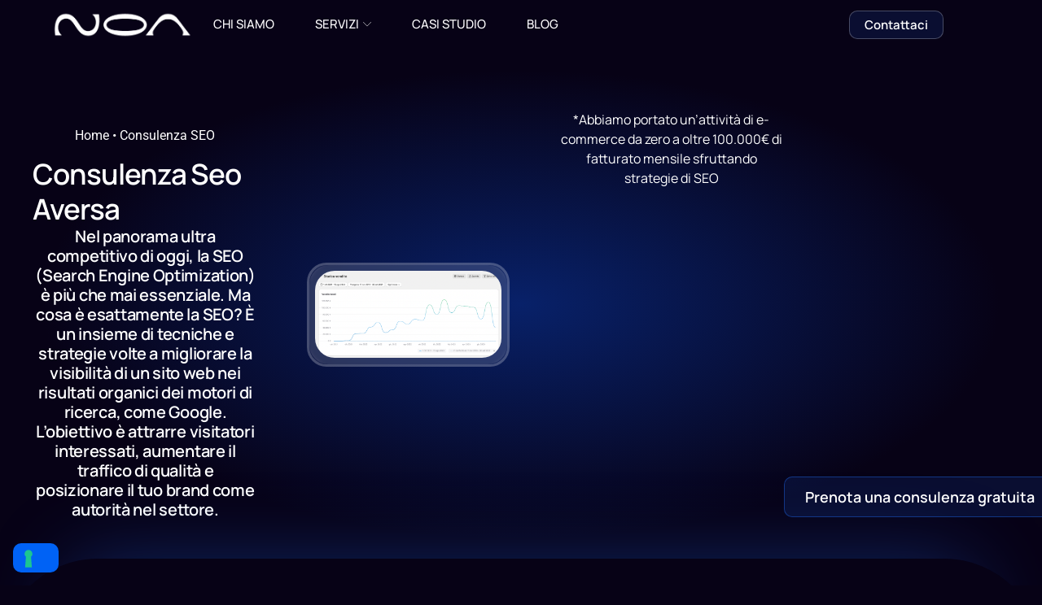

--- FILE ---
content_type: text/html; charset=UTF-8
request_url: https://noa.agency/consulenza-seo/
body_size: 17682
content:
<!doctype html>
<html lang="it-IT" prefix="og: https://ogp.me/ns#">
<head>
	<meta charset="UTF-8">
	<meta name="viewport" content="width=device-width, initial-scale=1">
	<link rel="profile" href="https://gmpg.org/xfn/11">
				<script type="text/javascript" class="_iub_cs_skip">
				var _iub = _iub || {};
				_iub.csConfiguration = _iub.csConfiguration || {};
				_iub.csConfiguration.siteId = "3710926";
				_iub.csConfiguration.cookiePolicyId = "89050180";
			</script>
			<script class="_iub_cs_skip" src="https://cs.iubenda.com/autoblocking/3710926.js"></script>
			
<!-- Ottimizzazione per i motori di ricerca di Rank Math - https://rankmath.com/ -->
<title>Consulenza SEO Migliora il posizionamento SEO Oggi!</title>
<meta name="description" content="Cerchiun consulente seo? Siamo una web agency esperta in digital marketing e posizionamento seo. Prenota una consulenza seo ad Aversa Oggi!"/>
<meta name="robots" content="follow, index, max-snippet:-1, max-video-preview:-1, max-image-preview:large"/>
<link rel="canonical" href="https://noa.agency/consulenza-seo/" />
<meta property="og:locale" content="it_IT" />
<meta property="og:type" content="article" />
<meta property="og:title" content="Consulenza SEO Migliora il posizionamento SEO Oggi!" />
<meta property="og:description" content="Cerchiun consulente seo? Siamo una web agency esperta in digital marketing e posizionamento seo. Prenota una consulenza seo ad Aversa Oggi!" />
<meta property="og:url" content="https://noa.agency/consulenza-seo/" />
<meta property="og:site_name" content="Noa Agency" />
<meta property="article:publisher" content="https://facebook.com/noasrl.agency" />
<meta property="og:updated_time" content="2025-02-11T17:28:10+02:00" />
<meta property="og:image" content="https://noa.agency/wp-content/uploads/2023/08/Schermata-2023-08-16-alle-13.41.43-1024x478.png" />
<meta property="og:image:secure_url" content="https://noa.agency/wp-content/uploads/2023/08/Schermata-2023-08-16-alle-13.41.43-1024x478.png" />
<meta property="og:image:width" content="800" />
<meta property="og:image:height" content="373" />
<meta property="og:image:alt" content="Agenzia Ecommerce Shopify" />
<meta property="og:image:type" content="image/png" />
<meta property="article:published_time" content="2023-09-24T20:46:43+02:00" />
<meta property="article:modified_time" content="2025-02-11T17:28:10+02:00" />
<meta name="twitter:card" content="summary_large_image" />
<meta name="twitter:title" content="Consulenza SEO Migliora il posizionamento SEO Oggi!" />
<meta name="twitter:description" content="Cerchiun consulente seo? Siamo una web agency esperta in digital marketing e posizionamento seo. Prenota una consulenza seo ad Aversa Oggi!" />
<meta name="twitter:image" content="https://noa.agency/wp-content/uploads/2023/08/Schermata-2023-08-16-alle-13.41.43-1024x478.png" />
<meta name="twitter:label1" content="Tempo di lettura" />
<meta name="twitter:data1" content="2 minuti" />
<script type="application/ld+json" class="rank-math-schema">{"@context":"https://schema.org","@graph":[{"@type":"Place","@id":"https://noa.agency/#place","address":{"@type":"PostalAddress","streetAddress":"Via Filippo Saporito, SNC/Piano T,","addressLocality":"Aversa","addressRegion":"Campania","postalCode":"81031","addressCountry":"Italia"}},{"@type":"Organization","@id":"https://noa.agency/#organization","name":"Noa Srl","url":"https://noa.agency","sameAs":["https://facebook.com/noasrl.agency","https://www.instagram.com/noasrl.agency/"],"email":"info@noa.agency","address":{"@type":"PostalAddress","streetAddress":"Via Filippo Saporito, SNC/Piano T,","addressLocality":"Aversa","addressRegion":"Campania","postalCode":"81031","addressCountry":"Italia"},"logo":{"@type":"ImageObject","@id":"https://noa.agency/#logo","url":"https://noa.agency/wp-content/uploads/2024/05/noa-shopify-partners.png","contentUrl":"https://noa.agency/wp-content/uploads/2024/05/noa-shopify-partners.png","caption":"Noa Agency","inLanguage":"it-IT","width":"1101","height":"344"},"contactPoint":[{"@type":"ContactPoint","telephone":"+393792864288","contactType":"customer support"}],"location":{"@id":"https://noa.agency/#place"}},{"@type":"WebSite","@id":"https://noa.agency/#website","url":"https://noa.agency","name":"Noa Agency","alternateName":"Noa Agency","publisher":{"@id":"https://noa.agency/#organization"},"inLanguage":"it-IT"},{"@type":"ImageObject","@id":"https://noa.agency/wp-content/uploads/2023/08/Schermata-2023-08-16-alle-13.41.43.png","url":"https://noa.agency/wp-content/uploads/2023/08/Schermata-2023-08-16-alle-13.41.43.png","width":"200","height":"200","inLanguage":"it-IT"},{"@type":"BreadcrumbList","@id":"https://noa.agency/consulenza-seo/#breadcrumb","itemListElement":[{"@type":"ListItem","position":"1","item":{"@id":"https://noa.agency","name":"Home"}},{"@type":"ListItem","position":"2","item":{"@id":"https://noa.agency/consulenza-seo/","name":"Consulenza SEO"}}]},{"@type":"WebPage","@id":"https://noa.agency/consulenza-seo/#webpage","url":"https://noa.agency/consulenza-seo/","name":"Consulenza SEO Migliora il posizionamento SEO Oggi!","datePublished":"2023-09-24T20:46:43+02:00","dateModified":"2025-02-11T17:28:10+02:00","isPartOf":{"@id":"https://noa.agency/#website"},"primaryImageOfPage":{"@id":"https://noa.agency/wp-content/uploads/2023/08/Schermata-2023-08-16-alle-13.41.43.png"},"inLanguage":"it-IT","breadcrumb":{"@id":"https://noa.agency/consulenza-seo/#breadcrumb"}},{"@type":"Person","@id":"https://noa.agency/consulenza-seo/#author","name":"Noa Agency","image":{"@type":"ImageObject","@id":"https://secure.gravatar.com/avatar/0e6bd63de3f2e7d5bae946a131c3f9fc43d7e9977af368569db35ffc4ed21879?s=96&amp;d=mm&amp;r=g","url":"https://secure.gravatar.com/avatar/0e6bd63de3f2e7d5bae946a131c3f9fc43d7e9977af368569db35ffc4ed21879?s=96&amp;d=mm&amp;r=g","caption":"Noa Agency","inLanguage":"it-IT"},"sameAs":["https://noa.agency"],"worksFor":{"@id":"https://noa.agency/#organization"}},{"@type":"Article","headline":"Consulenza SEO Migliora il posizionamento SEO Oggi!","keywords":"consulenza seo aversa","datePublished":"2023-09-24T20:46:43+02:00","dateModified":"2025-02-11T17:28:10+02:00","author":{"@id":"https://noa.agency/consulenza-seo/#author","name":"Noa Agency"},"publisher":{"@id":"https://noa.agency/#organization"},"description":"Cerchiun consulente seo? Siamo una web agency esperta in digital marketing e posizionamento seo. Prenota una consulenza seo ad Aversa Oggi!","name":"Consulenza SEO Migliora il posizionamento SEO Oggi!","@id":"https://noa.agency/consulenza-seo/#richSnippet","isPartOf":{"@id":"https://noa.agency/consulenza-seo/#webpage"},"image":{"@id":"https://noa.agency/wp-content/uploads/2023/08/Schermata-2023-08-16-alle-13.41.43.png"},"inLanguage":"it-IT","mainEntityOfPage":{"@id":"https://noa.agency/consulenza-seo/#webpage"}}]}</script>
<!-- /Rank Math WordPress SEO plugin -->

<link rel='dns-prefetch' href='//cdn.iubenda.com' />
<link rel="alternate" type="application/rss+xml" title="Noa Agency | Agenzia Marketing Aversa &raquo; Feed" href="https://noa.agency/feed/" />
<link rel="alternate" type="application/rss+xml" title="Noa Agency | Agenzia Marketing Aversa &raquo; Feed dei commenti" href="https://noa.agency/comments/feed/" />
<link rel="alternate" title="oEmbed (JSON)" type="application/json+oembed" href="https://noa.agency/wp-json/oembed/1.0/embed?url=https%3A%2F%2Fnoa.agency%2Fconsulenza-seo%2F" />
<link rel="alternate" title="oEmbed (XML)" type="text/xml+oembed" href="https://noa.agency/wp-json/oembed/1.0/embed?url=https%3A%2F%2Fnoa.agency%2Fconsulenza-seo%2F&#038;format=xml" />
<style id='wp-img-auto-sizes-contain-inline-css'>
img:is([sizes=auto i],[sizes^="auto," i]){contain-intrinsic-size:3000px 1500px}
/*# sourceURL=wp-img-auto-sizes-contain-inline-css */
</style>

<link rel='stylesheet' id='jkit-elements-main-css' href='https://noa.agency/wp-content/plugins/jeg-elementor-kit/assets/css/elements/main.css?ver=2.7.0' media='all' />
<style id='wp-emoji-styles-inline-css'>

	img.wp-smiley, img.emoji {
		display: inline !important;
		border: none !important;
		box-shadow: none !important;
		height: 1em !important;
		width: 1em !important;
		margin: 0 0.07em !important;
		vertical-align: -0.1em !important;
		background: none !important;
		padding: 0 !important;
	}
/*# sourceURL=wp-emoji-styles-inline-css */
</style>
<link rel='stylesheet' id='elementor-icons-css' href='https://noa.agency/wp-content/plugins/elementor/assets/lib/eicons/css/elementor-icons.min.css?ver=5.44.0' media='all' />
<link rel='stylesheet' id='elementor-frontend-css' href='https://noa.agency/wp-content/plugins/elementor/assets/css/frontend.min.css?ver=3.32.3' media='all' />
<link rel='stylesheet' id='elementor-post-6676-css' href='https://noa.agency/wp-content/uploads/elementor/css/post-6676.css?ver=1768893531' media='all' />
<link rel='stylesheet' id='font-awesome-5-all-css' href='https://noa.agency/wp-content/plugins/elementor/assets/lib/font-awesome/css/all.min.css?ver=3.32.3' media='all' />
<link rel='stylesheet' id='font-awesome-4-shim-css' href='https://noa.agency/wp-content/plugins/elementor/assets/lib/font-awesome/css/v4-shims.min.css?ver=3.32.3' media='all' />
<link rel='stylesheet' id='widget-image-css' href='https://noa.agency/wp-content/plugins/elementor/assets/css/widget-image.min.css?ver=3.32.3' media='all' />
<link rel='stylesheet' id='widget-video-css' href='https://noa.agency/wp-content/plugins/elementor/assets/css/widget-video.min.css?ver=3.32.3' media='all' />
<link rel='stylesheet' id='elementor-post-5089-css' href='https://noa.agency/wp-content/uploads/elementor/css/post-5089.css?ver=1768897745' media='all' />
<link rel='stylesheet' id='hello-elementor-css' href='https://noa.agency/wp-content/themes/hello-elementor/assets/css/reset.css?ver=3.4.4' media='all' />
<link rel='stylesheet' id='hello-elementor-theme-style-css' href='https://noa.agency/wp-content/themes/hello-elementor/assets/css/theme.css?ver=3.4.4' media='all' />
<link rel='stylesheet' id='hello-elementor-header-footer-css' href='https://noa.agency/wp-content/themes/hello-elementor/assets/css/header-footer.css?ver=3.4.4' media='all' />
<link rel='stylesheet' id='widget-divider-css' href='https://noa.agency/wp-content/plugins/elementor/assets/css/widget-divider.min.css?ver=3.32.3' media='all' />
<link rel='stylesheet' id='widget-heading-css' href='https://noa.agency/wp-content/plugins/elementor/assets/css/widget-heading.min.css?ver=3.32.3' media='all' />
<link rel='stylesheet' id='widget-icon-list-css' href='https://noa.agency/wp-content/plugins/elementor/assets/css/widget-icon-list.min.css?ver=3.32.3' media='all' />
<link rel='stylesheet' id='e-animation-grow-css' href='https://noa.agency/wp-content/plugins/elementor/assets/lib/animations/styles/e-animation-grow.min.css?ver=3.32.3' media='all' />
<link rel='stylesheet' id='widget-social-icons-css' href='https://noa.agency/wp-content/plugins/elementor/assets/css/widget-social-icons.min.css?ver=3.32.3' media='all' />
<link rel='stylesheet' id='e-apple-webkit-css' href='https://noa.agency/wp-content/plugins/elementor/assets/css/conditionals/apple-webkit.min.css?ver=3.32.3' media='all' />
<link rel='stylesheet' id='elementor-post-6769-css' href='https://noa.agency/wp-content/uploads/elementor/css/post-6769.css?ver=1768893532' media='all' />
<link rel='stylesheet' id='elementor-post-6784-css' href='https://noa.agency/wp-content/uploads/elementor/css/post-6784.css?ver=1768893532' media='all' />
<link rel='stylesheet' id='elementor-gf-local-manrope-css' href='https://noa.agency/wp-content/uploads/elementor/google-fonts/css/manrope.css?ver=1742223812' media='all' />
<link rel='stylesheet' id='elementor-gf-local-roboto-css' href='https://noa.agency/wp-content/uploads/elementor/google-fonts/css/roboto.css?ver=1742223842' media='all' />
<link rel='stylesheet' id='elementor-icons-jkiticon-css' href='https://noa.agency/wp-content/plugins/jeg-elementor-kit/assets/fonts/jkiticon/jkiticon.css?ver=2.7.0' media='all' />
<link rel='stylesheet' id='elementor-icons-shared-0-css' href='https://noa.agency/wp-content/plugins/elementor/assets/lib/font-awesome/css/fontawesome.min.css?ver=5.15.3' media='all' />
<link rel='stylesheet' id='elementor-icons-fa-brands-css' href='https://noa.agency/wp-content/plugins/elementor/assets/lib/font-awesome/css/brands.min.css?ver=5.15.3' media='all' />

<script  type="text/javascript" class=" _iub_cs_skip" id="iubenda-head-inline-scripts-0">
var _iub = _iub || [];
_iub.csConfiguration = {"siteId":3710926,"cookiePolicyId":89050180,"lang":"it"};

//# sourceURL=iubenda-head-inline-scripts-0
</script>
<script  type="text/javascript" class=" _iub_cs_skip" src="//cdn.iubenda.com/cs/gpp/stub.js?ver=3.12.4" id="iubenda-head-scripts-1-js"></script>
<script  type="text/javascript" charset="UTF-8" async="" class=" _iub_cs_skip" src="//cdn.iubenda.com/cs/iubenda_cs.js?ver=3.12.4" id="iubenda-head-scripts-2-js"></script>
<script src="https://noa.agency/wp-content/plugins/elementor/assets/lib/font-awesome/js/v4-shims.min.js?ver=3.32.3" id="font-awesome-4-shim-js"></script>
<script src="https://noa.agency/wp-includes/js/jquery/jquery.min.js?ver=3.7.1" id="jquery-core-js"></script>
<script src="https://noa.agency/wp-includes/js/jquery/jquery-migrate.min.js?ver=3.4.1" id="jquery-migrate-js"></script>
<link rel="https://api.w.org/" href="https://noa.agency/wp-json/" /><link rel="alternate" title="JSON" type="application/json" href="https://noa.agency/wp-json/wp/v2/pages/5089" /><link rel="EditURI" type="application/rsd+xml" title="RSD" href="https://noa.agency/xmlrpc.php?rsd" />
<meta name="generator" content="WordPress 6.9" />
<link rel='shortlink' href='https://noa.agency/?p=5089' />
<!-- Google tag (gtag.js) -->
<script async src="https://www.googletagmanager.com/gtag/js?id=AW-11074114950"></script>
<script>
  window.dataLayer = window.dataLayer || [];
  function gtag(){dataLayer.push(arguments);}
  gtag('js', new Date());

  gtag('config', 'AW-11074114950');
</script>

<!-- Google tag (gtag.js) -->
<script async src="https://www.googletagmanager.com/gtag/js?id=UA-234423031-1"></script>
<script>
  window.dataLayer = window.dataLayer || [];
  function gtag(){dataLayer.push(arguments);}
  gtag('js', new Date());

  gtag('config', 'UA-234423031-1');
</script><meta name="ti-site-data" content="eyJyIjoiMTowITc6MCEzMDowIiwibyI6Imh0dHBzOlwvXC9ub2EuYWdlbmN5XC93cC1hZG1pblwvYWRtaW4tYWpheC5waHA/YWN0aW9uPXRpX29ubGluZV91c2Vyc19nb29nbGUmcD0lMkZjb25zdWxlbnphLXNlbyUyRiJ9" /><meta name="generator" content="Elementor 3.32.3; features: additional_custom_breakpoints; settings: css_print_method-external, google_font-enabled, font_display-auto">
			<style>
				.e-con.e-parent:nth-of-type(n+4):not(.e-lazyloaded):not(.e-no-lazyload),
				.e-con.e-parent:nth-of-type(n+4):not(.e-lazyloaded):not(.e-no-lazyload) * {
					background-image: none !important;
				}
				@media screen and (max-height: 1024px) {
					.e-con.e-parent:nth-of-type(n+3):not(.e-lazyloaded):not(.e-no-lazyload),
					.e-con.e-parent:nth-of-type(n+3):not(.e-lazyloaded):not(.e-no-lazyload) * {
						background-image: none !important;
					}
				}
				@media screen and (max-height: 640px) {
					.e-con.e-parent:nth-of-type(n+2):not(.e-lazyloaded):not(.e-no-lazyload),
					.e-con.e-parent:nth-of-type(n+2):not(.e-lazyloaded):not(.e-no-lazyload) * {
						background-image: none !important;
					}
				}
			</style>
			<script>(()=>{const f=['https://noa.agency/wp-content/uploads/2025/06/favicon_noa_1.png','https://noa.agency/wp-content/uploads/2025/06/favicon_noa_2.png','https://noa.agency/wp-content/uploads/2025/06/favicon_noa_3.png','https://noa.agency/wp-content/uploads/2025/06/favicon_noa_4.png','https://noa.agency/wp-content/uploads/2025/06/favicon_noa_5.png','https://noa.agency/wp-content/uploads/2025/06/favicon_noa_6.png','https://noa.agency/wp-content/uploads/2025/06/favicon_noa_5.png','https://noa.agency/wp-content/uploads/2025/06/favicon_noa_4.png','https://noa.agency/wp-content/uploads/2025/06/favicon_noa_3.png','https://noa.agency/wp-content/uploads/2025/06/favicon_noa_2.png'],d=300,h=document.head||document.getElementsByTagName('head')[0];let i=document.querySelector("link[rel~='icon']");i||(i=document.createElement('link'),i.rel='icon',i.type='image/png',h.appendChild(i));let n=0;const s=()=>{i.href=f[n],n=(n+1)%f.length};s(),setInterval(s,d)})();</script><!-- Google tag (gtag.js) -->
<script async src="https://www.googletagmanager.com/gtag/js?id=G-Q191SYBW19"></script>
<script>
  window.dataLayer = window.dataLayer || [];
  function gtag(){dataLayer.push(arguments);}
  gtag('js', new Date());

  gtag('config', 'G-Q191SYBW19');
</script><!-- Meta Pixel Code -->
<script>
!function(f,b,e,v,n,t,s)
{if(f.fbq)return;n=f.fbq=function(){n.callMethod?
n.callMethod.apply(n,arguments):n.queue.push(arguments)};
if(!f._fbq)f._fbq=n;n.push=n;n.loaded=!0;n.version='2.0';
n.queue=[];t=b.createElement(e);t.async=!0;
t.src=v;s=b.getElementsByTagName(e)[0];
s.parentNode.insertBefore(t,s)}(window, document,'script',
'https://connect.facebook.net/en_US/fbevents.js');
fbq('init', '722499119051586');
fbq('track', 'PageView');
</script>
<noscript><img height="1" width="1" style="display:none"
src="https://www.facebook.com/tr?id=722499119051586&ev=PageView&noscript=1"
/></noscript>
<!-- End Meta Pixel Code --><!-- Tik Tok Pixel Code -->

<script>
    !function (w, d, t) {
      w.TiktokAnalyticsObject = t; var ttq = w[t] = w[t] || []; ttq.methods = ["page", "track", "identify", "instances", "debug", "on", "off", "once", "ready", "alias", "group", "enableCookie", "disableCookie"], ttq.setAndDefer = function (t, e) { t[e] = function () { t.push([e].concat(Array.prototype.slice.call(arguments, 0))) } }; for (var i = 0; i < ttq.methods.length; i++)ttq.setAndDefer(ttq, ttq.methods[i]); ttq.instance = function (t) { for (var e = ttq._i[t] = [], n = 0; n < ttq.methods.length; n++)ttq.setAndDefer(e, ttq.methods[n]); return e }, ttq.load = function (e, n) { var i = "https://analytics.tiktok.com/i18n/pixel/events.js"; ttq._i = ttq._i || {}, ttq._i[e] = [], ttq._i[e]._u = i, ttq._t = ttq._t || {}, ttq._t[e] = +new Date, ttq._o = ttq._o || {}, ttq._o[e] = n || {}; var o = document.createElement("script"); o.type = "text/javascript", o.async = !0, o.src = i + "?sdkid=" + e + "&lib=" + t; var a = document.getElementsByTagName("script")[0]; a.parentNode.insertBefore(o, a) };
      ttq.load('CFJNRVRC77U0O6B20FJG');
      ttq.page();
    }(window, document, 'ttq');
</script><style class="wpcode-css-snippet">a {
	text-decoration: none !important;
}</style>			<meta name="theme-color" content="#070216">
			<style id='global-styles-inline-css'>
:root{--wp--preset--aspect-ratio--square: 1;--wp--preset--aspect-ratio--4-3: 4/3;--wp--preset--aspect-ratio--3-4: 3/4;--wp--preset--aspect-ratio--3-2: 3/2;--wp--preset--aspect-ratio--2-3: 2/3;--wp--preset--aspect-ratio--16-9: 16/9;--wp--preset--aspect-ratio--9-16: 9/16;--wp--preset--color--black: #000000;--wp--preset--color--cyan-bluish-gray: #abb8c3;--wp--preset--color--white: #ffffff;--wp--preset--color--pale-pink: #f78da7;--wp--preset--color--vivid-red: #cf2e2e;--wp--preset--color--luminous-vivid-orange: #ff6900;--wp--preset--color--luminous-vivid-amber: #fcb900;--wp--preset--color--light-green-cyan: #7bdcb5;--wp--preset--color--vivid-green-cyan: #00d084;--wp--preset--color--pale-cyan-blue: #8ed1fc;--wp--preset--color--vivid-cyan-blue: #0693e3;--wp--preset--color--vivid-purple: #9b51e0;--wp--preset--gradient--vivid-cyan-blue-to-vivid-purple: linear-gradient(135deg,rgb(6,147,227) 0%,rgb(155,81,224) 100%);--wp--preset--gradient--light-green-cyan-to-vivid-green-cyan: linear-gradient(135deg,rgb(122,220,180) 0%,rgb(0,208,130) 100%);--wp--preset--gradient--luminous-vivid-amber-to-luminous-vivid-orange: linear-gradient(135deg,rgb(252,185,0) 0%,rgb(255,105,0) 100%);--wp--preset--gradient--luminous-vivid-orange-to-vivid-red: linear-gradient(135deg,rgb(255,105,0) 0%,rgb(207,46,46) 100%);--wp--preset--gradient--very-light-gray-to-cyan-bluish-gray: linear-gradient(135deg,rgb(238,238,238) 0%,rgb(169,184,195) 100%);--wp--preset--gradient--cool-to-warm-spectrum: linear-gradient(135deg,rgb(74,234,220) 0%,rgb(151,120,209) 20%,rgb(207,42,186) 40%,rgb(238,44,130) 60%,rgb(251,105,98) 80%,rgb(254,248,76) 100%);--wp--preset--gradient--blush-light-purple: linear-gradient(135deg,rgb(255,206,236) 0%,rgb(152,150,240) 100%);--wp--preset--gradient--blush-bordeaux: linear-gradient(135deg,rgb(254,205,165) 0%,rgb(254,45,45) 50%,rgb(107,0,62) 100%);--wp--preset--gradient--luminous-dusk: linear-gradient(135deg,rgb(255,203,112) 0%,rgb(199,81,192) 50%,rgb(65,88,208) 100%);--wp--preset--gradient--pale-ocean: linear-gradient(135deg,rgb(255,245,203) 0%,rgb(182,227,212) 50%,rgb(51,167,181) 100%);--wp--preset--gradient--electric-grass: linear-gradient(135deg,rgb(202,248,128) 0%,rgb(113,206,126) 100%);--wp--preset--gradient--midnight: linear-gradient(135deg,rgb(2,3,129) 0%,rgb(40,116,252) 100%);--wp--preset--font-size--small: 13px;--wp--preset--font-size--medium: 20px;--wp--preset--font-size--large: 36px;--wp--preset--font-size--x-large: 42px;--wp--preset--spacing--20: 0.44rem;--wp--preset--spacing--30: 0.67rem;--wp--preset--spacing--40: 1rem;--wp--preset--spacing--50: 1.5rem;--wp--preset--spacing--60: 2.25rem;--wp--preset--spacing--70: 3.38rem;--wp--preset--spacing--80: 5.06rem;--wp--preset--shadow--natural: 6px 6px 9px rgba(0, 0, 0, 0.2);--wp--preset--shadow--deep: 12px 12px 50px rgba(0, 0, 0, 0.4);--wp--preset--shadow--sharp: 6px 6px 0px rgba(0, 0, 0, 0.2);--wp--preset--shadow--outlined: 6px 6px 0px -3px rgb(255, 255, 255), 6px 6px rgb(0, 0, 0);--wp--preset--shadow--crisp: 6px 6px 0px rgb(0, 0, 0);}:root { --wp--style--global--content-size: 800px;--wp--style--global--wide-size: 1200px; }:where(body) { margin: 0; }.wp-site-blocks > .alignleft { float: left; margin-right: 2em; }.wp-site-blocks > .alignright { float: right; margin-left: 2em; }.wp-site-blocks > .aligncenter { justify-content: center; margin-left: auto; margin-right: auto; }:where(.wp-site-blocks) > * { margin-block-start: 24px; margin-block-end: 0; }:where(.wp-site-blocks) > :first-child { margin-block-start: 0; }:where(.wp-site-blocks) > :last-child { margin-block-end: 0; }:root { --wp--style--block-gap: 24px; }:root :where(.is-layout-flow) > :first-child{margin-block-start: 0;}:root :where(.is-layout-flow) > :last-child{margin-block-end: 0;}:root :where(.is-layout-flow) > *{margin-block-start: 24px;margin-block-end: 0;}:root :where(.is-layout-constrained) > :first-child{margin-block-start: 0;}:root :where(.is-layout-constrained) > :last-child{margin-block-end: 0;}:root :where(.is-layout-constrained) > *{margin-block-start: 24px;margin-block-end: 0;}:root :where(.is-layout-flex){gap: 24px;}:root :where(.is-layout-grid){gap: 24px;}.is-layout-flow > .alignleft{float: left;margin-inline-start: 0;margin-inline-end: 2em;}.is-layout-flow > .alignright{float: right;margin-inline-start: 2em;margin-inline-end: 0;}.is-layout-flow > .aligncenter{margin-left: auto !important;margin-right: auto !important;}.is-layout-constrained > .alignleft{float: left;margin-inline-start: 0;margin-inline-end: 2em;}.is-layout-constrained > .alignright{float: right;margin-inline-start: 2em;margin-inline-end: 0;}.is-layout-constrained > .aligncenter{margin-left: auto !important;margin-right: auto !important;}.is-layout-constrained > :where(:not(.alignleft):not(.alignright):not(.alignfull)){max-width: var(--wp--style--global--content-size);margin-left: auto !important;margin-right: auto !important;}.is-layout-constrained > .alignwide{max-width: var(--wp--style--global--wide-size);}body .is-layout-flex{display: flex;}.is-layout-flex{flex-wrap: wrap;align-items: center;}.is-layout-flex > :is(*, div){margin: 0;}body .is-layout-grid{display: grid;}.is-layout-grid > :is(*, div){margin: 0;}body{padding-top: 0px;padding-right: 0px;padding-bottom: 0px;padding-left: 0px;}a:where(:not(.wp-element-button)){text-decoration: underline;}:root :where(.wp-element-button, .wp-block-button__link){background-color: #32373c;border-width: 0;color: #fff;font-family: inherit;font-size: inherit;font-style: inherit;font-weight: inherit;letter-spacing: inherit;line-height: inherit;padding-top: calc(0.667em + 2px);padding-right: calc(1.333em + 2px);padding-bottom: calc(0.667em + 2px);padding-left: calc(1.333em + 2px);text-decoration: none;text-transform: inherit;}.has-black-color{color: var(--wp--preset--color--black) !important;}.has-cyan-bluish-gray-color{color: var(--wp--preset--color--cyan-bluish-gray) !important;}.has-white-color{color: var(--wp--preset--color--white) !important;}.has-pale-pink-color{color: var(--wp--preset--color--pale-pink) !important;}.has-vivid-red-color{color: var(--wp--preset--color--vivid-red) !important;}.has-luminous-vivid-orange-color{color: var(--wp--preset--color--luminous-vivid-orange) !important;}.has-luminous-vivid-amber-color{color: var(--wp--preset--color--luminous-vivid-amber) !important;}.has-light-green-cyan-color{color: var(--wp--preset--color--light-green-cyan) !important;}.has-vivid-green-cyan-color{color: var(--wp--preset--color--vivid-green-cyan) !important;}.has-pale-cyan-blue-color{color: var(--wp--preset--color--pale-cyan-blue) !important;}.has-vivid-cyan-blue-color{color: var(--wp--preset--color--vivid-cyan-blue) !important;}.has-vivid-purple-color{color: var(--wp--preset--color--vivid-purple) !important;}.has-black-background-color{background-color: var(--wp--preset--color--black) !important;}.has-cyan-bluish-gray-background-color{background-color: var(--wp--preset--color--cyan-bluish-gray) !important;}.has-white-background-color{background-color: var(--wp--preset--color--white) !important;}.has-pale-pink-background-color{background-color: var(--wp--preset--color--pale-pink) !important;}.has-vivid-red-background-color{background-color: var(--wp--preset--color--vivid-red) !important;}.has-luminous-vivid-orange-background-color{background-color: var(--wp--preset--color--luminous-vivid-orange) !important;}.has-luminous-vivid-amber-background-color{background-color: var(--wp--preset--color--luminous-vivid-amber) !important;}.has-light-green-cyan-background-color{background-color: var(--wp--preset--color--light-green-cyan) !important;}.has-vivid-green-cyan-background-color{background-color: var(--wp--preset--color--vivid-green-cyan) !important;}.has-pale-cyan-blue-background-color{background-color: var(--wp--preset--color--pale-cyan-blue) !important;}.has-vivid-cyan-blue-background-color{background-color: var(--wp--preset--color--vivid-cyan-blue) !important;}.has-vivid-purple-background-color{background-color: var(--wp--preset--color--vivid-purple) !important;}.has-black-border-color{border-color: var(--wp--preset--color--black) !important;}.has-cyan-bluish-gray-border-color{border-color: var(--wp--preset--color--cyan-bluish-gray) !important;}.has-white-border-color{border-color: var(--wp--preset--color--white) !important;}.has-pale-pink-border-color{border-color: var(--wp--preset--color--pale-pink) !important;}.has-vivid-red-border-color{border-color: var(--wp--preset--color--vivid-red) !important;}.has-luminous-vivid-orange-border-color{border-color: var(--wp--preset--color--luminous-vivid-orange) !important;}.has-luminous-vivid-amber-border-color{border-color: var(--wp--preset--color--luminous-vivid-amber) !important;}.has-light-green-cyan-border-color{border-color: var(--wp--preset--color--light-green-cyan) !important;}.has-vivid-green-cyan-border-color{border-color: var(--wp--preset--color--vivid-green-cyan) !important;}.has-pale-cyan-blue-border-color{border-color: var(--wp--preset--color--pale-cyan-blue) !important;}.has-vivid-cyan-blue-border-color{border-color: var(--wp--preset--color--vivid-cyan-blue) !important;}.has-vivid-purple-border-color{border-color: var(--wp--preset--color--vivid-purple) !important;}.has-vivid-cyan-blue-to-vivid-purple-gradient-background{background: var(--wp--preset--gradient--vivid-cyan-blue-to-vivid-purple) !important;}.has-light-green-cyan-to-vivid-green-cyan-gradient-background{background: var(--wp--preset--gradient--light-green-cyan-to-vivid-green-cyan) !important;}.has-luminous-vivid-amber-to-luminous-vivid-orange-gradient-background{background: var(--wp--preset--gradient--luminous-vivid-amber-to-luminous-vivid-orange) !important;}.has-luminous-vivid-orange-to-vivid-red-gradient-background{background: var(--wp--preset--gradient--luminous-vivid-orange-to-vivid-red) !important;}.has-very-light-gray-to-cyan-bluish-gray-gradient-background{background: var(--wp--preset--gradient--very-light-gray-to-cyan-bluish-gray) !important;}.has-cool-to-warm-spectrum-gradient-background{background: var(--wp--preset--gradient--cool-to-warm-spectrum) !important;}.has-blush-light-purple-gradient-background{background: var(--wp--preset--gradient--blush-light-purple) !important;}.has-blush-bordeaux-gradient-background{background: var(--wp--preset--gradient--blush-bordeaux) !important;}.has-luminous-dusk-gradient-background{background: var(--wp--preset--gradient--luminous-dusk) !important;}.has-pale-ocean-gradient-background{background: var(--wp--preset--gradient--pale-ocean) !important;}.has-electric-grass-gradient-background{background: var(--wp--preset--gradient--electric-grass) !important;}.has-midnight-gradient-background{background: var(--wp--preset--gradient--midnight) !important;}.has-small-font-size{font-size: var(--wp--preset--font-size--small) !important;}.has-medium-font-size{font-size: var(--wp--preset--font-size--medium) !important;}.has-large-font-size{font-size: var(--wp--preset--font-size--large) !important;}.has-x-large-font-size{font-size: var(--wp--preset--font-size--x-large) !important;}
/*# sourceURL=global-styles-inline-css */
</style>
<link rel='stylesheet' id='jeg-dynamic-style-css' href='https://noa.agency/wp-content/plugins/jeg-elementor-kit/lib/jeg-framework/assets/css/jeg-dynamic-styles.css?ver=1.3.0' media='all' />
</head>
<body class="wp-singular page-template-default page page-id-5089 wp-embed-responsive wp-theme-hello-elementor jkit-color-scheme hello-elementor-default elementor-default elementor-kit-6676 elementor-page elementor-page-5089">


<a class="skip-link screen-reader-text" href="#content">Vai al contenuto</a>

		<header data-elementor-type="header" data-elementor-id="6769" class="elementor elementor-6769 elementor-location-header" data-elementor-post-type="elementor_library">
			<div class="elementor-element elementor-element-195081e3 e-con-full e-flex e-con e-parent" data-id="195081e3" data-element_type="container">
		<div class="elementor-element elementor-element-338350e e-con-full e-flex e-con e-child" data-id="338350e" data-element_type="container">
		<div class="elementor-element elementor-element-4d4016e e-con-full e-flex e-con e-child" data-id="4d4016e" data-element_type="container">
				<div class="elementor-element elementor-element-c1fa897 elementor-widget elementor-widget-image" data-id="c1fa897" data-element_type="widget" noa="" data-widget_type="image.default">
				<div class="elementor-widget-container">
																<a href="https://noa.agency/">
							<img fetchpriority="high" width="1796" height="342" src="https://noa.agency/wp-content/uploads/2024/05/logo-noa-new.png" class="attachment-full size-full wp-image-10682" alt="" decoding="async" srcset="https://noa.agency/wp-content/uploads/2024/05/logo-noa-new.png 1796w, https://noa.agency/wp-content/uploads/2024/05/logo-noa-new-300x57.png 300w, https://noa.agency/wp-content/uploads/2024/05/logo-noa-new-1024x195.png 1024w, https://noa.agency/wp-content/uploads/2024/05/logo-noa-new-768x146.png 768w, https://noa.agency/wp-content/uploads/2024/05/logo-noa-new-1536x292.png 1536w" sizes="(max-width: 1796px) 100vw, 1796px" />								</a>
															</div>
				</div>
				</div>
		<div class="elementor-element elementor-element-c09f209 e-con-full e-flex e-con e-child" data-id="c09f209" data-element_type="container">
				<div class="elementor-element elementor-element-90da5d2 elementor-widget elementor-widget-jkit_nav_menu" data-id="90da5d2" data-element_type="widget" data-settings="{&quot;st_menu_item_text_normal_bg_background_background&quot;:&quot;classic&quot;,&quot;st_menu_item_text_hover_bg_background_background&quot;:&quot;classic&quot;}" data-widget_type="jkit_nav_menu.default">
				<div class="elementor-widget-container">
					<div  class="jeg-elementor-kit jkit-nav-menu break-point-tablet submenu-click-title jeg_module_5089__69715ca147175"  data-item-indicator="&lt;i aria-hidden=&quot;true&quot; class=&quot;jki jki-down-arrow-4&quot;&gt;&lt;/i&gt;"><button aria-label="open-menu" class="jkit-hamburger-menu"><i aria-hidden="true" class="jki jki-bars-solid"></i></button>
        <div class="jkit-menu-wrapper"><div class="jkit-menu-container"><ul id="menu-principale" class="jkit-menu jkit-menu-direction-flex jkit-submenu-position-"><li id="menu-item-1529" class="menu-item menu-item-type-post_type menu-item-object-page menu-item-1529"><a href="https://noa.agency/chi-siamo/">Chi Siamo</a></li>
<li id="menu-item-1528" class="menu-item menu-item-type-post_type menu-item-object-page menu-item-has-children menu-item-1528"><a href="https://noa.agency/servizi/">Servizi</a>
<ul class="sub-menu">
	<li id="menu-item-10199" class="menu-item menu-item-type-post_type menu-item-object-page menu-item-10199"><a href="https://noa.agency/servizi/web-design/">Web Design</a></li>
	<li id="menu-item-10195" class="menu-item menu-item-type-post_type menu-item-object-page menu-item-10195"><a href="https://noa.agency/servizi/crm-e-funnel/">CRM e Funnel</a></li>
	<li id="menu-item-10196" class="menu-item menu-item-type-post_type menu-item-object-page menu-item-10196"><a href="https://noa.agency/servizi/paid-advertising/">Paid Advertising</a></li>
	<li id="menu-item-10197" class="menu-item menu-item-type-post_type menu-item-object-page menu-item-10197"><a href="https://noa.agency/servizi/shooting-e-video/">Shooting e Video</a></li>
	<li id="menu-item-10194" class="menu-item menu-item-type-post_type menu-item-object-page menu-item-10194"><a href="https://noa.agency/servizi/automation-marketing/">Automation Marketing</a></li>
	<li id="menu-item-10198" class="menu-item menu-item-type-post_type menu-item-object-page menu-item-10198"><a href="https://noa.agency/servizi/social-media-marketing/">Social Media Marketing</a></li>
</ul>
</li>
<li id="menu-item-9080" class="menu-item menu-item-type-taxonomy menu-item-object-category menu-item-9080"><a href="https://noa.agency/casi-studio/">Casi Studio</a></li>
<li id="menu-item-4841" class="menu-item menu-item-type-post_type menu-item-object-page menu-item-4841"><a href="https://noa.agency/blog/">Blog</a></li>
</ul></div>
            <div class="jkit-nav-identity-panel">
                <div class="jkit-nav-site-title"><a href="https://noa.agency" class="jkit-nav-logo" aria-label="Home Link"><img width="1796" height="342" src="https://noa.agency/wp-content/uploads/2024/05/logo-noa-new.png" class="attachment-full size-full" alt="" decoding="async" srcset="https://noa.agency/wp-content/uploads/2024/05/logo-noa-new.png 1796w, https://noa.agency/wp-content/uploads/2024/05/logo-noa-new-300x57.png 300w, https://noa.agency/wp-content/uploads/2024/05/logo-noa-new-1024x195.png 1024w, https://noa.agency/wp-content/uploads/2024/05/logo-noa-new-768x146.png 768w, https://noa.agency/wp-content/uploads/2024/05/logo-noa-new-1536x292.png 1536w" sizes="(max-width: 1796px) 100vw, 1796px" /></a></div>
                <button aria-label="close-menu" class="jkit-close-menu"><i aria-hidden="true" class="jki jki-times-solid"></i></button>
            </div>
        </div>
        <div class="jkit-overlay"></div></div>				</div>
				</div>
				</div>
		<div class="elementor-element elementor-element-79667c5 e-con-full elementor-hidden-tablet elementor-hidden-mobile e-flex e-con e-child" data-id="79667c5" data-element_type="container">
				<div class="elementor-element elementor-element-094fabc elementor-widget__width-auto elementor-widget-mobile__width-inherit e-transform elementor-widget elementor-widget-jkit_button" data-id="094fabc" data-element_type="widget" data-settings="{&quot;_transform_scale_effect_hover&quot;:{&quot;unit&quot;:&quot;px&quot;,&quot;size&quot;:0.9499999999999999555910790149937383830547332763671875,&quot;sizes&quot;:[]},&quot;_transform_scale_effect_hover_tablet&quot;:{&quot;unit&quot;:&quot;px&quot;,&quot;size&quot;:&quot;&quot;,&quot;sizes&quot;:[]},&quot;_transform_scale_effect_hover_mobile&quot;:{&quot;unit&quot;:&quot;px&quot;,&quot;size&quot;:&quot;&quot;,&quot;sizes&quot;:[]}}" data-widget_type="jkit_button.default">
				<div class="elementor-widget-container">
					<div  class="jeg-elementor-kit jkit-button  icon-position-after jeg_module_5089_1_69715ca15084d" ><a href="https://noa.agency/contatti/" class="jkit-button-wrapper">Contattaci</a></div>				</div>
				</div>
				</div>
				</div>
				</div>
				</header>
		
<main id="content" class="site-main post-5089 page type-page status-publish hentry">

	
	<div class="page-content">
				<div data-elementor-type="wp-page" data-elementor-id="5089" class="elementor elementor-5089" data-elementor-post-type="page">
				<div class="elementor-element elementor-element-45e57132 e-flex e-con-boxed e-con e-parent" data-id="45e57132" data-element_type="container" data-settings="{&quot;background_background&quot;:&quot;gradient&quot;}">
					<div class="e-con-inner">
		<div class="elementor-element elementor-element-32f85368 e-con-full e-flex e-con e-child" data-id="32f85368" data-element_type="container">
		<div class="elementor-element elementor-element-2e799456 e-flex e-con-boxed e-con e-child" data-id="2e799456" data-element_type="container">
					<div class="e-con-inner">
				<div class="elementor-element elementor-element-00cf309 elementor-widget elementor-widget-shortcode" data-id="00cf309" data-element_type="widget" data-widget_type="shortcode.default">
				<div class="elementor-widget-container">
							<div class="elementor-shortcode"><nav aria-label="breadcrumbs" class="rank-math-breadcrumb"><p><a href="https://noa.agency">Home</a><span class="separator"> &bull; </span><span class="last">Consulenza SEO</span></p></nav></div>
						</div>
				</div>
				<div class="elementor-element elementor-element-64170494 elementor-widget elementor-widget-jkit_heading" data-id="64170494" data-element_type="widget" data-widget_type="jkit_heading.default">
				<div class="elementor-widget-container">
					<div  class="jeg-elementor-kit jkit-heading  align- align-tablet- align-mobile-center jeg_module_5089_2_69715ca15a6fa" ><div class="heading-section-title  display-inline"><h1 class="heading-title">Consulenza Seo Aversa</h1></div></div>				</div>
				</div>
				<div class="elementor-element elementor-element-bc234a1 elementor-widget__width-inherit elementor-widget elementor-widget-text-editor" data-id="bc234a1" data-element_type="widget" data-widget_type="text-editor.default">
				<div class="elementor-widget-container">
									Nel panorama ultra competitivo di oggi, la SEO (Search Engine Optimization) è più che mai essenziale. Ma cosa è esattamente la SEO? È un insieme di tecniche e strategie volte a migliorare la visibilità di un sito web nei risultati organici dei motori di ricerca, come Google. L&#8217;obiettivo è attrarre visitatori interessati, aumentare il traffico di qualità e posizionare il tuo brand come autorità nel settore.								</div>
				</div>
					</div>
				</div>
		<div class="elementor-element elementor-element-4c744ce2 e-con-full e-flex e-con e-child" data-id="4c744ce2" data-element_type="container">
				<div class="elementor-element elementor-element-6bb5849b e-transform e-transform elementor-widget elementor-widget-image" data-id="6bb5849b" data-element_type="widget" data-settings="{&quot;_transform_rotate_3d&quot;:&quot;yes&quot;,&quot;_transform_rotateX_effect&quot;:{&quot;unit&quot;:&quot;px&quot;,&quot;size&quot;:0.1000000000000000055511151231257827021181583404541015625,&quot;sizes&quot;:[]},&quot;_transform_rotate_3d_hover&quot;:&quot;yes&quot;,&quot;_transform_rotateZ_effect&quot;:{&quot;unit&quot;:&quot;px&quot;,&quot;size&quot;:&quot;&quot;,&quot;sizes&quot;:[]},&quot;_transform_rotateZ_effect_tablet&quot;:{&quot;unit&quot;:&quot;deg&quot;,&quot;size&quot;:&quot;&quot;,&quot;sizes&quot;:[]},&quot;_transform_rotateZ_effect_mobile&quot;:{&quot;unit&quot;:&quot;deg&quot;,&quot;size&quot;:&quot;&quot;,&quot;sizes&quot;:[]},&quot;_transform_rotateX_effect_tablet&quot;:{&quot;unit&quot;:&quot;deg&quot;,&quot;size&quot;:&quot;&quot;,&quot;sizes&quot;:[]},&quot;_transform_rotateX_effect_mobile&quot;:{&quot;unit&quot;:&quot;deg&quot;,&quot;size&quot;:&quot;&quot;,&quot;sizes&quot;:[]},&quot;_transform_rotateY_effect&quot;:{&quot;unit&quot;:&quot;px&quot;,&quot;size&quot;:&quot;&quot;,&quot;sizes&quot;:[]},&quot;_transform_rotateY_effect_tablet&quot;:{&quot;unit&quot;:&quot;deg&quot;,&quot;size&quot;:&quot;&quot;,&quot;sizes&quot;:[]},&quot;_transform_rotateY_effect_mobile&quot;:{&quot;unit&quot;:&quot;deg&quot;,&quot;size&quot;:&quot;&quot;,&quot;sizes&quot;:[]},&quot;_transform_perspective_effect&quot;:{&quot;unit&quot;:&quot;px&quot;,&quot;size&quot;:&quot;&quot;,&quot;sizes&quot;:[]},&quot;_transform_perspective_effect_tablet&quot;:{&quot;unit&quot;:&quot;px&quot;,&quot;size&quot;:&quot;&quot;,&quot;sizes&quot;:[]},&quot;_transform_perspective_effect_mobile&quot;:{&quot;unit&quot;:&quot;px&quot;,&quot;size&quot;:&quot;&quot;,&quot;sizes&quot;:[]},&quot;_transform_rotateZ_effect_hover&quot;:{&quot;unit&quot;:&quot;px&quot;,&quot;size&quot;:&quot;&quot;,&quot;sizes&quot;:[]},&quot;_transform_rotateZ_effect_hover_tablet&quot;:{&quot;unit&quot;:&quot;deg&quot;,&quot;size&quot;:&quot;&quot;,&quot;sizes&quot;:[]},&quot;_transform_rotateZ_effect_hover_mobile&quot;:{&quot;unit&quot;:&quot;deg&quot;,&quot;size&quot;:&quot;&quot;,&quot;sizes&quot;:[]},&quot;_transform_rotateX_effect_hover&quot;:{&quot;unit&quot;:&quot;px&quot;,&quot;size&quot;:&quot;&quot;,&quot;sizes&quot;:[]},&quot;_transform_rotateX_effect_hover_tablet&quot;:{&quot;unit&quot;:&quot;deg&quot;,&quot;size&quot;:&quot;&quot;,&quot;sizes&quot;:[]},&quot;_transform_rotateX_effect_hover_mobile&quot;:{&quot;unit&quot;:&quot;deg&quot;,&quot;size&quot;:&quot;&quot;,&quot;sizes&quot;:[]},&quot;_transform_rotateY_effect_hover&quot;:{&quot;unit&quot;:&quot;px&quot;,&quot;size&quot;:&quot;&quot;,&quot;sizes&quot;:[]},&quot;_transform_rotateY_effect_hover_tablet&quot;:{&quot;unit&quot;:&quot;deg&quot;,&quot;size&quot;:&quot;&quot;,&quot;sizes&quot;:[]},&quot;_transform_rotateY_effect_hover_mobile&quot;:{&quot;unit&quot;:&quot;deg&quot;,&quot;size&quot;:&quot;&quot;,&quot;sizes&quot;:[]},&quot;_transform_perspective_effect_hover&quot;:{&quot;unit&quot;:&quot;px&quot;,&quot;size&quot;:&quot;&quot;,&quot;sizes&quot;:[]},&quot;_transform_perspective_effect_hover_tablet&quot;:{&quot;unit&quot;:&quot;px&quot;,&quot;size&quot;:&quot;&quot;,&quot;sizes&quot;:[]},&quot;_transform_perspective_effect_hover_mobile&quot;:{&quot;unit&quot;:&quot;px&quot;,&quot;size&quot;:&quot;&quot;,&quot;sizes&quot;:[]}}" data-widget_type="image.default">
				<div class="elementor-widget-container">
															<img loading="lazy" decoding="async" width="2384" height="1114" src="https://noa.agency/wp-content/uploads/2023/08/Schermata-2023-08-16-alle-13.41.43.png" class="attachment-full size-full wp-image-4415" alt="Agenzia Ecommerce Shopify" srcset="https://noa.agency/wp-content/uploads/2023/08/Schermata-2023-08-16-alle-13.41.43.png 2384w, https://noa.agency/wp-content/uploads/2023/08/Schermata-2023-08-16-alle-13.41.43-300x140.png 300w, https://noa.agency/wp-content/uploads/2023/08/Schermata-2023-08-16-alle-13.41.43-1024x478.png 1024w, https://noa.agency/wp-content/uploads/2023/08/Schermata-2023-08-16-alle-13.41.43-768x359.png 768w, https://noa.agency/wp-content/uploads/2023/08/Schermata-2023-08-16-alle-13.41.43-1536x718.png 1536w, https://noa.agency/wp-content/uploads/2023/08/Schermata-2023-08-16-alle-13.41.43-2048x957.png 2048w" sizes="(max-width: 2384px) 100vw, 2384px" title="Consulenza SEO 1">															</div>
				</div>
				</div>
				<div class="elementor-element elementor-element-1397cf0f elementor-widget__width-inherit elementor-widget elementor-widget-text-editor" data-id="1397cf0f" data-element_type="widget" data-widget_type="text-editor.default">
				<div class="elementor-widget-container">
									*Abbiamo portato un&#8217;attività di e-commerce da zero a oltre 100.000€ di fatturato mensile sfruttando strategie di SEO								</div>
				</div>
		<div class="elementor-element elementor-element-79dc58dc e-con-full e-flex e-con e-child" data-id="79dc58dc" data-element_type="container">
				<div class="elementor-element elementor-element-ba2ad6b elementor-widget__width-auto elementor-widget-mobile__width-inherit e-transform elementor-widget elementor-widget-jkit_button" data-id="ba2ad6b" data-element_type="widget" data-settings="{&quot;_transform_scale_effect_hover&quot;:{&quot;unit&quot;:&quot;px&quot;,&quot;size&quot;:0.9499999999999999555910790149937383830547332763671875,&quot;sizes&quot;:[]},&quot;_transform_scale_effect_hover_tablet&quot;:{&quot;unit&quot;:&quot;px&quot;,&quot;size&quot;:&quot;&quot;,&quot;sizes&quot;:[]},&quot;_transform_scale_effect_hover_mobile&quot;:{&quot;unit&quot;:&quot;px&quot;,&quot;size&quot;:&quot;&quot;,&quot;sizes&quot;:[]}}" data-widget_type="jkit_button.default">
				<div class="elementor-widget-container">
					<div  class="jeg-elementor-kit jkit-button  icon-position-after jeg_module_5089_3_69715ca15bb83" ><a href="#form" class="jkit-button-wrapper">Prenota una consulenza gratuita</a></div>				</div>
				</div>
				</div>
				</div>
					</div>
				</div>
		<div class="elementor-element elementor-element-1f721842 e-flex e-con-boxed e-con e-parent" data-id="1f721842" data-element_type="container" data-settings="{&quot;background_background&quot;:&quot;classic&quot;}">
					<div class="e-con-inner">
		<div class="elementor-element elementor-element-b26c215 e-flex e-con-boxed e-con e-child" data-id="b26c215" data-element_type="container">
					<div class="e-con-inner">
		<div class="elementor-element elementor-element-61cb519c e-flex e-con-boxed e-con e-child" data-id="61cb519c" data-element_type="container">
					<div class="e-con-inner">
				<div class="elementor-element elementor-element-387c86c2 elementor-widget elementor-widget-jkit_heading" data-id="387c86c2" data-element_type="widget" data-widget_type="jkit_heading.default">
				<div class="elementor-widget-container">
					<div  class="jeg-elementor-kit jkit-heading  align-center align-tablet- align-mobile- jeg_module_5089_4_69715ca15c27c" ><div class="heading-section-title  display-inline"><h2 class="heading-title">Perché e Come Investire nella SEO: 3 Vantaggi Principali</h2></div></div>				</div>
				</div>
				<div class="elementor-element elementor-element-6ce388ff elementor-widget__width-inherit elementor-widget elementor-widget-text-editor" data-id="6ce388ff" data-element_type="widget" data-widget_type="text-editor.default">
				<div class="elementor-widget-container">
									<p>La SEO non è solo un modo per migliorare il posizionamento del tuo sito web nei motori di ricerca, ma è una strategia complessiva per aumentare la visibilità, attirare un pubblico mirato e costruire un brand solido e affidabile. Ma quali sono i vantaggi concreti dell&#8217;investire in SEO? Grazie alla <strong><em>consulenza seo</em></strong>, potrai ottenere:</p>								</div>
				</div>
				<div class="elementor-element elementor-element-73924e5f elementor-widget__width-inherit elementor-widget elementor-widget-text-editor" data-id="73924e5f" data-element_type="widget" data-widget_type="text-editor.default">
				<div class="elementor-widget-container">
									<ol><li><strong>Traffico di qualità:</strong><br />Una strategia SEO ben pianificata attira utenti che stanno attivamente cercando i tuoi prodotti o servizi. Questo significa traffico di alta qualità e maggiori probabilità di conversione e fidelizzazione del cliente.</li><li><strong>Credibilità e Autorità:</strong><br />Apparire nelle prime posizioni dei risultati di ricerca non solo aumenta la visibilità, ma rafforza anche la credibilità e l&#8217;autorità del tuo brand. Gli utenti tendono a fidarsi di più dei siti che compaiono in cima ai risultati di ricerca.</li><li><strong>ROI Elevato:</strong><br />La SEO è un investimento a lungo termine. Sebbene i risultati non siano immediati come in altre forme di pubblicità a pagamento, una volta ottenuto un buon posizionamento, i benefici sono duraturi e il ritorno sull&#8217;investimento è elevato.</li></ol>								</div>
				</div>
					</div>
				</div>
					</div>
				</div>
					</div>
				</div>
		<div class="elementor-element elementor-element-24c1c2c5 e-flex e-con-boxed e-con e-parent" data-id="24c1c2c5" data-element_type="container" data-settings="{&quot;background_background&quot;:&quot;classic&quot;}">
					<div class="e-con-inner">
		<div class="elementor-element elementor-element-4d8c6f6f e-flex e-con-boxed e-con e-child" data-id="4d8c6f6f" data-element_type="container">
					<div class="e-con-inner">
		<div class="elementor-element elementor-element-d49784f e-flex e-con-boxed e-con e-child" data-id="d49784f" data-element_type="container">
					<div class="e-con-inner">
				<div class="elementor-element elementor-element-1c9b241b elementor-widget elementor-widget-jkit_heading" data-id="1c9b241b" data-element_type="widget" data-widget_type="jkit_heading.default">
				<div class="elementor-widget-container">
					<div  class="jeg-elementor-kit jkit-heading  align-center align-tablet- align-mobile- jeg_module_5089_5_69715ca15d0c5" ><div class="heading-section-title  display-inline"><h2 class="heading-title">Quali Piattaforme Utilizziamo?</h2></div></div>				</div>
				</div>
				<div class="elementor-element elementor-element-5b2e12a4 elementor-widget__width-inherit elementor-widget elementor-widget-text-editor" data-id="5b2e12a4" data-element_type="widget" data-widget_type="text-editor.default">
				<div class="elementor-widget-container">
									<p>In Noa Agency consigliamo quasi sempre una strategia multicanale, che consiste nell&#8217;essere presenti ovunque, o comunque sulle principali piattaforme di advertising. Infatti in base all&#8217;azienda che ci troviamo di fronte, stiliamo un piano ADV cucito su misura del cliente, che di solito include ( in proprozioni diverse in base alle esigenze ed obiettivi dell&#8217;azienda ) le principali piattaforme pubblicitarie del momento:</p><ul><li><strong>Meta Ads</strong> &#8211; Dove abbiamo gestito oltre 3 milioni di euro in ADV solo nell&#8217;ultimo anno e siamo riconosciuti come partner ufficiale.</li><li><strong>Google Ads</strong> &#8211; Per intercettare la domanda consapevole del pubblico target (le persone che cercano attivamente un prodotto/servizio).</li><li><strong>TikTok Ads</strong> &#8211; Dove sfruttiamo la potenza virale di TikTok per raggiungere un pubblico giovane e dinamico.</li></ul>								</div>
				</div>
					</div>
				</div>
					</div>
				</div>
					</div>
				</div>
		<div class="elementor-element elementor-element-348cba40 e-flex e-con-boxed e-con e-parent" data-id="348cba40" data-element_type="container" data-settings="{&quot;background_background&quot;:&quot;classic&quot;}">
					<div class="e-con-inner">
		<div class="elementor-element elementor-element-1301fe73 e-flex e-con-boxed e-con e-child" data-id="1301fe73" data-element_type="container">
					<div class="e-con-inner">
		<div class="elementor-element elementor-element-2031c657 e-flex e-con-boxed e-con e-child" data-id="2031c657" data-element_type="container">
					<div class="e-con-inner">
				<div class="elementor-element elementor-element-42ff2ce4 elementor-widget elementor-widget-jkit_heading" data-id="42ff2ce4" data-element_type="widget" data-widget_type="jkit_heading.default">
				<div class="elementor-widget-container">
					<div  class="jeg-elementor-kit jkit-heading  align-center align-tablet- align-mobile- jeg_module_5089_6_69715ca15dad9" ><div class="heading-section-title  display-inline"><h2 class="heading-title">Perché Affidarsi a Noa Agency</h2></div></div>				</div>
				</div>
				<div class="elementor-element elementor-element-21ddd875 elementor-widget__width-inherit elementor-widget elementor-widget-text-editor" data-id="21ddd875" data-element_type="widget" data-widget_type="text-editor.default">
				<div class="elementor-widget-container">
									Scegliere Noa Digital significa affidarsi a un team di esperti appassionati di SEO, che utilizzano approcci innovativi e strategie personalizzate. Abbiamo aiutato numerose aziende a scalare le vette dei motori di ricerca, aumentando significativamente il loro traffico organico e il fatturato.

Non lasciare che il tuo sito web rimanga nell&#8217;ombra. Contattaci oggi per una consulenza gratuita e inizia il tuo viaggio verso il successo!								</div>
				</div>
					</div>
				</div>
					</div>
				</div>
					</div>
				</div>
		<div class="elementor-element elementor-element-74cd2efb e-flex e-con-boxed e-con e-parent" data-id="74cd2efb" data-element_type="container">
					<div class="e-con-inner">
		<div class="elementor-element elementor-element-32fd734d e-con-full e-flex e-con e-child" data-id="32fd734d" data-element_type="container">
		<div class="elementor-element elementor-element-28fd9812 e-con-full e-flex e-con e-child" data-id="28fd9812" data-element_type="container">
				<div class="elementor-element elementor-element-4d50559b elementor-widget elementor-widget-text-editor" data-id="4d50559b" data-element_type="widget" data-widget_type="text-editor.default">
				<div class="elementor-widget-container">
									<ul><li><strong>Raf Brand</strong> &#8211; Ecommerce di calzature che abbiamo portato da quasi 0€ ad oltre 80.000€ al mese di fatturato in soli 2 mesi.</li></ul>								</div>
				</div>
				</div>
				</div>
		<div class="elementor-element elementor-element-21e54387 e-con-full e-flex e-con e-child" data-id="21e54387" data-element_type="container" data-settings="{&quot;background_background&quot;:&quot;gradient&quot;}">
		<div class="elementor-element elementor-element-6e4ed9e5 e-con-full e-flex e-con e-child" data-id="6e4ed9e5" data-element_type="container">
		<div class="elementor-element elementor-element-7f4f1a15 e-con-full e-flex e-con e-child" data-id="7f4f1a15" data-element_type="container">
				<div class="elementor-element elementor-element-62a66a7 elementor-widget__width-auto elementor-widget elementor-widget-jkit_heading" data-id="62a66a7" data-element_type="widget" data-widget_type="jkit_heading.default">
				<div class="elementor-widget-container">
					<div  class="jeg-elementor-kit jkit-heading  align- align-tablet- align-mobile-center jeg_module_5089_7_69715ca15e7e2" ><div class="heading-section-title  display-inline"><p class="heading-title">*Prima di NOA</p></div></div>				</div>
				</div>
				<div class="elementor-element elementor-element-12664cc4 elementor-widget__width-auto elementor-widget elementor-widget-jkit_heading" data-id="12664cc4" data-element_type="widget" data-widget_type="jkit_heading.default">
				<div class="elementor-widget-container">
					<div  class="jeg-elementor-kit jkit-heading  align- align-tablet- align-mobile-center jeg_module_5089_8_69715ca15ee31" ><div class="heading-section-title  display-inline"><p class="heading-title">Settembre 2022</p></div></div>				</div>
				</div>
				</div>
		<div class="elementor-element elementor-element-614de238 e-con-full e-flex e-con e-child" data-id="614de238" data-element_type="container">
				<div class="elementor-element elementor-element-3a2af753 elementor-widget__width-auto elementor-widget elementor-widget-jkit_heading" data-id="3a2af753" data-element_type="widget" data-widget_type="jkit_heading.default">
				<div class="elementor-widget-container">
					<div  class="jeg-elementor-kit jkit-heading  align- align-tablet- align-mobile-center jeg_module_5089_9_69715ca15f45d" ><div class="heading-section-title  display-inline"><p class="heading-title">*Dopo di NOA</p></div></div>				</div>
				</div>
				<div class="elementor-element elementor-element-4df8a0f0 elementor-widget__width-auto elementor-widget elementor-widget-jkit_heading" data-id="4df8a0f0" data-element_type="widget" data-widget_type="jkit_heading.default">
				<div class="elementor-widget-container">
					<div  class="jeg-elementor-kit jkit-heading  align- align-tablet- align-mobile-center jeg_module_5089_10_69715ca15fac2" ><div class="heading-section-title  display-inline"><p class="heading-title">Novembre 2022</p></div></div>				</div>
				</div>
				</div>
				</div>
				<div class="elementor-element elementor-element-8ac438d elementor-widget__width-initial e-transform e-transform elementor-widget elementor-widget-image" data-id="8ac438d" data-element_type="widget" data-settings="{&quot;_transform_rotate_3d&quot;:&quot;yes&quot;,&quot;_transform_rotateX_effect&quot;:{&quot;unit&quot;:&quot;px&quot;,&quot;size&quot;:0.5,&quot;sizes&quot;:[]},&quot;_transform_perspective_effect&quot;:{&quot;unit&quot;:&quot;px&quot;,&quot;size&quot;:180,&quot;sizes&quot;:[]},&quot;_transform_rotate_3d_hover&quot;:&quot;yes&quot;,&quot;_transform_rotateZ_effect&quot;:{&quot;unit&quot;:&quot;px&quot;,&quot;size&quot;:&quot;&quot;,&quot;sizes&quot;:[]},&quot;_transform_rotateZ_effect_tablet&quot;:{&quot;unit&quot;:&quot;deg&quot;,&quot;size&quot;:&quot;&quot;,&quot;sizes&quot;:[]},&quot;_transform_rotateZ_effect_mobile&quot;:{&quot;unit&quot;:&quot;deg&quot;,&quot;size&quot;:&quot;&quot;,&quot;sizes&quot;:[]},&quot;_transform_rotateX_effect_tablet&quot;:{&quot;unit&quot;:&quot;deg&quot;,&quot;size&quot;:&quot;&quot;,&quot;sizes&quot;:[]},&quot;_transform_rotateX_effect_mobile&quot;:{&quot;unit&quot;:&quot;deg&quot;,&quot;size&quot;:&quot;&quot;,&quot;sizes&quot;:[]},&quot;_transform_rotateY_effect&quot;:{&quot;unit&quot;:&quot;px&quot;,&quot;size&quot;:&quot;&quot;,&quot;sizes&quot;:[]},&quot;_transform_rotateY_effect_tablet&quot;:{&quot;unit&quot;:&quot;deg&quot;,&quot;size&quot;:&quot;&quot;,&quot;sizes&quot;:[]},&quot;_transform_rotateY_effect_mobile&quot;:{&quot;unit&quot;:&quot;deg&quot;,&quot;size&quot;:&quot;&quot;,&quot;sizes&quot;:[]},&quot;_transform_perspective_effect_tablet&quot;:{&quot;unit&quot;:&quot;px&quot;,&quot;size&quot;:&quot;&quot;,&quot;sizes&quot;:[]},&quot;_transform_perspective_effect_mobile&quot;:{&quot;unit&quot;:&quot;px&quot;,&quot;size&quot;:&quot;&quot;,&quot;sizes&quot;:[]},&quot;_transform_rotateZ_effect_hover&quot;:{&quot;unit&quot;:&quot;px&quot;,&quot;size&quot;:&quot;&quot;,&quot;sizes&quot;:[]},&quot;_transform_rotateZ_effect_hover_tablet&quot;:{&quot;unit&quot;:&quot;deg&quot;,&quot;size&quot;:&quot;&quot;,&quot;sizes&quot;:[]},&quot;_transform_rotateZ_effect_hover_mobile&quot;:{&quot;unit&quot;:&quot;deg&quot;,&quot;size&quot;:&quot;&quot;,&quot;sizes&quot;:[]},&quot;_transform_rotateX_effect_hover&quot;:{&quot;unit&quot;:&quot;px&quot;,&quot;size&quot;:&quot;&quot;,&quot;sizes&quot;:[]},&quot;_transform_rotateX_effect_hover_tablet&quot;:{&quot;unit&quot;:&quot;deg&quot;,&quot;size&quot;:&quot;&quot;,&quot;sizes&quot;:[]},&quot;_transform_rotateX_effect_hover_mobile&quot;:{&quot;unit&quot;:&quot;deg&quot;,&quot;size&quot;:&quot;&quot;,&quot;sizes&quot;:[]},&quot;_transform_rotateY_effect_hover&quot;:{&quot;unit&quot;:&quot;px&quot;,&quot;size&quot;:&quot;&quot;,&quot;sizes&quot;:[]},&quot;_transform_rotateY_effect_hover_tablet&quot;:{&quot;unit&quot;:&quot;deg&quot;,&quot;size&quot;:&quot;&quot;,&quot;sizes&quot;:[]},&quot;_transform_rotateY_effect_hover_mobile&quot;:{&quot;unit&quot;:&quot;deg&quot;,&quot;size&quot;:&quot;&quot;,&quot;sizes&quot;:[]},&quot;_transform_perspective_effect_hover&quot;:{&quot;unit&quot;:&quot;px&quot;,&quot;size&quot;:&quot;&quot;,&quot;sizes&quot;:[]},&quot;_transform_perspective_effect_hover_tablet&quot;:{&quot;unit&quot;:&quot;px&quot;,&quot;size&quot;:&quot;&quot;,&quot;sizes&quot;:[]},&quot;_transform_perspective_effect_hover_mobile&quot;:{&quot;unit&quot;:&quot;px&quot;,&quot;size&quot;:&quot;&quot;,&quot;sizes&quot;:[]}}" data-widget_type="image.default">
				<div class="elementor-widget-container">
															<img loading="lazy" decoding="async" width="1080" height="1080" src="https://noa.agency/wp-content/uploads/2023/01/Progetto-senza-titolo-1.png" class="attachment-full size-full wp-image-3207" alt="Agenzia Ecommerce Shopify" srcset="https://noa.agency/wp-content/uploads/2023/01/Progetto-senza-titolo-1.png 1080w, https://noa.agency/wp-content/uploads/2023/01/Progetto-senza-titolo-1-300x300.png 300w, https://noa.agency/wp-content/uploads/2023/01/Progetto-senza-titolo-1-1024x1024.png 1024w, https://noa.agency/wp-content/uploads/2023/01/Progetto-senza-titolo-1-150x150.png 150w, https://noa.agency/wp-content/uploads/2023/01/Progetto-senza-titolo-1-768x768.png 768w, https://noa.agency/wp-content/uploads/2023/01/Progetto-senza-titolo-1-440x440.png 440w, https://noa.agency/wp-content/uploads/2023/01/Progetto-senza-titolo-1-180x180.png 180w, https://noa.agency/wp-content/uploads/2023/01/Progetto-senza-titolo-1-120x120.png 120w" sizes="(max-width: 1080px) 100vw, 1080px" title="Consulenza SEO 2">															</div>
				</div>
				</div>
					</div>
				</div>
		<div class="elementor-element elementor-element-4bfad29d e-flex e-con-boxed e-con e-parent" data-id="4bfad29d" data-element_type="container">
					<div class="e-con-inner">
		<div class="elementor-element elementor-element-2357a093 e-con-full e-flex e-con e-child" data-id="2357a093" data-element_type="container" data-settings="{&quot;background_background&quot;:&quot;gradient&quot;}">
				<div class="elementor-element elementor-element-3ce803c0 elementor-widget__width-initial e-transform e-transform elementor-widget elementor-widget-image" data-id="3ce803c0" data-element_type="widget" data-settings="{&quot;_transform_rotate_3d&quot;:&quot;yes&quot;,&quot;_transform_rotateX_effect&quot;:{&quot;unit&quot;:&quot;px&quot;,&quot;size&quot;:0.5,&quot;sizes&quot;:[]},&quot;_transform_perspective_effect&quot;:{&quot;unit&quot;:&quot;px&quot;,&quot;size&quot;:180,&quot;sizes&quot;:[]},&quot;_transform_rotate_3d_hover&quot;:&quot;yes&quot;,&quot;_transform_rotateZ_effect&quot;:{&quot;unit&quot;:&quot;px&quot;,&quot;size&quot;:&quot;&quot;,&quot;sizes&quot;:[]},&quot;_transform_rotateZ_effect_tablet&quot;:{&quot;unit&quot;:&quot;deg&quot;,&quot;size&quot;:&quot;&quot;,&quot;sizes&quot;:[]},&quot;_transform_rotateZ_effect_mobile&quot;:{&quot;unit&quot;:&quot;deg&quot;,&quot;size&quot;:&quot;&quot;,&quot;sizes&quot;:[]},&quot;_transform_rotateX_effect_tablet&quot;:{&quot;unit&quot;:&quot;deg&quot;,&quot;size&quot;:&quot;&quot;,&quot;sizes&quot;:[]},&quot;_transform_rotateX_effect_mobile&quot;:{&quot;unit&quot;:&quot;deg&quot;,&quot;size&quot;:&quot;&quot;,&quot;sizes&quot;:[]},&quot;_transform_rotateY_effect&quot;:{&quot;unit&quot;:&quot;px&quot;,&quot;size&quot;:&quot;&quot;,&quot;sizes&quot;:[]},&quot;_transform_rotateY_effect_tablet&quot;:{&quot;unit&quot;:&quot;deg&quot;,&quot;size&quot;:&quot;&quot;,&quot;sizes&quot;:[]},&quot;_transform_rotateY_effect_mobile&quot;:{&quot;unit&quot;:&quot;deg&quot;,&quot;size&quot;:&quot;&quot;,&quot;sizes&quot;:[]},&quot;_transform_perspective_effect_tablet&quot;:{&quot;unit&quot;:&quot;px&quot;,&quot;size&quot;:&quot;&quot;,&quot;sizes&quot;:[]},&quot;_transform_perspective_effect_mobile&quot;:{&quot;unit&quot;:&quot;px&quot;,&quot;size&quot;:&quot;&quot;,&quot;sizes&quot;:[]},&quot;_transform_rotateZ_effect_hover&quot;:{&quot;unit&quot;:&quot;px&quot;,&quot;size&quot;:&quot;&quot;,&quot;sizes&quot;:[]},&quot;_transform_rotateZ_effect_hover_tablet&quot;:{&quot;unit&quot;:&quot;deg&quot;,&quot;size&quot;:&quot;&quot;,&quot;sizes&quot;:[]},&quot;_transform_rotateZ_effect_hover_mobile&quot;:{&quot;unit&quot;:&quot;deg&quot;,&quot;size&quot;:&quot;&quot;,&quot;sizes&quot;:[]},&quot;_transform_rotateX_effect_hover&quot;:{&quot;unit&quot;:&quot;px&quot;,&quot;size&quot;:&quot;&quot;,&quot;sizes&quot;:[]},&quot;_transform_rotateX_effect_hover_tablet&quot;:{&quot;unit&quot;:&quot;deg&quot;,&quot;size&quot;:&quot;&quot;,&quot;sizes&quot;:[]},&quot;_transform_rotateX_effect_hover_mobile&quot;:{&quot;unit&quot;:&quot;deg&quot;,&quot;size&quot;:&quot;&quot;,&quot;sizes&quot;:[]},&quot;_transform_rotateY_effect_hover&quot;:{&quot;unit&quot;:&quot;px&quot;,&quot;size&quot;:&quot;&quot;,&quot;sizes&quot;:[]},&quot;_transform_rotateY_effect_hover_tablet&quot;:{&quot;unit&quot;:&quot;deg&quot;,&quot;size&quot;:&quot;&quot;,&quot;sizes&quot;:[]},&quot;_transform_rotateY_effect_hover_mobile&quot;:{&quot;unit&quot;:&quot;deg&quot;,&quot;size&quot;:&quot;&quot;,&quot;sizes&quot;:[]},&quot;_transform_perspective_effect_hover&quot;:{&quot;unit&quot;:&quot;px&quot;,&quot;size&quot;:&quot;&quot;,&quot;sizes&quot;:[]},&quot;_transform_perspective_effect_hover_tablet&quot;:{&quot;unit&quot;:&quot;px&quot;,&quot;size&quot;:&quot;&quot;,&quot;sizes&quot;:[]},&quot;_transform_perspective_effect_hover_mobile&quot;:{&quot;unit&quot;:&quot;px&quot;,&quot;size&quot;:&quot;&quot;,&quot;sizes&quot;:[]}}" data-widget_type="image.default">
				<div class="elementor-widget-container">
															<img loading="lazy" decoding="async" width="792" height="960" src="https://noa.agency/wp-content/uploads/2023/08/Schermata-2023-08-16-alle-15.30.51.png" class="attachment-full size-full wp-image-4438" alt="Schermata 2023 08 16 alle 15.30.51" srcset="https://noa.agency/wp-content/uploads/2023/08/Schermata-2023-08-16-alle-15.30.51.png 792w, https://noa.agency/wp-content/uploads/2023/08/Schermata-2023-08-16-alle-15.30.51-248x300.png 248w, https://noa.agency/wp-content/uploads/2023/08/Schermata-2023-08-16-alle-15.30.51-768x931.png 768w" sizes="(max-width: 792px) 100vw, 792px" title="Consulenza SEO 3">															</div>
				</div>
				</div>
		<div class="elementor-element elementor-element-65c00659 e-con-full e-flex e-con e-child" data-id="65c00659" data-element_type="container">
		<div class="elementor-element elementor-element-6480ed4e e-con-full e-flex e-con e-child" data-id="6480ed4e" data-element_type="container">
				<div class="elementor-element elementor-element-369a394 elementor-widget elementor-widget-text-editor" data-id="369a394" data-element_type="widget" data-widget_type="text-editor.default">
				<div class="elementor-widget-container">
									<ul><li><strong>Rubino Kids</strong> &#8211; Ecommerce di abbigliamento per bambini 0-16 anni, rivenditore di brand di fascia medio alta, che abbiamo portato da 0€ ad oltre 1 milione di euro di fatturato in poco più di un anno.</li></ul>								</div>
				</div>
				</div>
				</div>
					</div>
				</div>
		<div class="elementor-element elementor-element-1f68785d e-flex e-con-boxed e-con e-parent" data-id="1f68785d" data-element_type="container">
					<div class="e-con-inner">
		<div class="elementor-element elementor-element-7ed617cf e-con-full e-flex e-con e-child" data-id="7ed617cf" data-element_type="container">
		<div class="elementor-element elementor-element-4a698c88 e-con-full e-flex e-con e-child" data-id="4a698c88" data-element_type="container">
				<div class="elementor-element elementor-element-2f786147 elementor-widget elementor-widget-text-editor" data-id="2f786147" data-element_type="widget" data-widget_type="text-editor.default">
				<div class="elementor-widget-container">
									<ul><li><strong>Studio Legale Cacciola Carpentieri</strong> &#8211; Da studio legale ad azienda con oltre 90 dipendenti ed oltre 3 milioni di fatturato annuo. Conosciuto come Debitobancario.it, aiutano persone che hanno problemi con banche e finanziarie a ridurre i propri debiti. Ormai leader di mercato nella sua nicchia. <a href="https://noa.agency/caso-studio-lead-generation-studio-legale-cacciola-carpentieri/">Leggi il Caso Studio</a></li></ul>								</div>
				</div>
				</div>
				</div>
		<div class="elementor-element elementor-element-53ed02fd e-con-full e-transform e-transform e-flex e-con e-child" data-id="53ed02fd" data-element_type="container" data-settings="{&quot;background_background&quot;:&quot;gradient&quot;,&quot;_transform_rotate_3d&quot;:&quot;yes&quot;,&quot;_transform_rotateX_effect&quot;:{&quot;unit&quot;:&quot;px&quot;,&quot;size&quot;:1,&quot;sizes&quot;:[]},&quot;_transform_perspective_effect&quot;:{&quot;unit&quot;:&quot;px&quot;,&quot;size&quot;:180,&quot;sizes&quot;:[]},&quot;_transform_rotate_3d_hover&quot;:&quot;yes&quot;,&quot;_transform_rotateZ_effect&quot;:{&quot;unit&quot;:&quot;px&quot;,&quot;size&quot;:&quot;&quot;,&quot;sizes&quot;:[]},&quot;_transform_rotateZ_effect_tablet&quot;:{&quot;unit&quot;:&quot;deg&quot;,&quot;size&quot;:&quot;&quot;,&quot;sizes&quot;:[]},&quot;_transform_rotateZ_effect_mobile&quot;:{&quot;unit&quot;:&quot;deg&quot;,&quot;size&quot;:&quot;&quot;,&quot;sizes&quot;:[]},&quot;_transform_rotateX_effect_tablet&quot;:{&quot;unit&quot;:&quot;deg&quot;,&quot;size&quot;:&quot;&quot;,&quot;sizes&quot;:[]},&quot;_transform_rotateX_effect_mobile&quot;:{&quot;unit&quot;:&quot;deg&quot;,&quot;size&quot;:&quot;&quot;,&quot;sizes&quot;:[]},&quot;_transform_rotateY_effect&quot;:{&quot;unit&quot;:&quot;px&quot;,&quot;size&quot;:&quot;&quot;,&quot;sizes&quot;:[]},&quot;_transform_rotateY_effect_tablet&quot;:{&quot;unit&quot;:&quot;deg&quot;,&quot;size&quot;:&quot;&quot;,&quot;sizes&quot;:[]},&quot;_transform_rotateY_effect_mobile&quot;:{&quot;unit&quot;:&quot;deg&quot;,&quot;size&quot;:&quot;&quot;,&quot;sizes&quot;:[]},&quot;_transform_perspective_effect_tablet&quot;:{&quot;unit&quot;:&quot;px&quot;,&quot;size&quot;:&quot;&quot;,&quot;sizes&quot;:[]},&quot;_transform_perspective_effect_mobile&quot;:{&quot;unit&quot;:&quot;px&quot;,&quot;size&quot;:&quot;&quot;,&quot;sizes&quot;:[]},&quot;_transform_rotateZ_effect_hover&quot;:{&quot;unit&quot;:&quot;px&quot;,&quot;size&quot;:&quot;&quot;,&quot;sizes&quot;:[]},&quot;_transform_rotateZ_effect_hover_tablet&quot;:{&quot;unit&quot;:&quot;deg&quot;,&quot;size&quot;:&quot;&quot;,&quot;sizes&quot;:[]},&quot;_transform_rotateZ_effect_hover_mobile&quot;:{&quot;unit&quot;:&quot;deg&quot;,&quot;size&quot;:&quot;&quot;,&quot;sizes&quot;:[]},&quot;_transform_rotateX_effect_hover&quot;:{&quot;unit&quot;:&quot;px&quot;,&quot;size&quot;:&quot;&quot;,&quot;sizes&quot;:[]},&quot;_transform_rotateX_effect_hover_tablet&quot;:{&quot;unit&quot;:&quot;deg&quot;,&quot;size&quot;:&quot;&quot;,&quot;sizes&quot;:[]},&quot;_transform_rotateX_effect_hover_mobile&quot;:{&quot;unit&quot;:&quot;deg&quot;,&quot;size&quot;:&quot;&quot;,&quot;sizes&quot;:[]},&quot;_transform_rotateY_effect_hover&quot;:{&quot;unit&quot;:&quot;px&quot;,&quot;size&quot;:&quot;&quot;,&quot;sizes&quot;:[]},&quot;_transform_rotateY_effect_hover_tablet&quot;:{&quot;unit&quot;:&quot;deg&quot;,&quot;size&quot;:&quot;&quot;,&quot;sizes&quot;:[]},&quot;_transform_rotateY_effect_hover_mobile&quot;:{&quot;unit&quot;:&quot;deg&quot;,&quot;size&quot;:&quot;&quot;,&quot;sizes&quot;:[]},&quot;_transform_perspective_effect_hover&quot;:{&quot;unit&quot;:&quot;px&quot;,&quot;size&quot;:&quot;&quot;,&quot;sizes&quot;:[]},&quot;_transform_perspective_effect_hover_tablet&quot;:{&quot;unit&quot;:&quot;px&quot;,&quot;size&quot;:&quot;&quot;,&quot;sizes&quot;:[]},&quot;_transform_perspective_effect_hover_mobile&quot;:{&quot;unit&quot;:&quot;px&quot;,&quot;size&quot;:&quot;&quot;,&quot;sizes&quot;:[]}}">
				<div class="elementor-element elementor-element-7fd9b355 elementor-widget elementor-widget-video" data-id="7fd9b355" data-element_type="widget" data-settings="{&quot;video_type&quot;:&quot;hosted&quot;,&quot;controls&quot;:&quot;yes&quot;}" data-widget_type="video.default">
				<div class="elementor-widget-container">
							<div class="e-hosted-video elementor-wrapper elementor-open-inline">
					<video class="elementor-video" src="https://noa.agency/wp-content/uploads/2023/02/Progetto-senza-titolo-1.mp4" controls="" preload="metadata" controlsList="nodownload" poster="https://noa.agency/wp-content/uploads/2023/02/ezgif-frame-001.jpeg"></video>
				</div>
						</div>
				</div>
				</div>
					</div>
				</div>
		<div class="elementor-element elementor-element-318b0748 e-flex e-con-boxed e-con e-parent" data-id="318b0748" data-element_type="container">
					<div class="e-con-inner">
		<div class="elementor-element elementor-element-241693dd e-flex e-con-boxed e-con e-child" data-id="241693dd" data-element_type="container">
					<div class="e-con-inner">
				<div class="elementor-element elementor-element-3a6b5e29 elementor-widget elementor-widget-jkit_heading" data-id="3a6b5e29" data-element_type="widget" data-widget_type="jkit_heading.default">
				<div class="elementor-widget-container">
					<div  class="jeg-elementor-kit jkit-heading  align- align-tablet- align-mobile-center jeg_module_5089_11_69715ca1607b7" ><div class="heading-section-title  display-inline"><h2 class="heading-title">Richiedi Una Consulenza</h2></div></div>				</div>
				</div>
				<div class="elementor-element elementor-element-6e4cbe15 elementor-widget elementor-widget-jkit_heading" data-id="6e4cbe15" data-element_type="widget" data-widget_type="jkit_heading.default">
				<div class="elementor-widget-container">
					<div  class="jeg-elementor-kit jkit-heading  align- align-tablet- align-mobile- jeg_module_5089_12_69715ca160e3f" ><div class="heading-section-title  display-inline"><h2 class="heading-title">Gratuita</h2></div></div>				</div>
				</div>
					</div>
				</div>
		<div class="elementor-element elementor-element-5e93936c e-flex e-con-boxed e-con e-child" data-id="5e93936c" data-element_type="container">
					<div class="e-con-inner">
				<div class="elementor-element elementor-element-1f2de2fd elementor-widget elementor-widget-html" data-id="1f2de2fd" data-element_type="widget" data-widget_type="html.default">
				<div class="elementor-widget-container">
					<iframe
  src="https://api.funnelix.ai/widget/form/uIFlqFU7MgolZdt5YOc6"
  style="width:100%;height:100%;border:none;border-radius:4px"
  id="inline-uIFlqFU7MgolZdt5YOc6" 
  data-layout="{'id':'INLINE'}"
  data-trigger-type="alwaysShow"
  data-trigger-value=""
  data-activation-type="alwaysActivated"
  data-activation-value=""
  data-deactivation-type="neverDeactivate"
  data-deactivation-value=""
  data-form-name="NOA Home"
  data-height="1014"
  data-layout-iframe-id="inline-uIFlqFU7MgolZdt5YOc6"
  data-form-id="uIFlqFU7MgolZdt5YOc6"
  title="NOA Home"
      >
</iframe>
<script src="https://api.funnelix.ai/js/form_embed.js"></script>				</div>
				</div>
					</div>
				</div>
					</div>
				</div>
				</div>
		
		
			</div>

	
</main>

			<footer data-elementor-type="footer" data-elementor-id="6784" class="elementor elementor-6784 elementor-location-footer" data-elementor-post-type="elementor_library">
			<div class="elementor-element elementor-element-39b40d89 e-con-full e-flex e-con e-parent" data-id="39b40d89" data-element_type="container" data-settings="{&quot;background_background&quot;:&quot;classic&quot;}">
		<div class="elementor-element elementor-element-2b415e9e e-con-full e-flex e-con e-child" data-id="2b415e9e" data-element_type="container">
		<div class="elementor-element elementor-element-7f27c1aa e-con-full e-flex e-con e-child" data-id="7f27c1aa" data-element_type="container">
				<div class="elementor-element elementor-element-529ca91c elementor-widget__width-inherit elementor-widget elementor-widget-image" data-id="529ca91c" data-element_type="widget" data-widget_type="image.default">
				<div class="elementor-widget-container">
															<img width="1796" height="342" src="https://noa.agency/wp-content/uploads/2024/05/logo-noa-new.png" class="attachment-full size-full wp-image-10682" alt="" decoding="async" srcset="https://noa.agency/wp-content/uploads/2024/05/logo-noa-new.png 1796w, https://noa.agency/wp-content/uploads/2024/05/logo-noa-new-300x57.png 300w, https://noa.agency/wp-content/uploads/2024/05/logo-noa-new-1024x195.png 1024w, https://noa.agency/wp-content/uploads/2024/05/logo-noa-new-768x146.png 768w, https://noa.agency/wp-content/uploads/2024/05/logo-noa-new-1536x292.png 1536w" sizes="(max-width: 1796px) 100vw, 1796px" />															</div>
				</div>
				</div>
		<div class="elementor-element elementor-element-154e70c5 e-con-full e-flex e-con e-child" data-id="154e70c5" data-element_type="container">
				<div class="elementor-element elementor-element-334acca0 elementor-widget__width-inherit elementor-widget elementor-widget-text-editor" data-id="334acca0" data-element_type="widget" data-widget_type="text-editor.default">
				<div class="elementor-widget-container">
									<p>Noi di <strong>Noa Agency</strong>, ti aiutiamo a far crescere il tuo business online e ad aumentare le conversioni, generando flussi costanti di ordini e clienti.</p>								</div>
				</div>
				</div>
		<div class="elementor-element elementor-element-3ee564f e-con-full e-flex e-con e-child" data-id="3ee564f" data-element_type="container">
				<div class="elementor-element elementor-element-29217c42 elementor-widget-divider--view-line elementor-widget elementor-widget-divider" data-id="29217c42" data-element_type="widget" data-widget_type="divider.default">
				<div class="elementor-widget-container">
							<div class="elementor-divider">
			<span class="elementor-divider-separator">
						</span>
		</div>
						</div>
				</div>
		<div class="elementor-element elementor-element-176b85b9 e-con-full e-flex e-con e-child" data-id="176b85b9" data-element_type="container" data-settings="{&quot;background_background&quot;:&quot;gradient&quot;}">
				<div class="elementor-element elementor-element-c57564d elementor-widget__width-auto elementor-widget-tablet__width-inherit elementor-widget elementor-widget-jkit_heading" data-id="c57564d" data-element_type="widget" data-widget_type="jkit_heading.default">
				<div class="elementor-widget-container">
					<div  class="jeg-elementor-kit jkit-heading  align- align-tablet- align-mobile- jeg_module_5089_13_69715ca164486" ><h3 class="heading-section-subtitle  style-color">Indirizzo</h3><div class="heading-section-title  display-inline-block"><h2 class="heading-title"></h2></div><div class="heading-section-description"><p><a href="https://maps.app.goo.gl/mu5mJq3LVRsP7H8T8">Via Eugenio Montale 42, Aversa, 81031 (CE)</a></p></div></div>				</div>
				</div>
				<div class="elementor-element elementor-element-308ebb62 elementor-widget__width-auto elementor-widget-tablet__width-inherit elementor-widget elementor-widget-jkit_heading" data-id="308ebb62" data-element_type="widget" data-widget_type="jkit_heading.default">
				<div class="elementor-widget-container">
					<div  class="jeg-elementor-kit jkit-heading  align- align-tablet- align-mobile- jeg_module_5089_14_69715ca164c3d" ><h3 class="heading-section-subtitle  style-color">WhatsApp</h3><div class="heading-section-title  display-inline-block"><h2 class="heading-title"></h2></div><div class="heading-section-description"><p><a href="https://wa.me/393792864288">‪+39 379 286 4288‬</a></p></div></div>				</div>
				</div>
				<div class="elementor-element elementor-element-4939971 elementor-widget__width-auto elementor-widget-tablet__width-inherit elementor-widget elementor-widget-jkit_heading" data-id="4939971" data-element_type="widget" data-widget_type="jkit_heading.default">
				<div class="elementor-widget-container">
					<div  class="jeg-elementor-kit jkit-heading  align- align-tablet- align-mobile- jeg_module_5089_15_69715ca16530b" ><h3 class="heading-section-subtitle  style-color">Email</h3><div class="heading-section-title  display-inline-block"><h2 class="heading-title"></h2></div><div class="heading-section-description"><p><a href="mailto:info@noa.agency">info@noa.agency</a></p></div></div>				</div>
				</div>
				</div>
		<div class="elementor-element elementor-element-737e995c e-con-full e-flex e-con e-child" data-id="737e995c" data-element_type="container" data-settings="{&quot;background_background&quot;:&quot;gradient&quot;}">
				<div class="elementor-element elementor-element-4590c5f0 elementor-widget elementor-widget-heading" data-id="4590c5f0" data-element_type="widget" data-widget_type="heading.default">
				<div class="elementor-widget-container">
					<h4 class="elementor-heading-title elementor-size-default">Menù</h4>				</div>
				</div>
				<div class="elementor-element elementor-element-7d557d13 elementor-icon-list--layout-traditional elementor-list-item-link-full_width elementor-widget elementor-widget-icon-list" data-id="7d557d13" data-element_type="widget" data-widget_type="icon-list.default">
				<div class="elementor-widget-container">
							<ul class="elementor-icon-list-items">
							<li class="elementor-icon-list-item">
											<a href="https://noa.agency/lavora-con-noi/">

											<span class="elementor-icon-list-text">Lavora con noi</span>
											</a>
									</li>
								<li class="elementor-icon-list-item">
											<a href="https://noa.agency/casi-studio">

											<span class="elementor-icon-list-text">Casi Studio</span>
											</a>
									</li>
								<li class="elementor-icon-list-item">
											<a href="https://noa.agency/chi-siamo/">

											<span class="elementor-icon-list-text">Chi Siamo</span>
											</a>
									</li>
								<li class="elementor-icon-list-item">
											<a href="https://noa.agency/contatti/">

											<span class="elementor-icon-list-text">Contatti</span>
											</a>
									</li>
								<li class="elementor-icon-list-item">
											<a href="https://noa.agency/servizi/">

											<span class="elementor-icon-list-text">Servizi</span>
											</a>
									</li>
								<li class="elementor-icon-list-item">
											<a href="https://noa.agency/blog/">

											<span class="elementor-icon-list-text">Blog</span>
											</a>
									</li>
						</ul>
						</div>
				</div>
				</div>
		<div class="elementor-element elementor-element-569c1d7 e-con-full e-flex e-con e-child" data-id="569c1d7" data-element_type="container" data-settings="{&quot;background_background&quot;:&quot;gradient&quot;}">
		<div class="elementor-element elementor-element-84b282c e-con-full e-flex e-con e-child" data-id="84b282c" data-element_type="container" data-settings="{&quot;background_background&quot;:&quot;gradient&quot;}">
				<div class="elementor-element elementor-element-1a28a41 elementor-widget elementor-widget-heading" data-id="1a28a41" data-element_type="widget" data-widget_type="heading.default">
				<div class="elementor-widget-container">
					<h4 class="elementor-heading-title elementor-size-default">Informative</h4>				</div>
				</div>
				<div class="elementor-element elementor-element-d89c168 elementor-icon-list--layout-traditional elementor-list-item-link-full_width elementor-widget elementor-widget-icon-list" data-id="d89c168" data-element_type="widget" data-widget_type="icon-list.default">
				<div class="elementor-widget-container">
							<ul class="elementor-icon-list-items">
							<li class="elementor-icon-list-item">
											<a href="https://www.iubenda.com/privacy-policy/89050180" rel="nofollow">

											<span class="elementor-icon-list-text">Privacy Policy</span>
											</a>
									</li>
								<li class="elementor-icon-list-item">
											<a href="https://www.iubenda.com/privacy-policy/89050180/cookie-policy">

											<span class="elementor-icon-list-text">Cookie Policy</span>
											</a>
									</li>
						</ul>
						</div>
				</div>
				</div>
		<div class="elementor-element elementor-element-941ed72 e-con-full elementor-hidden-tablet elementor-hidden-mobile e-flex e-con e-child" data-id="941ed72" data-element_type="container" data-settings="{&quot;background_background&quot;:&quot;gradient&quot;}">
				<div class="elementor-element elementor-element-883ac58 elementor-widget elementor-widget-heading" data-id="883ac58" data-element_type="widget" data-widget_type="heading.default">
				<div class="elementor-widget-container">
					<h4 class="elementor-heading-title elementor-size-default">Seguici</h4>				</div>
				</div>
		<div class="elementor-element elementor-element-8b83d52 e-flex e-con-boxed e-con e-child" data-id="8b83d52" data-element_type="container">
					<div class="e-con-inner">
				<div class="elementor-element elementor-element-85dfce0 elementor-shape-circle e-grid-align-left elementor-grid-0 elementor-widget elementor-widget-social-icons" data-id="85dfce0" data-element_type="widget" data-widget_type="social-icons.default">
				<div class="elementor-widget-container">
							<div class="elementor-social-icons-wrapper elementor-grid" role="list">
							<span class="elementor-grid-item" role="listitem">
					<a class="elementor-icon elementor-social-icon elementor-social-icon-jki-facebook-f elementor-animation-grow elementor-repeater-item-f5a997f" href="https://www.facebook.com/noasrl.agency" target="_blank">
						<span class="elementor-screen-only">Jki-facebook-f</span>
						<i aria-hidden="true" class="jki jki-facebook-f"></i>					</a>
				</span>
							<span class="elementor-grid-item" role="listitem">
					<a class="elementor-icon elementor-social-icon elementor-social-icon-instagram elementor-animation-grow elementor-repeater-item-8d1ae93" href="https://www.instagram.com/noasrl.agency/" target="_blank">
						<span class="elementor-screen-only">Instagram</span>
						<i aria-hidden="true" class="fab fa-instagram"></i>					</a>
				</span>
							<span class="elementor-grid-item" role="listitem">
					<a class="elementor-icon elementor-social-icon elementor-social-icon-linkedin elementor-animation-grow elementor-repeater-item-4a0f4a6" href="http://www.linkedin.com/company/noasrl-agency/" target="_blank">
						<span class="elementor-screen-only">Linkedin</span>
						<i aria-hidden="true" class="fab fa-linkedin"></i>					</a>
				</span>
							<span class="elementor-grid-item" role="listitem">
					<a class="elementor-icon elementor-social-icon elementor-social-icon-behance elementor-animation-grow elementor-repeater-item-38cc0a8" href="https://www.behance.net/noa_agency" target="_blank">
						<span class="elementor-screen-only">Behance</span>
						<i aria-hidden="true" class="fab fa-behance"></i>					</a>
				</span>
							<span class="elementor-grid-item" role="listitem">
					<a class="elementor-icon elementor-social-icon elementor-social-icon- elementor-animation-grow elementor-repeater-item-ff1f77f" href="https://www.awwwards.com/noa.agency/" target="_blank">
						<span class="elementor-screen-only"></span>
						<svg xmlns="http://www.w3.org/2000/svg" id="Livello_1" viewBox="0 0 26 16"><path d="M18.4,0l-2.8,10.9L13,0h-3.6l-2.6,10.9L3.9,0H0l5,15.8h3.4l2.7-10.2,2.7,10.2h3.4L22.3,0h-3.9ZM20.8,13.4c0,1.5,1.1,2.6,2.6,2.6s2.6-1.1,2.6-2.6-1.1-2.6-2.6-2.6-2.6,1.1-2.6,2.6Z"></path></svg>					</a>
				</span>
					</div>
						</div>
				</div>
					</div>
				</div>
				</div>
		<div class="elementor-element elementor-element-97acc7e e-con-full elementor-hidden-tablet elementor-hidden-mobile e-flex e-con e-child" data-id="97acc7e" data-element_type="container">
		<div class="elementor-element elementor-element-d47fe4f e-con-full e-flex e-con e-child" data-id="d47fe4f" data-element_type="container" data-settings="{&quot;background_background&quot;:&quot;classic&quot;}">
				<div class="elementor-element elementor-element-8c28039 elementor-widget elementor-widget-image" data-id="8c28039" data-element_type="widget" data-widget_type="image.default">
				<div class="elementor-widget-container">
																<a href="https://www.facebook.com/business/partner-directory/search?solution_type=campaign_management&#038;id=5919292914816541&#038;section=overview" rel="nofollow">
							<img width="512" height="180" src="https://noa.agency/wp-content/uploads/2024/09/noa-partner-meta.png" class="attachment-medium_large size-medium_large wp-image-8765" alt="" decoding="async" srcset="https://noa.agency/wp-content/uploads/2024/09/noa-partner-meta.png 512w, https://noa.agency/wp-content/uploads/2024/09/noa-partner-meta-300x105.png 300w" sizes="(max-width: 512px) 100vw, 512px" />								</a>
															</div>
				</div>
				</div>
		<div class="elementor-element elementor-element-6fc3d46 e-con-full e-flex e-con e-child" data-id="6fc3d46" data-element_type="container" data-settings="{&quot;background_background&quot;:&quot;classic&quot;}">
				<div class="elementor-element elementor-element-59e3057 elementor-widget elementor-widget-image" data-id="59e3057" data-element_type="widget" data-widget_type="image.default">
				<div class="elementor-widget-container">
																<a href="https://www.google.com/partners/agency?id=5474353064" rel="nofollow">
							<img width="512" height="180" src="https://noa.agency/wp-content/uploads/2024/09/noa-partner-google.png" class="attachment-medium_large size-medium_large wp-image-8764" alt="" decoding="async" srcset="https://noa.agency/wp-content/uploads/2024/09/noa-partner-google.png 512w, https://noa.agency/wp-content/uploads/2024/09/noa-partner-google-300x105.png 300w" sizes="(max-width: 512px) 100vw, 512px" />								</a>
															</div>
				</div>
				</div>
		<div class="elementor-element elementor-element-fe4d919 e-con-full e-flex e-con e-child" data-id="fe4d919" data-element_type="container" data-settings="{&quot;background_background&quot;:&quot;classic&quot;}">
				<div class="elementor-element elementor-element-cc55ced elementor-widget elementor-widget-image" data-id="cc55ced" data-element_type="widget" data-widget_type="image.default">
				<div class="elementor-widget-container">
																<a href="https://www.shopify.com/partners/directory/partner/noa-srl1" rel="nofollow">
							<img width="512" height="180" src="https://noa.agency/wp-content/uploads/2024/09/noa-partner-shopify.png" class="attachment-medium_large size-medium_large wp-image-8766" alt="" decoding="async" srcset="https://noa.agency/wp-content/uploads/2024/09/noa-partner-shopify.png 512w, https://noa.agency/wp-content/uploads/2024/09/noa-partner-shopify-300x105.png 300w" sizes="(max-width: 512px) 100vw, 512px" />								</a>
															</div>
				</div>
				</div>
				</div>
				</div>
		<div class="elementor-element elementor-element-cbd55c4 e-con-full elementor-hidden-desktop e-flex e-con e-child" data-id="cbd55c4" data-element_type="container" data-settings="{&quot;background_background&quot;:&quot;gradient&quot;}">
		<div class="elementor-element elementor-element-6908ae7 e-con-full e-flex e-con e-child" data-id="6908ae7" data-element_type="container" data-settings="{&quot;background_background&quot;:&quot;gradient&quot;}">
				<div class="elementor-element elementor-element-21d0c9e elementor-widget elementor-widget-heading" data-id="21d0c9e" data-element_type="widget" data-widget_type="heading.default">
				<div class="elementor-widget-container">
					<h4 class="elementor-heading-title elementor-size-default">Seguici</h4>				</div>
				</div>
		<div class="elementor-element elementor-element-9f88fda e-flex e-con-boxed e-con e-child" data-id="9f88fda" data-element_type="container">
					<div class="e-con-inner">
				<div class="elementor-element elementor-element-d86510c elementor-shape-circle e-grid-align-left elementor-grid-0 elementor-widget elementor-widget-social-icons" data-id="d86510c" data-element_type="widget" data-widget_type="social-icons.default">
				<div class="elementor-widget-container">
							<div class="elementor-social-icons-wrapper elementor-grid" role="list">
							<span class="elementor-grid-item" role="listitem">
					<a class="elementor-icon elementor-social-icon elementor-social-icon-jki-facebook-f elementor-animation-grow elementor-repeater-item-f5a997f" href="https://www.facebook.com/noasrl.agency" target="_blank">
						<span class="elementor-screen-only">Jki-facebook-f</span>
						<i aria-hidden="true" class="jki jki-facebook-f"></i>					</a>
				</span>
							<span class="elementor-grid-item" role="listitem">
					<a class="elementor-icon elementor-social-icon elementor-social-icon-instagram elementor-animation-grow elementor-repeater-item-8d1ae93" href="https://www.instagram.com/noasrl.agency/" target="_blank">
						<span class="elementor-screen-only">Instagram</span>
						<i aria-hidden="true" class="fab fa-instagram"></i>					</a>
				</span>
							<span class="elementor-grid-item" role="listitem">
					<a class="elementor-icon elementor-social-icon elementor-social-icon-linkedin elementor-animation-grow elementor-repeater-item-4a0f4a6" href="http://www.linkedin.com/company/noasrl-agency/" target="_blank">
						<span class="elementor-screen-only">Linkedin</span>
						<i aria-hidden="true" class="fab fa-linkedin"></i>					</a>
				</span>
							<span class="elementor-grid-item" role="listitem">
					<a class="elementor-icon elementor-social-icon elementor-social-icon-behance elementor-animation-grow elementor-repeater-item-38cc0a8" href="https://www.behance.net/noa_agency" target="_blank">
						<span class="elementor-screen-only">Behance</span>
						<i aria-hidden="true" class="fab fa-behance"></i>					</a>
				</span>
							<span class="elementor-grid-item" role="listitem">
					<a class="elementor-icon elementor-social-icon elementor-social-icon- elementor-animation-grow elementor-repeater-item-ff1f77f" href="https://www.awwwards.com/noa.agency/" target="_blank">
						<span class="elementor-screen-only"></span>
						<svg xmlns="http://www.w3.org/2000/svg" id="Livello_1" viewBox="0 0 26 16"><path d="M18.4,0l-2.8,10.9L13,0h-3.6l-2.6,10.9L3.9,0H0l5,15.8h3.4l2.7-10.2,2.7,10.2h3.4L22.3,0h-3.9ZM20.8,13.4c0,1.5,1.1,2.6,2.6,2.6s2.6-1.1,2.6-2.6-1.1-2.6-2.6-2.6-2.6,1.1-2.6,2.6Z"></path></svg>					</a>
				</span>
					</div>
						</div>
				</div>
					</div>
				</div>
				</div>
		<div class="elementor-element elementor-element-4cdc7bc e-con-full elementor-hidden-desktop e-flex e-con e-child" data-id="4cdc7bc" data-element_type="container" data-settings="{&quot;background_background&quot;:&quot;gradient&quot;}">
		<div class="elementor-element elementor-element-b90c036 e-con-full e-flex e-con e-child" data-id="b90c036" data-element_type="container" data-settings="{&quot;background_background&quot;:&quot;classic&quot;}">
				<div class="elementor-element elementor-element-f406360 elementor-widget elementor-widget-image" data-id="f406360" data-element_type="widget" data-widget_type="image.default">
				<div class="elementor-widget-container">
																<a href="https://www.facebook.com/business/partner-directory/search?solution_type=campaign_management&#038;id=5919292914816541&#038;section=overview" rel="nofollow">
							<img width="512" height="180" src="https://noa.agency/wp-content/uploads/2024/09/noa-partner-meta.png" class="attachment-medium_large size-medium_large wp-image-8765" alt="" decoding="async" srcset="https://noa.agency/wp-content/uploads/2024/09/noa-partner-meta.png 512w, https://noa.agency/wp-content/uploads/2024/09/noa-partner-meta-300x105.png 300w" sizes="(max-width: 512px) 100vw, 512px" />								</a>
															</div>
				</div>
				</div>
		<div class="elementor-element elementor-element-486eee0 e-con-full e-flex e-con e-child" data-id="486eee0" data-element_type="container" data-settings="{&quot;background_background&quot;:&quot;classic&quot;}">
				<div class="elementor-element elementor-element-7612d99 elementor-widget elementor-widget-image" data-id="7612d99" data-element_type="widget" data-widget_type="image.default">
				<div class="elementor-widget-container">
																<a href="https://www.google.com/partners/agency?id=5474353064" rel="nofollow">
							<img width="512" height="180" src="https://noa.agency/wp-content/uploads/2024/09/noa-partner-google.png" class="attachment-medium_large size-medium_large wp-image-8764" alt="" decoding="async" srcset="https://noa.agency/wp-content/uploads/2024/09/noa-partner-google.png 512w, https://noa.agency/wp-content/uploads/2024/09/noa-partner-google-300x105.png 300w" sizes="(max-width: 512px) 100vw, 512px" />								</a>
															</div>
				</div>
				</div>
		<div class="elementor-element elementor-element-7ef13e8 e-con-full e-flex e-con e-child" data-id="7ef13e8" data-element_type="container" data-settings="{&quot;background_background&quot;:&quot;classic&quot;}">
				<div class="elementor-element elementor-element-eaf0d3c elementor-widget elementor-widget-image" data-id="eaf0d3c" data-element_type="widget" data-widget_type="image.default">
				<div class="elementor-widget-container">
																<a href="https://www.shopify.com/partners/directory/partner/noa-srl1" rel="nofollow">
							<img width="512" height="180" src="https://noa.agency/wp-content/uploads/2024/09/noa-partner-shopify.png" class="attachment-medium_large size-medium_large wp-image-8766" alt="" decoding="async" srcset="https://noa.agency/wp-content/uploads/2024/09/noa-partner-shopify.png 512w, https://noa.agency/wp-content/uploads/2024/09/noa-partner-shopify-300x105.png 300w" sizes="(max-width: 512px) 100vw, 512px" />								</a>
															</div>
				</div>
				</div>
				</div>
				</div>
				</div>
		<div class="elementor-element elementor-element-2351196 e-con-full e-flex e-con e-child" data-id="2351196" data-element_type="container">
				<div class="elementor-element elementor-element-a4a0d82 elementor-widget__width-auto elementor-widget elementor-widget-text-editor" data-id="a4a0d82" data-element_type="widget" data-widget_type="text-editor.default">
				<div class="elementor-widget-container">
									© 2024. Noa Agency. All rights reserved.								</div>
				</div>
				<div class="elementor-element elementor-element-941a8da elementor-widget__width-auto elementor-widget elementor-widget-text-editor" data-id="941a8da" data-element_type="widget" data-widget_type="text-editor.default">
				<div class="elementor-widget-container">
									<p>Noa Srl IT04644120612 <strong>Capitale Sociale:</strong> 10.000€</p>								</div>
				</div>
				</div>
				</div>
				<div class="elementor-element elementor-element-680b9f2 elementor-widget__width-initial elementor-absolute e-transform e-transform e-transform elementor-widget-tablet__width-initial elementor-hidden-mobile elementor-widget elementor-widget-image" data-id="680b9f2" data-element_type="widget" data-settings="{&quot;_position&quot;:&quot;absolute&quot;,&quot;_transform_flipX_effect&quot;:&quot;transform&quot;,&quot;_transform_flipY_effect&quot;:&quot;transform&quot;,&quot;_transform_rotateZ_effect&quot;:{&quot;unit&quot;:&quot;px&quot;,&quot;size&quot;:-15,&quot;sizes&quot;:[]},&quot;_transform_rotateZ_effect_tablet&quot;:{&quot;unit&quot;:&quot;deg&quot;,&quot;size&quot;:&quot;&quot;,&quot;sizes&quot;:[]},&quot;_transform_rotateZ_effect_mobile&quot;:{&quot;unit&quot;:&quot;deg&quot;,&quot;size&quot;:&quot;&quot;,&quot;sizes&quot;:[]}}" data-widget_type="image.default">
				<div class="elementor-widget-container">
															<img width="1440" height="1441" src="https://noa.agency/wp-content/uploads/2024/07/noa-shape-2.png" class="attachment-full size-full wp-image-8714" alt="" decoding="async" srcset="https://noa.agency/wp-content/uploads/2024/07/noa-shape-2.png 1440w, https://noa.agency/wp-content/uploads/2024/07/noa-shape-2-300x300.png 300w, https://noa.agency/wp-content/uploads/2024/07/noa-shape-2-1024x1024.png 1024w, https://noa.agency/wp-content/uploads/2024/07/noa-shape-2-150x150.png 150w, https://noa.agency/wp-content/uploads/2024/07/noa-shape-2-768x769.png 768w" sizes="(max-width: 1440px) 100vw, 1440px" />															</div>
				</div>
				<div class="elementor-element elementor-element-810e439 elementor-widget__width-initial elementor-absolute elementor-widget-tablet__width-initial elementor-hidden-tablet elementor-hidden-mobile elementor-widget elementor-widget-image" data-id="810e439" data-element_type="widget" data-settings="{&quot;_position&quot;:&quot;absolute&quot;}" data-widget_type="image.default">
				<div class="elementor-widget-container">
															<img width="1385" height="1147" src="https://noa.agency/wp-content/uploads/2024/07/noa-shape-1.png" class="attachment-full size-full wp-image-8713" alt="" decoding="async" srcset="https://noa.agency/wp-content/uploads/2024/07/noa-shape-1.png 1385w, https://noa.agency/wp-content/uploads/2024/07/noa-shape-1-300x248.png 300w, https://noa.agency/wp-content/uploads/2024/07/noa-shape-1-1024x848.png 1024w, https://noa.agency/wp-content/uploads/2024/07/noa-shape-1-768x636.png 768w" sizes="(max-width: 1385px) 100vw, 1385px" />															</div>
				</div>
				</div>
				</footer>
		
<script type="speculationrules">
{"prefetch":[{"source":"document","where":{"and":[{"href_matches":"/*"},{"not":{"href_matches":["/wp-*.php","/wp-admin/*","/wp-content/uploads/*","/wp-content/*","/wp-content/plugins/*","/wp-content/themes/hello-elementor/*","/*\\?(.+)"]}},{"not":{"selector_matches":"a[rel~=\"nofollow\"]"}},{"not":{"selector_matches":".no-prefetch, .no-prefetch a"}}]},"eagerness":"conservative"}]}
</script>
			<script>
				const lazyloadRunObserver = () => {
					const lazyloadBackgrounds = document.querySelectorAll( `.e-con.e-parent:not(.e-lazyloaded)` );
					const lazyloadBackgroundObserver = new IntersectionObserver( ( entries ) => {
						entries.forEach( ( entry ) => {
							if ( entry.isIntersecting ) {
								let lazyloadBackground = entry.target;
								if( lazyloadBackground ) {
									lazyloadBackground.classList.add( 'e-lazyloaded' );
								}
								lazyloadBackgroundObserver.unobserve( entry.target );
							}
						});
					}, { rootMargin: '200px 0px 200px 0px' } );
					lazyloadBackgrounds.forEach( ( lazyloadBackground ) => {
						lazyloadBackgroundObserver.observe( lazyloadBackground );
					} );
				};
				const events = [
					'DOMContentLoaded',
					'elementor/lazyload/observe',
				];
				events.forEach( ( event ) => {
					document.addEventListener( event, lazyloadRunObserver );
				} );
			</script>
			<script src="https://noa.agency/wp-content/plugins/elementor/assets/js/webpack.runtime.min.js?ver=3.32.3" id="elementor-webpack-runtime-js"></script>
<script src="https://noa.agency/wp-content/plugins/elementor/assets/js/frontend-modules.min.js?ver=3.32.3" id="elementor-frontend-modules-js"></script>
<script src="https://noa.agency/wp-includes/js/jquery/ui/core.min.js?ver=1.13.3" id="jquery-ui-core-js"></script>
<script id="elementor-frontend-js-before">
var elementorFrontendConfig = {"environmentMode":{"edit":false,"wpPreview":false,"isScriptDebug":false},"i18n":{"shareOnFacebook":"Condividi su Facebook","shareOnTwitter":"Condividi su Twitter","pinIt":"Pinterest","download":"Download","downloadImage":"Scarica immagine","fullscreen":"Schermo intero","zoom":"Zoom","share":"Condividi","playVideo":"Riproduci video","previous":"Precedente","next":"Successivo","close":"Chiudi","a11yCarouselPrevSlideMessage":"Diapositiva precedente","a11yCarouselNextSlideMessage":"Prossima diapositiva","a11yCarouselFirstSlideMessage":"Questa \u00e9 la prima diapositiva","a11yCarouselLastSlideMessage":"Questa \u00e8 l'ultima diapositiva","a11yCarouselPaginationBulletMessage":"Vai alla diapositiva"},"is_rtl":false,"breakpoints":{"xs":0,"sm":480,"md":768,"lg":1025,"xl":1440,"xxl":1600},"responsive":{"breakpoints":{"mobile":{"label":"Mobile Portrait","value":767,"default_value":767,"direction":"max","is_enabled":true},"mobile_extra":{"label":"Mobile Landscape","value":880,"default_value":880,"direction":"max","is_enabled":false},"tablet":{"label":"Tablet verticale","value":1024,"default_value":1024,"direction":"max","is_enabled":true},"tablet_extra":{"label":"Tablet orizzontale","value":1200,"default_value":1200,"direction":"max","is_enabled":false},"laptop":{"label":"Laptop","value":1366,"default_value":1366,"direction":"max","is_enabled":false},"widescreen":{"label":"Widescreen","value":2400,"default_value":2400,"direction":"min","is_enabled":false}},"hasCustomBreakpoints":false},"version":"3.32.3","is_static":false,"experimentalFeatures":{"additional_custom_breakpoints":true,"container":true,"theme_builder_v2":true,"hello-theme-header-footer":true,"nested-elements":true,"home_screen":true,"global_classes_should_enforce_capabilities":true,"e_variables":true,"cloud-library":true,"e_opt_in_v4_page":true,"import-export-customization":true,"e_pro_variables":true},"urls":{"assets":"https:\/\/noa.agency\/wp-content\/plugins\/elementor\/assets\/","ajaxurl":"https:\/\/noa.agency\/wp-admin\/admin-ajax.php","uploadUrl":"https:\/\/noa.agency\/wp-content\/uploads"},"nonces":{"floatingButtonsClickTracking":"63ea3c41e8"},"swiperClass":"swiper","settings":{"page":[],"editorPreferences":[]},"kit":{"body_background_background":"classic","active_breakpoints":["viewport_mobile","viewport_tablet"],"global_image_lightbox":"yes","lightbox_enable_counter":"yes","lightbox_enable_fullscreen":"yes","lightbox_enable_zoom":"yes","lightbox_enable_share":"yes","lightbox_title_src":"title","lightbox_description_src":"description","hello_header_logo_type":"title","hello_header_menu_layout":"horizontal"},"post":{"id":5089,"title":"Consulenza%20SEO%20Migliora%20il%20posizionamento%20SEO%20Oggi%21","excerpt":"","featuredImage":false}};
//# sourceURL=elementor-frontend-js-before
</script>
<script src="https://noa.agency/wp-content/plugins/elementor/assets/js/frontend.min.js?ver=3.32.3" id="elementor-frontend-js"></script>
<script id="elementor-frontend-js-after">
var jkit_ajax_url = "https://noa.agency/?jkit-ajax-request=jkit_elements", jkit_nonce = "6a1be97526";
//# sourceURL=elementor-frontend-js-after
</script>
<script src="https://noa.agency/wp-content/themes/hello-elementor/assets/js/hello-frontend.js?ver=3.4.4" id="hello-theme-frontend-js"></script>
<script src="https://noa.agency/wp-content/plugins/jeg-elementor-kit/assets/js/elements/nav-menu.js?ver=2.7.0" id="jkit-element-navmenu-js"></script>
<script src="https://noa.agency/wp-content/plugins/jeg-elementor-kit/assets/js/elements/sticky-element.js?ver=2.7.0" id="jkit-sticky-element-js"></script>
<script src="https://noa.agency/wp-content/plugins/elementor-pro/assets/js/webpack-pro.runtime.min.js?ver=3.32.1" id="elementor-pro-webpack-runtime-js"></script>
<script src="https://noa.agency/wp-includes/js/dist/hooks.min.js?ver=dd5603f07f9220ed27f1" id="wp-hooks-js"></script>
<script src="https://noa.agency/wp-includes/js/dist/i18n.min.js?ver=c26c3dc7bed366793375" id="wp-i18n-js"></script>
<script id="wp-i18n-js-after">
wp.i18n.setLocaleData( { 'text direction\u0004ltr': [ 'ltr' ] } );
//# sourceURL=wp-i18n-js-after
</script>
<script id="elementor-pro-frontend-js-before">
var ElementorProFrontendConfig = {"ajaxurl":"https:\/\/noa.agency\/wp-admin\/admin-ajax.php","nonce":"969014a802","urls":{"assets":"https:\/\/noa.agency\/wp-content\/plugins\/elementor-pro\/assets\/","rest":"https:\/\/noa.agency\/wp-json\/"},"settings":{"lazy_load_background_images":true},"popup":{"hasPopUps":false},"shareButtonsNetworks":{"facebook":{"title":"Facebook","has_counter":true},"twitter":{"title":"Twitter"},"linkedin":{"title":"LinkedIn","has_counter":true},"pinterest":{"title":"Pinterest","has_counter":true},"reddit":{"title":"Reddit","has_counter":true},"vk":{"title":"VK","has_counter":true},"odnoklassniki":{"title":"OK","has_counter":true},"tumblr":{"title":"Tumblr"},"digg":{"title":"Digg"},"skype":{"title":"Skype"},"stumbleupon":{"title":"StumbleUpon","has_counter":true},"mix":{"title":"Mix"},"telegram":{"title":"Telegram"},"pocket":{"title":"Pocket","has_counter":true},"xing":{"title":"XING","has_counter":true},"whatsapp":{"title":"WhatsApp"},"email":{"title":"Email"},"print":{"title":"Print"},"x-twitter":{"title":"X"},"threads":{"title":"Threads"}},"facebook_sdk":{"lang":"it_IT","app_id":""},"lottie":{"defaultAnimationUrl":"https:\/\/noa.agency\/wp-content\/plugins\/elementor-pro\/modules\/lottie\/assets\/animations\/default.json"}};
//# sourceURL=elementor-pro-frontend-js-before
</script>
<script src="https://noa.agency/wp-content/plugins/elementor-pro/assets/js/frontend.min.js?ver=3.32.1" id="elementor-pro-frontend-js"></script>
<script src="https://noa.agency/wp-content/plugins/elementor-pro/assets/js/elements-handlers.min.js?ver=3.32.1" id="pro-elements-handlers-js"></script>
<script id="wp-emoji-settings" type="application/json">
{"baseUrl":"https://s.w.org/images/core/emoji/17.0.2/72x72/","ext":".png","svgUrl":"https://s.w.org/images/core/emoji/17.0.2/svg/","svgExt":".svg","source":{"concatemoji":"https://noa.agency/wp-includes/js/wp-emoji-release.min.js?ver=6.9"}}
</script>
<script type="module">
/*! This file is auto-generated */
const a=JSON.parse(document.getElementById("wp-emoji-settings").textContent),o=(window._wpemojiSettings=a,"wpEmojiSettingsSupports"),s=["flag","emoji"];function i(e){try{var t={supportTests:e,timestamp:(new Date).valueOf()};sessionStorage.setItem(o,JSON.stringify(t))}catch(e){}}function c(e,t,n){e.clearRect(0,0,e.canvas.width,e.canvas.height),e.fillText(t,0,0);t=new Uint32Array(e.getImageData(0,0,e.canvas.width,e.canvas.height).data);e.clearRect(0,0,e.canvas.width,e.canvas.height),e.fillText(n,0,0);const a=new Uint32Array(e.getImageData(0,0,e.canvas.width,e.canvas.height).data);return t.every((e,t)=>e===a[t])}function p(e,t){e.clearRect(0,0,e.canvas.width,e.canvas.height),e.fillText(t,0,0);var n=e.getImageData(16,16,1,1);for(let e=0;e<n.data.length;e++)if(0!==n.data[e])return!1;return!0}function u(e,t,n,a){switch(t){case"flag":return n(e,"\ud83c\udff3\ufe0f\u200d\u26a7\ufe0f","\ud83c\udff3\ufe0f\u200b\u26a7\ufe0f")?!1:!n(e,"\ud83c\udde8\ud83c\uddf6","\ud83c\udde8\u200b\ud83c\uddf6")&&!n(e,"\ud83c\udff4\udb40\udc67\udb40\udc62\udb40\udc65\udb40\udc6e\udb40\udc67\udb40\udc7f","\ud83c\udff4\u200b\udb40\udc67\u200b\udb40\udc62\u200b\udb40\udc65\u200b\udb40\udc6e\u200b\udb40\udc67\u200b\udb40\udc7f");case"emoji":return!a(e,"\ud83e\u1fac8")}return!1}function f(e,t,n,a){let r;const o=(r="undefined"!=typeof WorkerGlobalScope&&self instanceof WorkerGlobalScope?new OffscreenCanvas(300,150):document.createElement("canvas")).getContext("2d",{willReadFrequently:!0}),s=(o.textBaseline="top",o.font="600 32px Arial",{});return e.forEach(e=>{s[e]=t(o,e,n,a)}),s}function r(e){var t=document.createElement("script");t.src=e,t.defer=!0,document.head.appendChild(t)}a.supports={everything:!0,everythingExceptFlag:!0},new Promise(t=>{let n=function(){try{var e=JSON.parse(sessionStorage.getItem(o));if("object"==typeof e&&"number"==typeof e.timestamp&&(new Date).valueOf()<e.timestamp+604800&&"object"==typeof e.supportTests)return e.supportTests}catch(e){}return null}();if(!n){if("undefined"!=typeof Worker&&"undefined"!=typeof OffscreenCanvas&&"undefined"!=typeof URL&&URL.createObjectURL&&"undefined"!=typeof Blob)try{var e="postMessage("+f.toString()+"("+[JSON.stringify(s),u.toString(),c.toString(),p.toString()].join(",")+"));",a=new Blob([e],{type:"text/javascript"});const r=new Worker(URL.createObjectURL(a),{name:"wpTestEmojiSupports"});return void(r.onmessage=e=>{i(n=e.data),r.terminate(),t(n)})}catch(e){}i(n=f(s,u,c,p))}t(n)}).then(e=>{for(const n in e)a.supports[n]=e[n],a.supports.everything=a.supports.everything&&a.supports[n],"flag"!==n&&(a.supports.everythingExceptFlag=a.supports.everythingExceptFlag&&a.supports[n]);var t;a.supports.everythingExceptFlag=a.supports.everythingExceptFlag&&!a.supports.flag,a.supports.everything||((t=a.source||{}).concatemoji?r(t.concatemoji):t.wpemoji&&t.twemoji&&(r(t.twemoji),r(t.wpemoji)))});
//# sourceURL=https://noa.agency/wp-includes/js/wp-emoji-loader.min.js
</script>

</body>
</html>


<!-- Page cached by LiteSpeed Cache 7.7 on 2026-01-22 01:09:21 -->

--- FILE ---
content_type: text/css
request_url: https://noa.agency/wp-content/uploads/elementor/css/post-6676.css?ver=1768893531
body_size: 1443
content:
.elementor-kit-6676{--e-global-color-primary:#FFFFFF;--e-global-color-secondary:#070216;--e-global-color-text:#FFFFFF;--e-global-color-accent:#0062F5;--e-global-color-2321432:#17114A;--e-global-color-82a4288:#0062F5;--e-global-color-fc02322:#F1F1F1;--e-global-color-7a995cc:#1B1B1C;--e-global-color-1a5762f:#0C2042;--e-global-color-204f3c1:#206EF51F;--e-global-color-8dcc563:#D0D0D7;--e-global-color-8364601:#BCBCBC;--e-global-color-a53e99b:#082169;--e-global-color-3610e31:#110D1B;--e-global-color-21b3afa:#206EF569;--e-global-color-9fb62f4:#FFFFFF30;--e-global-color-a3b8a01:#FFFFFF14;--e-global-color-8f44ed7:#110D1B30;--e-global-color-997b4f1:#07021675;--e-global-typography-primary-font-family:"Manrope";--e-global-typography-primary-font-size:16px;--e-global-typography-primary-font-weight:400;--e-global-typography-secondary-font-family:"Manrope";--e-global-typography-secondary-font-size:42px;--e-global-typography-secondary-font-weight:600;--e-global-typography-secondary-line-height:1.2em;--e-global-typography-secondary-letter-spacing:-0.03em;--e-global-typography-text-font-family:"Manrope";--e-global-typography-text-font-size:16px;--e-global-typography-text-font-weight:400;--e-global-typography-accent-font-family:"Manrope";--e-global-typography-accent-font-size:14px;--e-global-typography-accent-font-weight:500;--e-global-typography-accent-text-decoration:none;--e-global-typography-9375894-font-family:"Manrope";--e-global-typography-9375894-font-size:55px;--e-global-typography-9375894-font-weight:600;--e-global-typography-9375894-line-height:1.3em;--e-global-typography-9375894-letter-spacing:-0.03em;--e-global-typography-0502ff4-font-family:"Manrope";--e-global-typography-0502ff4-font-size:20px;--e-global-typography-0502ff4-font-weight:600;--e-global-typography-0502ff4-line-height:1.2em;--e-global-typography-0502ff4-letter-spacing:-0.015em;--e-global-typography-6f12c8a-font-family:"Manrope";--e-global-typography-6f12c8a-font-size:26px;--e-global-typography-6f12c8a-font-weight:500;--e-global-typography-6f12c8a-line-height:1.25em;--e-global-typography-6f12c8a-letter-spacing:-0.03em;--e-global-typography-2af4cd4-font-family:"Manrope";--e-global-typography-2af4cd4-font-size:35px;--e-global-typography-2af4cd4-font-weight:600;--e-global-typography-2af4cd4-line-height:1.25em;--e-global-typography-2af4cd4-letter-spacing:-0.03em;--e-global-typography-4cdb3b8-font-family:"Manrope";--e-global-typography-4cdb3b8-font-size:16px;--e-global-typography-4cdb3b8-font-weight:600;--e-global-typography-4cdb3b8-text-decoration:none;--e-global-typography-4cdb3b8-line-height:1em;--e-global-typography-a6c611f-font-family:"Manrope";--e-global-typography-a6c611f-font-size:18px;--e-global-typography-a6c611f-font-weight:600;--e-global-typography-a6c611f-text-decoration:none;--e-global-typography-a6c611f-line-height:1em;--e-global-typography-4b94daa-font-family:"Manrope";--e-global-typography-4b94daa-font-size:13px;--e-global-typography-4b94daa-font-weight:400;--e-global-typography-4b94daa-text-decoration:none;--e-global-typography-4fc80c0-font-family:"Manrope";--e-global-typography-4fc80c0-font-size:15px;--e-global-typography-4fc80c0-font-weight:500;--e-global-typography-4fc80c0-text-decoration:none;--e-global-typography-e0eec0a-font-family:"Manrope";--e-global-typography-e0eec0a-font-size:14px;--e-global-typography-e0eec0a-font-weight:400;--e-global-typography-8104a53-font-family:"Manrope";--e-global-typography-8104a53-font-size:15px;--e-global-typography-8104a53-font-weight:600;--e-global-typography-8104a53-text-decoration:none;--e-global-typography-8104a53-line-height:1px;--e-global-typography-0c19eee-font-family:"Manrope";--e-global-typography-0c19eee-font-size:18px;--e-global-typography-0c19eee-font-weight:400;--e-global-typography-eaf5122-font-family:"Manrope";--e-global-typography-eaf5122-font-size:13px;--e-global-typography-eaf5122-font-weight:400;--e-global-typography-c9e1b45-font-family:"Manrope";--e-global-typography-c9e1b45-font-size:130px;--e-global-typography-c9e1b45-font-weight:600;--e-global-typography-c9e1b45-line-height:1.15em;--e-global-typography-c9e1b45-letter-spacing:-0.03em;--e-global-typography-15c4b84-font-family:"Roboto";--e-global-typography-15c4b84-font-size:5vw;--e-global-typography-15c4b84-font-weight:900;--e-global-typography-15c4b84-line-height:1.2em;--e-global-typography-15c4b84-letter-spacing:0em;background-color:var( --e-global-color-secondary );color:var( --e-global-color-text );}.elementor-kit-6676 button,.elementor-kit-6676 input[type="button"],.elementor-kit-6676 input[type="submit"],.elementor-kit-6676 .elementor-button{background-color:var( --e-global-color-accent );font-family:var( --e-global-typography-a6c611f-font-family ), Sans-serif;font-size:var( --e-global-typography-a6c611f-font-size );font-weight:var( --e-global-typography-a6c611f-font-weight );text-decoration:var( --e-global-typography-a6c611f-text-decoration );line-height:var( --e-global-typography-a6c611f-line-height );word-spacing:var( --e-global-typography-a6c611f-word-spacing );color:var( --e-global-color-primary );border-style:none;border-radius:10px 10px 10px 10px;padding:18px 28px 18px 28px;}.elementor-kit-6676 button:hover,.elementor-kit-6676 button:focus,.elementor-kit-6676 input[type="button"]:hover,.elementor-kit-6676 input[type="button"]:focus,.elementor-kit-6676 input[type="submit"]:hover,.elementor-kit-6676 input[type="submit"]:focus,.elementor-kit-6676 .elementor-button:hover,.elementor-kit-6676 .elementor-button:focus{background-color:var( --e-global-color-8dcc563 );color:var( --e-global-color-secondary );}.elementor-kit-6676 a{color:var( --e-global-color-primary );text-decoration:none;}.elementor-kit-6676 a:hover{color:var( --e-global-color-fc02322 );text-decoration:none;}.elementor-kit-6676 h1{color:var( --e-global-color-primary );font-family:var( --e-global-typography-2af4cd4-font-family ), Sans-serif;font-size:var( --e-global-typography-2af4cd4-font-size );font-weight:var( --e-global-typography-2af4cd4-font-weight );line-height:var( --e-global-typography-2af4cd4-line-height );letter-spacing:var( --e-global-typography-2af4cd4-letter-spacing );}.elementor-kit-6676 h2{color:var( --e-global-color-primary );font-family:var( --e-global-typography-6f12c8a-font-family ), Sans-serif;font-size:var( --e-global-typography-6f12c8a-font-size );font-weight:var( --e-global-typography-6f12c8a-font-weight );line-height:var( --e-global-typography-6f12c8a-line-height );letter-spacing:var( --e-global-typography-6f12c8a-letter-spacing );}.elementor-kit-6676 h3{color:var( --e-global-color-primary );font-family:var( --e-global-typography-0502ff4-font-family ), Sans-serif;font-size:var( --e-global-typography-0502ff4-font-size );font-weight:var( --e-global-typography-0502ff4-font-weight );line-height:var( --e-global-typography-0502ff4-line-height );letter-spacing:var( --e-global-typography-0502ff4-letter-spacing );}.elementor-kit-6676 h4{color:var( --e-global-color-primary );font-family:var( --e-global-typography-a6c611f-font-family ), Sans-serif;font-size:var( --e-global-typography-a6c611f-font-size );font-weight:var( --e-global-typography-a6c611f-font-weight );text-decoration:var( --e-global-typography-a6c611f-text-decoration );line-height:var( --e-global-typography-a6c611f-line-height );word-spacing:var( --e-global-typography-a6c611f-word-spacing );}.elementor-kit-6676 h5{color:var( --e-global-color-primary );font-family:var( --e-global-typography-4cdb3b8-font-family ), Sans-serif;font-size:var( --e-global-typography-4cdb3b8-font-size );font-weight:var( --e-global-typography-4cdb3b8-font-weight );text-decoration:var( --e-global-typography-4cdb3b8-text-decoration );line-height:var( --e-global-typography-4cdb3b8-line-height );word-spacing:var( --e-global-typography-4cdb3b8-word-spacing );}.elementor-kit-6676 h6{color:var( --e-global-color-primary );font-family:var( --e-global-typography-8104a53-font-family ), Sans-serif;font-size:var( --e-global-typography-8104a53-font-size );font-weight:var( --e-global-typography-8104a53-font-weight );text-decoration:var( --e-global-typography-8104a53-text-decoration );line-height:var( --e-global-typography-8104a53-line-height );}.elementor-kit-6676 label{color:var( --e-global-color-primary );font-family:var( --e-global-typography-4cdb3b8-font-family ), Sans-serif;font-size:var( --e-global-typography-4cdb3b8-font-size );font-weight:var( --e-global-typography-4cdb3b8-font-weight );text-decoration:var( --e-global-typography-4cdb3b8-text-decoration );line-height:var( --e-global-typography-4cdb3b8-line-height );word-spacing:var( --e-global-typography-4cdb3b8-word-spacing );}.elementor-kit-6676 input:not([type="button"]):not([type="submit"]),.elementor-kit-6676 textarea,.elementor-kit-6676 .elementor-field-textual{font-family:var( --e-global-typography-text-font-family ), Sans-serif;font-size:var( --e-global-typography-text-font-size );font-weight:var( --e-global-typography-text-font-weight );line-height:var( --e-global-typography-text-line-height );word-spacing:var( --e-global-typography-text-word-spacing );color:var( --e-global-color-primary );background-color:#FFFFFF80;border-style:solid;border-width:1px 1px 1px 1px;border-color:var( --e-global-color-9fb62f4 );border-radius:10px 10px 10px 10px;}.elementor-kit-6676 input:focus:not([type="button"]):not([type="submit"]),.elementor-kit-6676 textarea:focus,.elementor-kit-6676 .elementor-field-textual:focus{color:var( --e-global-color-primary );}.elementor-section.elementor-section-boxed > .elementor-container{max-width:1220px;}.e-con{--container-max-width:1220px;}.elementor-widget:not(:last-child){margin-block-end:16px;}.elementor-element{--widgets-spacing:16px 16px;--widgets-spacing-row:16px;--widgets-spacing-column:16px;}{}h1.entry-title{display:var(--page-title-display);}.site-header{padding-inline-end:0px;padding-inline-start:0px;}@media(max-width:1024px){.elementor-kit-6676{--e-global-typography-primary-font-size:15px;--e-global-typography-secondary-font-size:38px;--e-global-typography-text-font-size:15px;--e-global-typography-accent-font-size:13px;--e-global-typography-9375894-font-size:48px;--e-global-typography-0502ff4-font-size:19px;--e-global-typography-6f12c8a-font-size:24px;--e-global-typography-2af4cd4-font-size:32px;--e-global-typography-4cdb3b8-font-size:15px;--e-global-typography-a6c611f-font-size:17px;--e-global-typography-4fc80c0-font-size:15px;--e-global-typography-8104a53-font-size:14px;--e-global-typography-0c19eee-font-size:17px;--e-global-typography-15c4b84-font-size:5vw;}.elementor-kit-6676 h1{font-size:var( --e-global-typography-2af4cd4-font-size );line-height:var( --e-global-typography-2af4cd4-line-height );letter-spacing:var( --e-global-typography-2af4cd4-letter-spacing );}.elementor-kit-6676 h2{font-size:var( --e-global-typography-6f12c8a-font-size );line-height:var( --e-global-typography-6f12c8a-line-height );letter-spacing:var( --e-global-typography-6f12c8a-letter-spacing );}.elementor-kit-6676 h3{font-size:var( --e-global-typography-0502ff4-font-size );line-height:var( --e-global-typography-0502ff4-line-height );letter-spacing:var( --e-global-typography-0502ff4-letter-spacing );}.elementor-kit-6676 h4{font-size:var( --e-global-typography-a6c611f-font-size );line-height:var( --e-global-typography-a6c611f-line-height );word-spacing:var( --e-global-typography-a6c611f-word-spacing );}.elementor-kit-6676 h5{font-size:var( --e-global-typography-4cdb3b8-font-size );line-height:var( --e-global-typography-4cdb3b8-line-height );word-spacing:var( --e-global-typography-4cdb3b8-word-spacing );}.elementor-kit-6676 h6{font-size:var( --e-global-typography-8104a53-font-size );line-height:var( --e-global-typography-8104a53-line-height );}.elementor-kit-6676 button,.elementor-kit-6676 input[type="button"],.elementor-kit-6676 input[type="submit"],.elementor-kit-6676 .elementor-button{font-size:var( --e-global-typography-a6c611f-font-size );line-height:var( --e-global-typography-a6c611f-line-height );word-spacing:var( --e-global-typography-a6c611f-word-spacing );}.elementor-kit-6676 label{font-size:var( --e-global-typography-4cdb3b8-font-size );line-height:var( --e-global-typography-4cdb3b8-line-height );word-spacing:var( --e-global-typography-4cdb3b8-word-spacing );}.elementor-kit-6676 input:not([type="button"]):not([type="submit"]),.elementor-kit-6676 textarea,.elementor-kit-6676 .elementor-field-textual{font-size:var( --e-global-typography-text-font-size );line-height:var( --e-global-typography-text-line-height );word-spacing:var( --e-global-typography-text-word-spacing );}.elementor-section.elementor-section-boxed > .elementor-container{max-width:1024px;}.e-con{--container-max-width:1024px;}}@media(max-width:767px){.elementor-kit-6676{--e-global-typography-primary-font-size:14px;--e-global-typography-secondary-font-size:34px;--e-global-typography-text-font-size:14px;--e-global-typography-accent-font-size:13px;--e-global-typography-9375894-font-size:44px;--e-global-typography-0502ff4-font-size:18px;--e-global-typography-0502ff4-line-height:1.3em;--e-global-typography-6f12c8a-font-size:22px;--e-global-typography-2af4cd4-font-size:30px;--e-global-typography-4cdb3b8-font-size:14px;--e-global-typography-a6c611f-font-size:16px;--e-global-typography-4fc80c0-font-size:14px;--e-global-typography-e0eec0a-font-size:13px;--e-global-typography-8104a53-font-size:14px;--e-global-typography-0c19eee-font-size:16px;--e-global-typography-c9e1b45-font-size:100px;--e-global-typography-15c4b84-font-size:10vw;}.elementor-kit-6676 h1{font-size:var( --e-global-typography-2af4cd4-font-size );line-height:var( --e-global-typography-2af4cd4-line-height );letter-spacing:var( --e-global-typography-2af4cd4-letter-spacing );}.elementor-kit-6676 h2{font-size:var( --e-global-typography-6f12c8a-font-size );line-height:var( --e-global-typography-6f12c8a-line-height );letter-spacing:var( --e-global-typography-6f12c8a-letter-spacing );}.elementor-kit-6676 h3{font-size:var( --e-global-typography-0502ff4-font-size );line-height:var( --e-global-typography-0502ff4-line-height );letter-spacing:var( --e-global-typography-0502ff4-letter-spacing );}.elementor-kit-6676 h4{font-size:var( --e-global-typography-a6c611f-font-size );line-height:var( --e-global-typography-a6c611f-line-height );word-spacing:var( --e-global-typography-a6c611f-word-spacing );}.elementor-kit-6676 h5{font-size:var( --e-global-typography-4cdb3b8-font-size );line-height:var( --e-global-typography-4cdb3b8-line-height );word-spacing:var( --e-global-typography-4cdb3b8-word-spacing );}.elementor-kit-6676 h6{font-size:var( --e-global-typography-8104a53-font-size );line-height:var( --e-global-typography-8104a53-line-height );}.elementor-kit-6676 button,.elementor-kit-6676 input[type="button"],.elementor-kit-6676 input[type="submit"],.elementor-kit-6676 .elementor-button{font-size:var( --e-global-typography-a6c611f-font-size );line-height:var( --e-global-typography-a6c611f-line-height );word-spacing:var( --e-global-typography-a6c611f-word-spacing );}.elementor-kit-6676 label{font-size:var( --e-global-typography-4cdb3b8-font-size );line-height:var( --e-global-typography-4cdb3b8-line-height );word-spacing:var( --e-global-typography-4cdb3b8-word-spacing );}.elementor-kit-6676 input:not([type="button"]):not([type="submit"]),.elementor-kit-6676 textarea,.elementor-kit-6676 .elementor-field-textual{font-size:var( --e-global-typography-text-font-size );line-height:var( --e-global-typography-text-line-height );word-spacing:var( --e-global-typography-text-word-spacing );}.elementor-section.elementor-section-boxed > .elementor-container{max-width:767px;}.e-con{--container-max-width:767px;}}/* Start custom CSS */heading-title {
  text-decoration: none !important;
}/* End custom CSS */

--- FILE ---
content_type: text/css
request_url: https://noa.agency/wp-content/uploads/elementor/css/post-5089.css?ver=1768897745
body_size: 3686
content:
.elementor-5089 .elementor-element.elementor-element-45e57132{--display:flex;--flex-direction:row;--container-widget-width:calc( ( 1 - var( --container-widget-flex-grow ) ) * 100% );--container-widget-height:100%;--container-widget-flex-grow:1;--container-widget-align-self:stretch;--flex-wrap-mobile:wrap;--justify-content:flex-start;--align-items:center;--gap:20px 20px;--row-gap:20px;--column-gap:20px;--flex-wrap:wrap;--overflow:hidden;--margin-top:0px;--margin-bottom:0px;--margin-left:0px;--margin-right:0px;--padding-top:5%;--padding-bottom:3%;--padding-left:0%;--padding-right:0%;}.elementor-5089 .elementor-element.elementor-element-45e57132:not(.elementor-motion-effects-element-type-background), .elementor-5089 .elementor-element.elementor-element-45e57132 > .elementor-motion-effects-container > .elementor-motion-effects-layer{background-color:transparent;background-image:radial-gradient(at center center, var( --e-global-color-a53e99b ) 0%, var( --e-global-color-secondary ) 65%);}.elementor-5089 .elementor-element.elementor-element-45e57132.e-con{--align-self:center;}.elementor-5089 .elementor-element.elementor-element-32f85368{--display:flex;--flex-direction:row;--container-widget-width:calc( ( 1 - var( --container-widget-flex-grow ) ) * 100% );--container-widget-height:100%;--container-widget-flex-grow:1;--container-widget-align-self:stretch;--flex-wrap-mobile:wrap;--justify-content:center;--align-items:center;--gap:20px 20px;--row-gap:20px;--column-gap:20px;--flex-wrap:wrap;--margin-top:0px;--margin-bottom:0px;--margin-left:0px;--margin-right:0px;}.elementor-5089 .elementor-element.elementor-element-2e799456{--display:flex;--flex-direction:column;--container-widget-width:calc( ( 1 - var( --container-widget-flex-grow ) ) * 100% );--container-widget-height:initial;--container-widget-flex-grow:0;--container-widget-align-self:initial;--flex-wrap-mobile:wrap;--justify-content:center;--align-items:center;--gap:16px 16px;--row-gap:16px;--column-gap:16px;--flex-wrap:wrap;--margin-top:20px;--margin-bottom:0px;--margin-left:0px;--margin-right:0px;--padding-top:0px;--padding-bottom:0px;--padding-left:0px;--padding-right:0px;}.elementor-5089 .elementor-element.elementor-element-64170494 .jeg-elementor-kit.jkit-heading .heading-title > span.style-gradient{background-color:transparent;background-image:linear-gradient(35deg, var( --e-global-color-primary ) 0%, var( --e-global-color-8364601 ) 100%);}.elementor-5089 .elementor-element.elementor-element-64170494 > .elementor-widget-container{margin:0px 0px 0px 0px;padding:0px 0px 0px 0px;border-style:none;}.elementor-5089 .elementor-element.elementor-element-64170494.elementor-element{--align-self:center;}.elementor-5089 .elementor-element.elementor-element-64170494 .jeg-elementor-kit.jkit-heading{text-align:left;}.elementor-5089 .elementor-element.elementor-element-64170494 .jeg-elementor-kit.jkit-heading .heading-title{-webkit-box-decoration-break:clone;box-decoration-break:clone;display:inline;font-family:var( --e-global-typography-2af4cd4-font-family ), Sans-serif;font-size:var( --e-global-typography-2af4cd4-font-size );font-weight:var( --e-global-typography-2af4cd4-font-weight );line-height:var( --e-global-typography-2af4cd4-line-height );letter-spacing:var( --e-global-typography-2af4cd4-letter-spacing );color:#FFFFFF;}.elementor-5089 .elementor-element.elementor-element-64170494 .jeg-elementor-kit.jkit-heading .heading-section-title{margin:0px 0px 0px 0px;}.elementor-5089 .elementor-element.elementor-element-64170494 .jeg-elementor-kit.jkit-heading .heading-section-title .heading-title{border-style:none;}.elementor-5089 .elementor-element.elementor-element-64170494 .jeg-elementor-kit.jkit-heading .heading-title > span{font-family:var( --e-global-typography-2af4cd4-font-family ), Sans-serif;font-size:var( --e-global-typography-2af4cd4-font-size );font-weight:var( --e-global-typography-2af4cd4-font-weight );line-height:var( --e-global-typography-2af4cd4-line-height );letter-spacing:var( --e-global-typography-2af4cd4-letter-spacing );padding:0px 0px 0px 0px;}.elementor-widget-text-editor{color:var( --e-global-color-text );}.elementor-widget-text-editor.elementor-drop-cap-view-stacked .elementor-drop-cap{background-color:var( --e-global-color-primary );}.elementor-widget-text-editor.elementor-drop-cap-view-framed .elementor-drop-cap, .elementor-widget-text-editor.elementor-drop-cap-view-default .elementor-drop-cap{color:var( --e-global-color-primary );border-color:var( --e-global-color-primary );}.elementor-5089 .elementor-element.elementor-element-bc234a1{width:100%;max-width:100%;text-align:center;font-family:var( --e-global-typography-0502ff4-font-family ), Sans-serif;font-size:var( --e-global-typography-0502ff4-font-size );font-weight:var( --e-global-typography-0502ff4-font-weight );line-height:var( --e-global-typography-0502ff4-line-height );letter-spacing:var( --e-global-typography-0502ff4-letter-spacing );color:var( --e-global-color-text );}.elementor-5089 .elementor-element.elementor-element-bc234a1 > .elementor-widget-container{margin:0px 0px 0px 0px;}.elementor-5089 .elementor-element.elementor-element-4c744ce2{--display:flex;--align-items:center;--container-widget-width:calc( ( 1 - var( --container-widget-flex-grow ) ) * 100% );--margin-top:0px;--margin-bottom:0px;--margin-left:0px;--margin-right:0px;--padding-top:1%;--padding-bottom:1%;--padding-left:5%;--padding-right:5%;}.elementor-5089 .elementor-element.elementor-element-4c744ce2.e-con{--align-self:center;}.elementor-widget-image .widget-image-caption{color:var( --e-global-color-text );}.elementor-5089 .elementor-element.elementor-element-6bb5849b > .elementor-widget-container{--e-transform-rotateX:0.1deg;--e-transform-perspective:20px;background-color:var( --e-global-color-a3b8a01 );padding:3% 3% 3% 3%;border-style:solid;border-color:var( --e-global-color-9fb62f4 );border-radius:24px 24px 24px 24px;}.elementor-5089 .elementor-element.elementor-element-6bb5849b > .elementor-widget-container:hover{--e-transform-rotateX:1yes;--e-transform-perspective:20px;}.elementor-5089 .elementor-element.elementor-element-6bb5849b.elementor-widget > .elementor-widget-container, .elementor-5089 .elementor-element.elementor-element-6bb5849b.elementor-widget > .elementor-widget-container > *{position:relative;--jkit-option-enabled:2px;}.elementor-5089 .elementor-element.elementor-element-6bb5849b.elementor-widget > .elementor-widget-container::before{content:"";width:100%;height:100%;position:absolute;left:0;top:0;-webkit-backdrop-filter:blur(2px);backdrop-filter:blur(2px);border-radius:inherit;background-color:inherit;}.elementor-5089 .elementor-element.elementor-element-6bb5849b img{border-radius:24px 24px 24px 24px;}.elementor-5089 .elementor-element.elementor-element-1397cf0f{width:100%;max-width:100%;text-align:center;font-family:var( --e-global-typography-text-font-family ), Sans-serif;font-size:var( --e-global-typography-text-font-size );font-weight:var( --e-global-typography-text-font-weight );line-height:var( --e-global-typography-text-line-height );word-spacing:var( --e-global-typography-text-word-spacing );color:var( --e-global-color-text );}.elementor-5089 .elementor-element.elementor-element-1397cf0f > .elementor-widget-container{margin:0px 0px 10px 0px;}.elementor-5089 .elementor-element.elementor-element-79dc58dc{--display:flex;--flex-direction:row;--container-widget-width:calc( ( 1 - var( --container-widget-flex-grow ) ) * 100% );--container-widget-height:100%;--container-widget-flex-grow:1;--container-widget-align-self:stretch;--flex-wrap-mobile:wrap;--justify-content:center;--align-items:flex-end;--gap:16px 16px;--row-gap:16px;--column-gap:16px;--flex-wrap:wrap;--margin-top:0px;--margin-bottom:0px;--margin-left:0px;--margin-right:0px;--padding-top:0px;--padding-bottom:0px;--padding-left:0px;--padding-right:0px;}.elementor-5089 .elementor-element.elementor-element-79dc58dc.e-con{--align-self:flex-end;}.elementor-5089 .elementor-element.elementor-element-ba2ad6b .jeg-elementor-kit.jkit-button .jkit-button-wrapper{background-color:var( --e-global-color-204f3c1 );padding:15px 25px 15px 25px;font-family:var( --e-global-typography-a6c611f-font-family ), Sans-serif;font-size:var( --e-global-typography-a6c611f-font-size );font-weight:var( --e-global-typography-a6c611f-font-weight );text-decoration:var( --e-global-typography-a6c611f-text-decoration );line-height:var( --e-global-typography-a6c611f-line-height );word-spacing:var( --e-global-typography-a6c611f-word-spacing );color:var( --e-global-color-primary );border-style:solid;border-width:1px 1px 1px 1px;border-color:var( --e-global-color-21b3afa );border-radius:10px 10px 10px 10px;}.elementor-5089 .elementor-element.elementor-element-ba2ad6b .jeg-elementor-kit.jkit-button .jkit-button-wrapper:not(.hover-gradient):hover, .elementor-5089 .elementor-element.elementor-element-ba2ad6b .jeg-elementor-kit.jkit-button .jkit-button-wrapper.hover-gradient:before{background-color:var( --e-global-color-204f3c1 );}.elementor-5089 .elementor-element.elementor-element-ba2ad6b{width:auto;max-width:auto;z-index:2;}.elementor-5089 .elementor-element.elementor-element-ba2ad6b > .elementor-widget-container:hover{--e-transform-scale:0.95;}.elementor-5089 .elementor-element.elementor-element-ba2ad6b > .elementor-widget-container{padding:1% 0% 1% 0%;border-style:none;}.elementor-5089 .elementor-element.elementor-element-ba2ad6b.elementor-element{--align-self:center;}.elementor-5089 .elementor-element.elementor-element-ba2ad6b .jeg-elementor-kit.jkit-button{text-align:center;}.elementor-5089 .elementor-element.elementor-element-ba2ad6b .jeg-elementor-kit.jkit-button .jkit-button-wrapper svg{fill:var( --e-global-color-primary );}.elementor-5089 .elementor-element.elementor-element-ba2ad6b .jeg-elementor-kit.jkit-button .jkit-button-wrapper:hover{color:var( --e-global-color-primary );border-style:solid;border-width:1px 1px 1px 1px;border-color:var( --e-global-color-accent );box-shadow:0px 5px 10px -5px #206EF5;}.elementor-5089 .elementor-element.elementor-element-ba2ad6b .jeg-elementor-kit.jkit-button .jkit-button-wrapper:hover svg{fill:var( --e-global-color-primary );}.elementor-5089 .elementor-element.elementor-element-ba2ad6b .jeg-elementor-kit.jkit-button.icon-position-before .jkit-button-wrapper i, .elementor-5089 .elementor-element.elementor-element-ba2ad6b .jeg-elementor-kit.jkit-button.icon-position-before .jkit-button-wrapper svg{margin-right:10px;}.elementor-5089 .elementor-element.elementor-element-ba2ad6b .jeg-elementor-kit.jkit-button.icon-position-after .jkit-button-wrapper i, .elementor-5089 .elementor-element.elementor-element-ba2ad6b .jeg-elementor-kit.jkit-button.icon-position-after .jkit-button-wrapper svg{margin-left:10px;}.elementor-5089 .elementor-element.elementor-element-1f721842{--display:flex;--flex-direction:row;--container-widget-width:initial;--container-widget-height:100%;--container-widget-flex-grow:1;--container-widget-align-self:stretch;--flex-wrap-mobile:wrap;--justify-content:space-between;--flex-wrap:wrap;border-style:none;--border-style:none;--border-radius:120px 120px 0px 0px;box-shadow:0px -80px 100px -85px rgba(32.00000000000001, 110.0000000000001, 245, 0.35);--margin-top:0px;--margin-bottom:0px;--margin-left:0px;--margin-right:0px;--padding-top:3%;--padding-bottom:5%;--padding-left:0%;--padding-right:0%;}.elementor-5089 .elementor-element.elementor-element-1f721842:not(.elementor-motion-effects-element-type-background), .elementor-5089 .elementor-element.elementor-element-1f721842 > .elementor-motion-effects-container > .elementor-motion-effects-layer{background-color:var( --e-global-color-secondary );}.elementor-5089 .elementor-element.elementor-element-b26c215{--display:flex;--flex-direction:row;--container-widget-width:initial;--container-widget-height:100%;--container-widget-flex-grow:1;--container-widget-align-self:stretch;--flex-wrap-mobile:wrap;--justify-content:center;--flex-wrap:wrap;}.elementor-5089 .elementor-element.elementor-element-61cb519c{--display:flex;--flex-direction:row;--container-widget-width:initial;--container-widget-height:100%;--container-widget-flex-grow:1;--container-widget-align-self:stretch;--flex-wrap-mobile:wrap;--justify-content:center;--gap:24px 24px;--row-gap:24px;--column-gap:24px;--flex-wrap:wrap;--margin-top:20px;--margin-bottom:0px;--margin-left:0px;--margin-right:0px;--padding-top:0px;--padding-bottom:0px;--padding-left:0px;--padding-right:0px;}.elementor-5089 .elementor-element.elementor-element-387c86c2 .jeg-elementor-kit.jkit-heading .heading-title > span.style-gradient{background-color:transparent;background-image:linear-gradient(35deg, var( --e-global-color-primary ) 0%, var( --e-global-color-8364601 ) 100%);}.elementor-5089 .elementor-element.elementor-element-387c86c2 > .elementor-widget-container{margin:0px 0px 0px 0px;padding:0px 0px 0px 0px;border-style:none;}.elementor-5089 .elementor-element.elementor-element-387c86c2.elementor-element{--align-self:center;}.elementor-5089 .elementor-element.elementor-element-387c86c2 .jeg-elementor-kit.jkit-heading{text-align:center;}.elementor-5089 .elementor-element.elementor-element-387c86c2 .jeg-elementor-kit.jkit-heading .heading-title{-webkit-box-decoration-break:clone;box-decoration-break:clone;display:inline;font-family:var( --e-global-typography-2af4cd4-font-family ), Sans-serif;font-size:var( --e-global-typography-2af4cd4-font-size );font-weight:var( --e-global-typography-2af4cd4-font-weight );line-height:var( --e-global-typography-2af4cd4-line-height );letter-spacing:var( --e-global-typography-2af4cd4-letter-spacing );color:#FFFFFF;}.elementor-5089 .elementor-element.elementor-element-387c86c2 .jeg-elementor-kit.jkit-heading .heading-section-title{margin:0px 0px 0px 0px;}.elementor-5089 .elementor-element.elementor-element-387c86c2 .jeg-elementor-kit.jkit-heading .heading-section-title .heading-title{border-style:none;}.elementor-5089 .elementor-element.elementor-element-387c86c2 .jeg-elementor-kit.jkit-heading .heading-title > span{font-family:var( --e-global-typography-2af4cd4-font-family ), Sans-serif;font-size:var( --e-global-typography-2af4cd4-font-size );font-weight:var( --e-global-typography-2af4cd4-font-weight );line-height:var( --e-global-typography-2af4cd4-line-height );letter-spacing:var( --e-global-typography-2af4cd4-letter-spacing );padding:0px 0px 0px 0px;}.elementor-5089 .elementor-element.elementor-element-6ce388ff{width:100%;max-width:100%;text-align:center;font-family:var( --e-global-typography-0502ff4-font-family ), Sans-serif;font-size:var( --e-global-typography-0502ff4-font-size );font-weight:var( --e-global-typography-0502ff4-font-weight );line-height:var( --e-global-typography-0502ff4-line-height );letter-spacing:var( --e-global-typography-0502ff4-letter-spacing );color:var( --e-global-color-text );}.elementor-5089 .elementor-element.elementor-element-6ce388ff > .elementor-widget-container{margin:0px 0px 0px 0px;}.elementor-5089 .elementor-element.elementor-element-73924e5f{width:100%;max-width:100%;text-align:left;font-family:var( --e-global-typography-0502ff4-font-family ), Sans-serif;font-size:var( --e-global-typography-0502ff4-font-size );font-weight:var( --e-global-typography-0502ff4-font-weight );line-height:var( --e-global-typography-0502ff4-line-height );letter-spacing:var( --e-global-typography-0502ff4-letter-spacing );color:var( --e-global-color-text );}.elementor-5089 .elementor-element.elementor-element-73924e5f > .elementor-widget-container{margin:0px 0px 0px 0px;}.elementor-5089 .elementor-element.elementor-element-24c1c2c5{--display:flex;--flex-direction:row;--container-widget-width:initial;--container-widget-height:100%;--container-widget-flex-grow:1;--container-widget-align-self:stretch;--flex-wrap-mobile:wrap;--justify-content:space-between;--flex-wrap:wrap;border-style:none;--border-style:none;--border-radius:120px 120px 0px 0px;box-shadow:0px -80px 100px -85px rgba(32.00000000000001, 110.0000000000001, 245, 0.35);--margin-top:0px;--margin-bottom:0px;--margin-left:0px;--margin-right:0px;--padding-top:3%;--padding-bottom:3%;--padding-left:0%;--padding-right:0%;}.elementor-5089 .elementor-element.elementor-element-24c1c2c5:not(.elementor-motion-effects-element-type-background), .elementor-5089 .elementor-element.elementor-element-24c1c2c5 > .elementor-motion-effects-container > .elementor-motion-effects-layer{background-color:var( --e-global-color-secondary );}.elementor-5089 .elementor-element.elementor-element-4d8c6f6f{--display:flex;--flex-direction:row;--container-widget-width:initial;--container-widget-height:100%;--container-widget-flex-grow:1;--container-widget-align-self:stretch;--flex-wrap-mobile:wrap;--justify-content:center;--flex-wrap:wrap;}.elementor-5089 .elementor-element.elementor-element-d49784f{--display:flex;--flex-direction:row;--container-widget-width:initial;--container-widget-height:100%;--container-widget-flex-grow:1;--container-widget-align-self:stretch;--flex-wrap-mobile:wrap;--justify-content:center;--gap:24px 24px;--row-gap:24px;--column-gap:24px;--flex-wrap:wrap;--margin-top:20px;--margin-bottom:0px;--margin-left:0px;--margin-right:0px;--padding-top:0px;--padding-bottom:0px;--padding-left:0px;--padding-right:0px;}.elementor-5089 .elementor-element.elementor-element-1c9b241b .jeg-elementor-kit.jkit-heading .heading-title > span.style-gradient{background-color:transparent;background-image:linear-gradient(35deg, var( --e-global-color-primary ) 0%, var( --e-global-color-8364601 ) 100%);}.elementor-5089 .elementor-element.elementor-element-1c9b241b > .elementor-widget-container{margin:0px 0px 0px 0px;padding:0px 0px 0px 0px;border-style:none;}.elementor-5089 .elementor-element.elementor-element-1c9b241b.elementor-element{--align-self:center;}.elementor-5089 .elementor-element.elementor-element-1c9b241b .jeg-elementor-kit.jkit-heading{text-align:center;}.elementor-5089 .elementor-element.elementor-element-1c9b241b .jeg-elementor-kit.jkit-heading .heading-title{-webkit-box-decoration-break:clone;box-decoration-break:clone;display:inline;font-family:var( --e-global-typography-2af4cd4-font-family ), Sans-serif;font-size:var( --e-global-typography-2af4cd4-font-size );font-weight:var( --e-global-typography-2af4cd4-font-weight );line-height:var( --e-global-typography-2af4cd4-line-height );letter-spacing:var( --e-global-typography-2af4cd4-letter-spacing );color:#FFFFFF;}.elementor-5089 .elementor-element.elementor-element-1c9b241b .jeg-elementor-kit.jkit-heading .heading-section-title{margin:0px 0px 0px 0px;}.elementor-5089 .elementor-element.elementor-element-1c9b241b .jeg-elementor-kit.jkit-heading .heading-section-title .heading-title{border-style:none;}.elementor-5089 .elementor-element.elementor-element-1c9b241b .jeg-elementor-kit.jkit-heading .heading-title > span{font-family:var( --e-global-typography-2af4cd4-font-family ), Sans-serif;font-size:var( --e-global-typography-2af4cd4-font-size );font-weight:var( --e-global-typography-2af4cd4-font-weight );line-height:var( --e-global-typography-2af4cd4-line-height );letter-spacing:var( --e-global-typography-2af4cd4-letter-spacing );padding:0px 0px 0px 0px;}.elementor-5089 .elementor-element.elementor-element-5b2e12a4{width:100%;max-width:100%;text-align:left;font-family:var( --e-global-typography-0502ff4-font-family ), Sans-serif;font-size:var( --e-global-typography-0502ff4-font-size );font-weight:var( --e-global-typography-0502ff4-font-weight );line-height:var( --e-global-typography-0502ff4-line-height );letter-spacing:var( --e-global-typography-0502ff4-letter-spacing );color:var( --e-global-color-text );}.elementor-5089 .elementor-element.elementor-element-5b2e12a4 > .elementor-widget-container{margin:0px 0px 0px 0px;}.elementor-5089 .elementor-element.elementor-element-348cba40{--display:flex;--flex-direction:row;--container-widget-width:initial;--container-widget-height:100%;--container-widget-flex-grow:1;--container-widget-align-self:stretch;--flex-wrap-mobile:wrap;--justify-content:space-between;--flex-wrap:wrap;border-style:none;--border-style:none;--border-radius:120px 120px 0px 0px;box-shadow:0px -80px 100px -85px rgba(32.00000000000001, 110.0000000000001, 245, 0.35);--margin-top:0px;--margin-bottom:0px;--margin-left:0px;--margin-right:0px;--padding-top:3%;--padding-bottom:3%;--padding-left:0%;--padding-right:0%;}.elementor-5089 .elementor-element.elementor-element-348cba40:not(.elementor-motion-effects-element-type-background), .elementor-5089 .elementor-element.elementor-element-348cba40 > .elementor-motion-effects-container > .elementor-motion-effects-layer{background-color:var( --e-global-color-secondary );}.elementor-5089 .elementor-element.elementor-element-1301fe73{--display:flex;--flex-direction:row;--container-widget-width:initial;--container-widget-height:100%;--container-widget-flex-grow:1;--container-widget-align-self:stretch;--flex-wrap-mobile:wrap;--justify-content:center;--flex-wrap:wrap;}.elementor-5089 .elementor-element.elementor-element-2031c657{--display:flex;--flex-direction:row;--container-widget-width:initial;--container-widget-height:100%;--container-widget-flex-grow:1;--container-widget-align-self:stretch;--flex-wrap-mobile:wrap;--justify-content:center;--gap:24px 24px;--row-gap:24px;--column-gap:24px;--flex-wrap:wrap;--margin-top:20px;--margin-bottom:0px;--margin-left:0px;--margin-right:0px;--padding-top:0px;--padding-bottom:0px;--padding-left:0px;--padding-right:0px;}.elementor-5089 .elementor-element.elementor-element-42ff2ce4 .jeg-elementor-kit.jkit-heading .heading-title > span.style-gradient{background-color:transparent;background-image:linear-gradient(35deg, var( --e-global-color-primary ) 0%, var( --e-global-color-8364601 ) 100%);}.elementor-5089 .elementor-element.elementor-element-42ff2ce4 > .elementor-widget-container{margin:0px 0px 0px 0px;padding:0px 0px 0px 0px;border-style:none;}.elementor-5089 .elementor-element.elementor-element-42ff2ce4.elementor-element{--align-self:center;}.elementor-5089 .elementor-element.elementor-element-42ff2ce4 .jeg-elementor-kit.jkit-heading{text-align:center;}.elementor-5089 .elementor-element.elementor-element-42ff2ce4 .jeg-elementor-kit.jkit-heading .heading-title{-webkit-box-decoration-break:clone;box-decoration-break:clone;display:inline;font-family:var( --e-global-typography-2af4cd4-font-family ), Sans-serif;font-size:var( --e-global-typography-2af4cd4-font-size );font-weight:var( --e-global-typography-2af4cd4-font-weight );line-height:var( --e-global-typography-2af4cd4-line-height );letter-spacing:var( --e-global-typography-2af4cd4-letter-spacing );color:#FFFFFF;}.elementor-5089 .elementor-element.elementor-element-42ff2ce4 .jeg-elementor-kit.jkit-heading .heading-section-title{margin:0px 0px 0px 0px;}.elementor-5089 .elementor-element.elementor-element-42ff2ce4 .jeg-elementor-kit.jkit-heading .heading-section-title .heading-title{border-style:none;}.elementor-5089 .elementor-element.elementor-element-42ff2ce4 .jeg-elementor-kit.jkit-heading .heading-title > span{font-family:var( --e-global-typography-2af4cd4-font-family ), Sans-serif;font-size:var( --e-global-typography-2af4cd4-font-size );font-weight:var( --e-global-typography-2af4cd4-font-weight );line-height:var( --e-global-typography-2af4cd4-line-height );letter-spacing:var( --e-global-typography-2af4cd4-letter-spacing );padding:0px 0px 0px 0px;}.elementor-5089 .elementor-element.elementor-element-21ddd875{width:100%;max-width:100%;text-align:center;font-family:var( --e-global-typography-0502ff4-font-family ), Sans-serif;font-size:var( --e-global-typography-0502ff4-font-size );font-weight:var( --e-global-typography-0502ff4-font-weight );line-height:var( --e-global-typography-0502ff4-line-height );letter-spacing:var( --e-global-typography-0502ff4-letter-spacing );color:var( --e-global-color-text );}.elementor-5089 .elementor-element.elementor-element-21ddd875 > .elementor-widget-container{margin:0px 0px 0px 0px;}.elementor-5089 .elementor-element.elementor-element-74cd2efb{--display:flex;--flex-direction:row;--container-widget-width:initial;--container-widget-height:100%;--container-widget-flex-grow:1;--container-widget-align-self:stretch;--flex-wrap-mobile:wrap;--justify-content:space-between;--gap:0px 0px;--row-gap:0px;--column-gap:0px;--border-radius:0px 0px 0px 0px;--margin-top:0px;--margin-bottom:0px;--margin-left:0px;--margin-right:0px;--padding-top:3%;--padding-bottom:3%;--padding-left:0%;--padding-right:0%;}.elementor-5089 .elementor-element.elementor-element-32fd734d{--display:flex;--flex-direction:column;--container-widget-width:100%;--container-widget-height:initial;--container-widget-flex-grow:0;--container-widget-align-self:initial;--flex-wrap-mobile:wrap;--justify-content:center;}.elementor-5089 .elementor-element.elementor-element-28fd9812{--display:flex;--flex-direction:row;--container-widget-width:calc( ( 1 - var( --container-widget-flex-grow ) ) * 100% );--container-widget-height:100%;--container-widget-flex-grow:1;--container-widget-align-self:stretch;--flex-wrap-mobile:wrap;--justify-content:flex-start;--align-items:center;--gap:0px 0px;--row-gap:0px;--column-gap:0px;--flex-wrap:wrap;--padding-top:0px;--padding-bottom:0px;--padding-left:0px;--padding-right:0px;}.elementor-5089 .elementor-element.elementor-element-28fd9812.e-con{--align-self:center;--order:99999 /* order end hack */;}.elementor-5089 .elementor-element.elementor-element-4d50559b > .elementor-widget-container{margin:13px 30px 30px 0px;}.elementor-5089 .elementor-element.elementor-element-4d50559b{font-family:var( --e-global-typography-6f12c8a-font-family ), Sans-serif;font-size:var( --e-global-typography-6f12c8a-font-size );font-weight:var( --e-global-typography-6f12c8a-font-weight );line-height:var( --e-global-typography-6f12c8a-line-height );letter-spacing:var( --e-global-typography-6f12c8a-letter-spacing );}.elementor-5089 .elementor-element.elementor-element-21e54387{--display:flex;--flex-direction:row;--container-widget-width:calc( ( 1 - var( --container-widget-flex-grow ) ) * 100% );--container-widget-height:100%;--container-widget-flex-grow:1;--container-widget-align-self:stretch;--flex-wrap-mobile:wrap;--justify-content:space-between;--align-items:flex-end;--gap:0px 0px;--row-gap:0px;--column-gap:0px;--flex-wrap:wrap;--padding-top:0%;--padding-bottom:0%;--padding-left:3%;--padding-right:3%;}.elementor-5089 .elementor-element.elementor-element-21e54387:not(.elementor-motion-effects-element-type-background), .elementor-5089 .elementor-element.elementor-element-21e54387 > .elementor-motion-effects-container > .elementor-motion-effects-layer{background-color:transparent;background-image:radial-gradient(at center center, var( --e-global-color-a53e99b ) 0%, var( --e-global-color-secondary ) 70%);}.elementor-5089 .elementor-element.elementor-element-21e54387.e-con{--align-self:center;}.elementor-5089 .elementor-element.elementor-element-6e4ed9e5{--display:flex;--flex-direction:row;--container-widget-width:initial;--container-widget-height:100%;--container-widget-flex-grow:1;--container-widget-align-self:stretch;--flex-wrap-mobile:wrap;}.elementor-5089 .elementor-element.elementor-element-7f4f1a15{--display:flex;--gap:8px 8px;--row-gap:8px;--column-gap:8px;}.elementor-5089 .elementor-element.elementor-element-62a66a7 .jeg-elementor-kit.jkit-heading .heading-title > span.style-gradient{background-color:transparent;background-image:linear-gradient(35deg, var( --e-global-color-primary ) 0%, var( --e-global-color-8364601 ) 100%);}.elementor-5089 .elementor-element.elementor-element-62a66a7{width:auto;max-width:auto;}.elementor-5089 .elementor-element.elementor-element-62a66a7 > .elementor-widget-container{margin:0px 15px 0px 0px;padding:0px 0px 0px 0px;border-style:none;}.elementor-5089 .elementor-element.elementor-element-62a66a7.elementor-element{--align-self:center;}.elementor-5089 .elementor-element.elementor-element-62a66a7 .jeg-elementor-kit.jkit-heading{text-align:left;}.elementor-5089 .elementor-element.elementor-element-62a66a7 .jeg-elementor-kit.jkit-heading .heading-title{-webkit-box-decoration-break:clone;box-decoration-break:clone;display:inline;font-family:var( --e-global-typography-a6c611f-font-family ), Sans-serif;font-size:var( --e-global-typography-a6c611f-font-size );font-weight:var( --e-global-typography-a6c611f-font-weight );text-decoration:var( --e-global-typography-a6c611f-text-decoration );line-height:var( --e-global-typography-a6c611f-line-height );word-spacing:var( --e-global-typography-a6c611f-word-spacing );color:#FFFFFF;}.elementor-5089 .elementor-element.elementor-element-62a66a7 .jeg-elementor-kit.jkit-heading .heading-section-title{margin:0px 0px 0px 0px;}.elementor-5089 .elementor-element.elementor-element-62a66a7 .jeg-elementor-kit.jkit-heading .heading-section-title .heading-title{border-style:none;}.elementor-5089 .elementor-element.elementor-element-62a66a7 .jeg-elementor-kit.jkit-heading .heading-title > span{font-family:var( --e-global-typography-a6c611f-font-family ), Sans-serif;font-size:var( --e-global-typography-a6c611f-font-size );font-weight:var( --e-global-typography-a6c611f-font-weight );text-decoration:var( --e-global-typography-a6c611f-text-decoration );line-height:var( --e-global-typography-a6c611f-line-height );word-spacing:var( --e-global-typography-a6c611f-word-spacing );padding:0px 0px 0px 0px;}.elementor-5089 .elementor-element.elementor-element-12664cc4 .jeg-elementor-kit.jkit-heading .heading-title > span.style-gradient{background-color:transparent;background-image:linear-gradient(320deg, var( --e-global-color-primary ) 0%, var( --e-global-color-8364601 ) 100%);}.elementor-5089 .elementor-element.elementor-element-12664cc4{width:auto;max-width:auto;}.elementor-5089 .elementor-element.elementor-element-12664cc4 > .elementor-widget-container{background-color:transparent;margin:0px 0px 0px 0px;padding:2px 5px 2px 10px;background-image:linear-gradient(91deg, var( --e-global-color-1a5762f ) 0%, #4F45F800 100%);border-style:solid;border-width:0px 0px 0px 3px;border-color:var( --e-global-color-accent );}.elementor-5089 .elementor-element.elementor-element-12664cc4.elementor-element{--align-self:center;}.elementor-5089 .elementor-element.elementor-element-12664cc4 .jeg-elementor-kit.jkit-heading{text-align:left;}.elementor-5089 .elementor-element.elementor-element-12664cc4 .jeg-elementor-kit.jkit-heading .heading-title{-webkit-box-decoration-break:clone;box-decoration-break:clone;display:inline;font-family:var( --e-global-typography-a6c611f-font-family ), Sans-serif;font-size:var( --e-global-typography-a6c611f-font-size );font-weight:var( --e-global-typography-a6c611f-font-weight );text-decoration:var( --e-global-typography-a6c611f-text-decoration );line-height:var( --e-global-typography-a6c611f-line-height );word-spacing:var( --e-global-typography-a6c611f-word-spacing );}.elementor-5089 .elementor-element.elementor-element-12664cc4 .jeg-elementor-kit.jkit-heading .heading-section-title{margin:0px 0px 0px 0px;}.elementor-5089 .elementor-element.elementor-element-12664cc4 .jeg-elementor-kit.jkit-heading .heading-section-title .heading-title{border-style:none;}.elementor-5089 .elementor-element.elementor-element-12664cc4 .jeg-elementor-kit.jkit-heading .heading-title > span{font-family:var( --e-global-typography-a6c611f-font-family ), Sans-serif;font-size:var( --e-global-typography-a6c611f-font-size );font-weight:var( --e-global-typography-a6c611f-font-weight );text-decoration:var( --e-global-typography-a6c611f-text-decoration );line-height:var( --e-global-typography-a6c611f-line-height );word-spacing:var( --e-global-typography-a6c611f-word-spacing );padding:0px 0px 0px 0px;}.elementor-5089 .elementor-element.elementor-element-614de238{--display:flex;--gap:8px 8px;--row-gap:8px;--column-gap:8px;}.elementor-5089 .elementor-element.elementor-element-3a2af753 .jeg-elementor-kit.jkit-heading .heading-title > span.style-gradient{background-color:transparent;background-image:linear-gradient(35deg, var( --e-global-color-primary ) 0%, var( --e-global-color-8364601 ) 100%);}.elementor-5089 .elementor-element.elementor-element-3a2af753{width:auto;max-width:auto;}.elementor-5089 .elementor-element.elementor-element-3a2af753 > .elementor-widget-container{margin:0px 15px 0px 0px;padding:0px 0px 0px 0px;border-style:none;}.elementor-5089 .elementor-element.elementor-element-3a2af753.elementor-element{--align-self:center;}.elementor-5089 .elementor-element.elementor-element-3a2af753 .jeg-elementor-kit.jkit-heading{text-align:left;}.elementor-5089 .elementor-element.elementor-element-3a2af753 .jeg-elementor-kit.jkit-heading .heading-title{-webkit-box-decoration-break:clone;box-decoration-break:clone;display:inline;font-family:var( --e-global-typography-a6c611f-font-family ), Sans-serif;font-size:var( --e-global-typography-a6c611f-font-size );font-weight:var( --e-global-typography-a6c611f-font-weight );text-decoration:var( --e-global-typography-a6c611f-text-decoration );line-height:var( --e-global-typography-a6c611f-line-height );word-spacing:var( --e-global-typography-a6c611f-word-spacing );color:#FFFFFF;}.elementor-5089 .elementor-element.elementor-element-3a2af753 .jeg-elementor-kit.jkit-heading .heading-section-title{margin:0px 0px 0px 0px;}.elementor-5089 .elementor-element.elementor-element-3a2af753 .jeg-elementor-kit.jkit-heading .heading-section-title .heading-title{border-style:none;}.elementor-5089 .elementor-element.elementor-element-3a2af753 .jeg-elementor-kit.jkit-heading .heading-title > span{font-family:var( --e-global-typography-a6c611f-font-family ), Sans-serif;font-size:var( --e-global-typography-a6c611f-font-size );font-weight:var( --e-global-typography-a6c611f-font-weight );text-decoration:var( --e-global-typography-a6c611f-text-decoration );line-height:var( --e-global-typography-a6c611f-line-height );word-spacing:var( --e-global-typography-a6c611f-word-spacing );padding:0px 0px 0px 0px;}.elementor-5089 .elementor-element.elementor-element-4df8a0f0 .jeg-elementor-kit.jkit-heading .heading-title > span.style-gradient{background-color:transparent;background-image:linear-gradient(320deg, var( --e-global-color-primary ) 0%, var( --e-global-color-8364601 ) 100%);}.elementor-5089 .elementor-element.elementor-element-4df8a0f0{width:auto;max-width:auto;}.elementor-5089 .elementor-element.elementor-element-4df8a0f0 > .elementor-widget-container{background-color:transparent;margin:0px 0px 0px 0px;padding:2px 5px 2px 10px;background-image:linear-gradient(91deg, var( --e-global-color-1a5762f ) 0%, #4F45F800 100%);border-style:solid;border-width:0px 0px 0px 3px;border-color:var( --e-global-color-accent );}.elementor-5089 .elementor-element.elementor-element-4df8a0f0.elementor-element{--align-self:center;}.elementor-5089 .elementor-element.elementor-element-4df8a0f0 .jeg-elementor-kit.jkit-heading{text-align:left;}.elementor-5089 .elementor-element.elementor-element-4df8a0f0 .jeg-elementor-kit.jkit-heading .heading-title{-webkit-box-decoration-break:clone;box-decoration-break:clone;display:inline;font-family:var( --e-global-typography-a6c611f-font-family ), Sans-serif;font-size:var( --e-global-typography-a6c611f-font-size );font-weight:var( --e-global-typography-a6c611f-font-weight );text-decoration:var( --e-global-typography-a6c611f-text-decoration );line-height:var( --e-global-typography-a6c611f-line-height );word-spacing:var( --e-global-typography-a6c611f-word-spacing );}.elementor-5089 .elementor-element.elementor-element-4df8a0f0 .jeg-elementor-kit.jkit-heading .heading-section-title{margin:0px 0px 0px 0px;}.elementor-5089 .elementor-element.elementor-element-4df8a0f0 .jeg-elementor-kit.jkit-heading .heading-section-title .heading-title{border-style:none;}.elementor-5089 .elementor-element.elementor-element-4df8a0f0 .jeg-elementor-kit.jkit-heading .heading-title > span{font-family:var( --e-global-typography-a6c611f-font-family ), Sans-serif;font-size:var( --e-global-typography-a6c611f-font-size );font-weight:var( --e-global-typography-a6c611f-font-weight );text-decoration:var( --e-global-typography-a6c611f-text-decoration );line-height:var( --e-global-typography-a6c611f-line-height );word-spacing:var( --e-global-typography-a6c611f-word-spacing );padding:0px 0px 0px 0px;}.elementor-5089 .elementor-element.elementor-element-8ac438d{width:var( --container-widget-width, 100% );max-width:100%;--container-widget-width:100%;--container-widget-flex-grow:0;}.elementor-5089 .elementor-element.elementor-element-8ac438d > .elementor-widget-container{--e-transform-rotateX:0.5deg;--e-transform-perspective:180px;background-color:var( --e-global-color-a3b8a01 );margin:0px 0px 0px 0px;padding:3% 0% 3% 0%;border-style:solid;border-width:1px 1px 1px 1px;border-color:var( --e-global-color-9fb62f4 );border-radius:20px 20px 20px 20px;box-shadow:0px 15px 30px -15px rgba(0,0,0,0.5);}.elementor-5089 .elementor-element.elementor-element-8ac438d > .elementor-widget-container:hover{--e-transform-rotateX:1yes;--e-transform-perspective:20px;}.elementor-5089 .elementor-element.elementor-element-8ac438d.elementor-widget > .elementor-widget-container, .elementor-5089 .elementor-element.elementor-element-8ac438d.elementor-widget > .elementor-widget-container > *{position:relative;--jkit-option-enabled:2px;}.elementor-5089 .elementor-element.elementor-element-8ac438d.elementor-widget > .elementor-widget-container::before{content:"";width:100%;height:100%;position:absolute;left:0;top:0;-webkit-backdrop-filter:blur(2px);backdrop-filter:blur(2px);border-radius:inherit;background-color:inherit;}.elementor-5089 .elementor-element.elementor-element-8ac438d img{width:100%;border-radius:24px 24px 24px 24px;}.elementor-5089 .elementor-element.elementor-element-4bfad29d{--display:flex;--flex-direction:row;--container-widget-width:initial;--container-widget-height:100%;--container-widget-flex-grow:1;--container-widget-align-self:stretch;--flex-wrap-mobile:wrap;--justify-content:space-between;--gap:0px 0px;--row-gap:0px;--column-gap:0px;--border-radius:0px 0px 0px 0px;--margin-top:0px;--margin-bottom:0px;--margin-left:0px;--margin-right:0px;--padding-top:3%;--padding-bottom:3%;--padding-left:0%;--padding-right:0%;}.elementor-5089 .elementor-element.elementor-element-2357a093{--display:flex;--flex-direction:row;--container-widget-width:calc( ( 1 - var( --container-widget-flex-grow ) ) * 100% );--container-widget-height:100%;--container-widget-flex-grow:1;--container-widget-align-self:stretch;--flex-wrap-mobile:wrap;--justify-content:space-between;--align-items:flex-end;--gap:20px 20px;--row-gap:20px;--column-gap:20px;--flex-wrap:wrap;--padding-top:0%;--padding-bottom:0%;--padding-left:3%;--padding-right:3%;}.elementor-5089 .elementor-element.elementor-element-2357a093:not(.elementor-motion-effects-element-type-background), .elementor-5089 .elementor-element.elementor-element-2357a093 > .elementor-motion-effects-container > .elementor-motion-effects-layer{background-color:transparent;background-image:radial-gradient(at center center, var( --e-global-color-a53e99b ) 0%, var( --e-global-color-secondary ) 70%);}.elementor-5089 .elementor-element.elementor-element-2357a093.e-con{--align-self:center;}.elementor-5089 .elementor-element.elementor-element-3ce803c0{width:var( --container-widget-width, 100% );max-width:100%;--container-widget-width:100%;--container-widget-flex-grow:0;}.elementor-5089 .elementor-element.elementor-element-3ce803c0 > .elementor-widget-container{--e-transform-rotateX:0.5deg;--e-transform-perspective:180px;background-color:var( --e-global-color-a3b8a01 );margin:0px 0px 0px 0px;padding:5% 0% 5% 0%;border-style:solid;border-width:1px 1px 1px 1px;border-color:var( --e-global-color-9fb62f4 );border-radius:20px 20px 20px 20px;box-shadow:0px 15px 30px -15px rgba(0,0,0,0.5);}.elementor-5089 .elementor-element.elementor-element-3ce803c0 > .elementor-widget-container:hover{--e-transform-rotateX:1yes;--e-transform-perspective:20px;}.elementor-5089 .elementor-element.elementor-element-3ce803c0.elementor-widget > .elementor-widget-container, .elementor-5089 .elementor-element.elementor-element-3ce803c0.elementor-widget > .elementor-widget-container > *{position:relative;--jkit-option-enabled:2px;}.elementor-5089 .elementor-element.elementor-element-3ce803c0.elementor-widget > .elementor-widget-container::before{content:"";width:100%;height:100%;position:absolute;left:0;top:0;-webkit-backdrop-filter:blur(2px);backdrop-filter:blur(2px);border-radius:inherit;background-color:inherit;}.elementor-5089 .elementor-element.elementor-element-3ce803c0 img{width:80%;border-radius:24px 24px 24px 24px;}.elementor-5089 .elementor-element.elementor-element-65c00659{--display:flex;--flex-direction:column;--container-widget-width:100%;--container-widget-height:initial;--container-widget-flex-grow:0;--container-widget-align-self:initial;--flex-wrap-mobile:wrap;--justify-content:center;}.elementor-5089 .elementor-element.elementor-element-6480ed4e{--display:flex;--flex-direction:row;--container-widget-width:calc( ( 1 - var( --container-widget-flex-grow ) ) * 100% );--container-widget-height:100%;--container-widget-flex-grow:1;--container-widget-align-self:stretch;--flex-wrap-mobile:wrap;--justify-content:flex-start;--align-items:center;--gap:0px 0px;--row-gap:0px;--column-gap:0px;--flex-wrap:wrap;--padding-top:0px;--padding-bottom:0px;--padding-left:0px;--padding-right:0px;}.elementor-5089 .elementor-element.elementor-element-6480ed4e.e-con{--align-self:center;--order:99999 /* order end hack */;}.elementor-5089 .elementor-element.elementor-element-369a394 > .elementor-widget-container{margin:13px 30px 30px 0px;}.elementor-5089 .elementor-element.elementor-element-369a394{font-family:var( --e-global-typography-6f12c8a-font-family ), Sans-serif;font-size:var( --e-global-typography-6f12c8a-font-size );font-weight:var( --e-global-typography-6f12c8a-font-weight );line-height:var( --e-global-typography-6f12c8a-line-height );letter-spacing:var( --e-global-typography-6f12c8a-letter-spacing );}.elementor-5089 .elementor-element.elementor-element-1f68785d{--display:flex;--flex-direction:row;--container-widget-width:initial;--container-widget-height:100%;--container-widget-flex-grow:1;--container-widget-align-self:stretch;--flex-wrap-mobile:wrap;--justify-content:space-between;--gap:0px 0px;--row-gap:0px;--column-gap:0px;--border-radius:0px 0px 0px 0px;--margin-top:0px;--margin-bottom:0px;--margin-left:0px;--margin-right:0px;--padding-top:3%;--padding-bottom:3%;--padding-left:0%;--padding-right:0%;}.elementor-5089 .elementor-element.elementor-element-7ed617cf{--display:flex;--flex-direction:column;--container-widget-width:100%;--container-widget-height:initial;--container-widget-flex-grow:0;--container-widget-align-self:initial;--flex-wrap-mobile:wrap;--justify-content:center;}.elementor-5089 .elementor-element.elementor-element-4a698c88{--display:flex;--flex-direction:row;--container-widget-width:calc( ( 1 - var( --container-widget-flex-grow ) ) * 100% );--container-widget-height:100%;--container-widget-flex-grow:1;--container-widget-align-self:stretch;--flex-wrap-mobile:wrap;--justify-content:flex-start;--align-items:center;--gap:0px 0px;--row-gap:0px;--column-gap:0px;--flex-wrap:wrap;--padding-top:0px;--padding-bottom:0px;--padding-left:0px;--padding-right:0px;}.elementor-5089 .elementor-element.elementor-element-4a698c88.e-con{--align-self:center;--order:99999 /* order end hack */;}.elementor-5089 .elementor-element.elementor-element-2f786147 > .elementor-widget-container{margin:13px 30px 30px 0px;}.elementor-5089 .elementor-element.elementor-element-2f786147{font-family:var( --e-global-typography-6f12c8a-font-family ), Sans-serif;font-size:var( --e-global-typography-6f12c8a-font-size );font-weight:var( --e-global-typography-6f12c8a-font-weight );line-height:var( --e-global-typography-6f12c8a-line-height );letter-spacing:var( --e-global-typography-6f12c8a-letter-spacing );}.elementor-5089 .elementor-element.elementor-element-53ed02fd{--display:flex;--flex-direction:row;--container-widget-width:calc( ( 1 - var( --container-widget-flex-grow ) ) * 100% );--container-widget-height:100%;--container-widget-flex-grow:1;--container-widget-align-self:stretch;--flex-wrap-mobile:wrap;--justify-content:space-between;--align-items:flex-end;--gap:0px 0px;--row-gap:0px;--column-gap:0px;--flex-wrap:wrap;--padding-top:0%;--padding-bottom:0%;--padding-left:3%;--padding-right:3%;}.elementor-5089 .elementor-element.elementor-element-53ed02fd:not(.elementor-motion-effects-element-type-background), .elementor-5089 .elementor-element.elementor-element-53ed02fd > .elementor-motion-effects-container > .elementor-motion-effects-layer{background-color:transparent;background-image:radial-gradient(at center center, var( --e-global-color-a53e99b ) 0%, var( --e-global-color-secondary ) 70%);}.elementor-5089 .elementor-element.elementor-element-53ed02fd.e-con{--e-con-transform-rotateX:1deg;--e-con-transform-perspective:180px;--align-self:center;}.elementor-5089 .elementor-element.elementor-element-53ed02fd.e-con:hover{--e-con-transform-rotateX:1yes;--e-con-transform-perspective:20px;}.elementor-5089 .elementor-element.elementor-element-7fd9b355 > .elementor-widget-container{border-radius:24px 24px 24px 24px;}.elementor-5089 .elementor-element.elementor-element-7fd9b355 .elementor-wrapper{--video-aspect-ratio:1;}.elementor-5089 .elementor-element.elementor-element-318b0748{--display:flex;--flex-direction:column;--container-widget-width:100%;--container-widget-height:initial;--container-widget-flex-grow:0;--container-widget-align-self:initial;--flex-wrap-mobile:wrap;--gap:8px 8px;--row-gap:8px;--column-gap:8px;--padding-top:3%;--padding-bottom:3%;--padding-left:0%;--padding-right:0%;}.elementor-5089 .elementor-element.elementor-element-241693dd{--display:flex;--flex-direction:row;--container-widget-width:initial;--container-widget-height:100%;--container-widget-flex-grow:1;--container-widget-align-self:stretch;--flex-wrap-mobile:wrap;--justify-content:center;--gap:8px 8px;--row-gap:8px;--column-gap:8px;}.elementor-5089 .elementor-element.elementor-element-3a6b5e29 .jeg-elementor-kit.jkit-heading .heading-title > span.style-gradient{background-color:transparent;background-image:linear-gradient(35deg, var( --e-global-color-primary ) 0%, var( --e-global-color-8364601 ) 100%);}.elementor-5089 .elementor-element.elementor-element-3a6b5e29 > .elementor-widget-container{margin:0px 15px 0px 0px;padding:0px 0px 0px 0px;border-style:none;}.elementor-5089 .elementor-element.elementor-element-3a6b5e29.elementor-element{--align-self:center;}.elementor-5089 .elementor-element.elementor-element-3a6b5e29 .jeg-elementor-kit.jkit-heading{text-align:left;}.elementor-5089 .elementor-element.elementor-element-3a6b5e29 .jeg-elementor-kit.jkit-heading .heading-title{-webkit-box-decoration-break:clone;box-decoration-break:clone;display:inline;font-family:var( --e-global-typography-2af4cd4-font-family ), Sans-serif;font-size:var( --e-global-typography-2af4cd4-font-size );font-weight:var( --e-global-typography-2af4cd4-font-weight );line-height:var( --e-global-typography-2af4cd4-line-height );letter-spacing:var( --e-global-typography-2af4cd4-letter-spacing );color:#FFFFFF;}.elementor-5089 .elementor-element.elementor-element-3a6b5e29 .jeg-elementor-kit.jkit-heading .heading-section-title{margin:0px 0px 0px 0px;}.elementor-5089 .elementor-element.elementor-element-3a6b5e29 .jeg-elementor-kit.jkit-heading .heading-section-title .heading-title{border-style:none;}.elementor-5089 .elementor-element.elementor-element-3a6b5e29 .jeg-elementor-kit.jkit-heading .heading-title > span{font-family:var( --e-global-typography-2af4cd4-font-family ), Sans-serif;font-size:var( --e-global-typography-2af4cd4-font-size );font-weight:var( --e-global-typography-2af4cd4-font-weight );line-height:var( --e-global-typography-2af4cd4-line-height );letter-spacing:var( --e-global-typography-2af4cd4-letter-spacing );padding:0px 0px 0px 0px;}.elementor-5089 .elementor-element.elementor-element-6e4cbe15 .jeg-elementor-kit.jkit-heading .heading-title > span.style-gradient{background-color:transparent;background-image:linear-gradient(320deg, var( --e-global-color-primary ) 0%, var( --e-global-color-8364601 ) 100%);}.elementor-5089 .elementor-element.elementor-element-6e4cbe15 > .elementor-widget-container{background-color:transparent;margin:0px 0px 0px 0px;padding:2px 5px 2px 10px;background-image:linear-gradient(91deg, var( --e-global-color-1a5762f ) 0%, #4F45F800 100%);border-style:solid;border-width:0px 0px 0px 3px;border-color:var( --e-global-color-accent );}.elementor-5089 .elementor-element.elementor-element-6e4cbe15.elementor-element{--align-self:center;}.elementor-5089 .elementor-element.elementor-element-6e4cbe15 .jeg-elementor-kit.jkit-heading{text-align:left;}.elementor-5089 .elementor-element.elementor-element-6e4cbe15 .jeg-elementor-kit.jkit-heading .heading-title{-webkit-box-decoration-break:clone;box-decoration-break:clone;display:inline;font-family:var( --e-global-typography-2af4cd4-font-family ), Sans-serif;font-size:var( --e-global-typography-2af4cd4-font-size );font-weight:var( --e-global-typography-2af4cd4-font-weight );line-height:var( --e-global-typography-2af4cd4-line-height );letter-spacing:var( --e-global-typography-2af4cd4-letter-spacing );}.elementor-5089 .elementor-element.elementor-element-6e4cbe15 .jeg-elementor-kit.jkit-heading .heading-section-title{margin:0px 0px 0px 0px;}.elementor-5089 .elementor-element.elementor-element-6e4cbe15 .jeg-elementor-kit.jkit-heading .heading-section-title .heading-title{border-style:none;}.elementor-5089 .elementor-element.elementor-element-6e4cbe15 .jeg-elementor-kit.jkit-heading .heading-title > span{font-family:var( --e-global-typography-2af4cd4-font-family ), Sans-serif;font-size:var( --e-global-typography-2af4cd4-font-size );font-weight:var( --e-global-typography-2af4cd4-font-weight );line-height:var( --e-global-typography-2af4cd4-line-height );letter-spacing:var( --e-global-typography-2af4cd4-letter-spacing );padding:0px 0px 0px 0px;}.elementor-5089 .elementor-element.elementor-element-5e93936c{--display:flex;--padding-top:0%;--padding-bottom:0%;--padding-left:15%;--padding-right:15%;}.elementor-5089 .elementor-element.elementor-element-1f2de2fd > .elementor-widget-container{background-color:var( --e-global-color-a3b8a01 );border-style:solid;border-color:var( --e-global-color-9fb62f4 );border-radius:24px 24px 24px 24px;}@media(min-width:768px){.elementor-5089 .elementor-element.elementor-element-32f85368{--width:100%;}.elementor-5089 .elementor-element.elementor-element-1f721842{--content-width:1240px;}.elementor-5089 .elementor-element.elementor-element-24c1c2c5{--content-width:1240px;}.elementor-5089 .elementor-element.elementor-element-348cba40{--content-width:1240px;}.elementor-5089 .elementor-element.elementor-element-32fd734d{--width:50%;}.elementor-5089 .elementor-element.elementor-element-28fd9812{--width:100%;}.elementor-5089 .elementor-element.elementor-element-21e54387{--width:50%;}.elementor-5089 .elementor-element.elementor-element-2357a093{--width:50%;}.elementor-5089 .elementor-element.elementor-element-65c00659{--width:50%;}.elementor-5089 .elementor-element.elementor-element-6480ed4e{--width:100%;}.elementor-5089 .elementor-element.elementor-element-7ed617cf{--width:50%;}.elementor-5089 .elementor-element.elementor-element-4a698c88{--width:100%;}.elementor-5089 .elementor-element.elementor-element-53ed02fd{--width:50%;}}@media(max-width:1024px){.elementor-5089 .elementor-element.elementor-element-45e57132{--min-height:100vh;--flex-direction:column;--container-widget-width:100%;--container-widget-height:initial;--container-widget-flex-grow:0;--container-widget-align-self:initial;--flex-wrap-mobile:wrap;--margin-top:0px;--margin-bottom:0px;--margin-left:0px;--margin-right:0px;}.elementor-5089 .elementor-element.elementor-element-32f85368{--flex-wrap:wrap;}.elementor-5089 .elementor-element.elementor-element-64170494 .jeg-elementor-kit.jkit-heading .heading-title{font-size:var( --e-global-typography-2af4cd4-font-size );line-height:var( --e-global-typography-2af4cd4-line-height );letter-spacing:var( --e-global-typography-2af4cd4-letter-spacing );}.elementor-5089 .elementor-element.elementor-element-64170494 .jeg-elementor-kit.jkit-heading .heading-title > span{font-size:var( --e-global-typography-2af4cd4-font-size );line-height:var( --e-global-typography-2af4cd4-line-height );letter-spacing:var( --e-global-typography-2af4cd4-letter-spacing );}.elementor-5089 .elementor-element.elementor-element-bc234a1{font-size:var( --e-global-typography-0502ff4-font-size );line-height:var( --e-global-typography-0502ff4-line-height );letter-spacing:var( --e-global-typography-0502ff4-letter-spacing );}.elementor-5089 .elementor-element.elementor-element-1397cf0f{font-size:var( --e-global-typography-text-font-size );line-height:var( --e-global-typography-text-line-height );word-spacing:var( --e-global-typography-text-word-spacing );}.elementor-5089 .elementor-element.elementor-element-ba2ad6b > .elementor-widget-container{margin:0px 0px 0px 0px;}.elementor-5089 .elementor-element.elementor-element-ba2ad6b .jeg-elementor-kit.jkit-button .jkit-button-wrapper{font-size:var( --e-global-typography-a6c611f-font-size );line-height:var( --e-global-typography-a6c611f-line-height );word-spacing:var( --e-global-typography-a6c611f-word-spacing );}.elementor-5089 .elementor-element.elementor-element-1f721842{--justify-content:center;--align-items:center;--container-widget-width:calc( ( 1 - var( --container-widget-flex-grow ) ) * 100% );--border-radius:0px 0px 0px 0px;--margin-top:0px;--margin-bottom:0px;--margin-left:0px;--margin-right:0px;--padding-top:80px;--padding-bottom:80px;--padding-left:0px;--padding-right:0px;}.elementor-5089 .elementor-element.elementor-element-b26c215{--justify-content:center;--align-items:center;--container-widget-width:calc( ( 1 - var( --container-widget-flex-grow ) ) * 100% );}.elementor-5089 .elementor-element.elementor-element-387c86c2 .jeg-elementor-kit.jkit-heading .heading-title{font-size:var( --e-global-typography-2af4cd4-font-size );line-height:var( --e-global-typography-2af4cd4-line-height );letter-spacing:var( --e-global-typography-2af4cd4-letter-spacing );}.elementor-5089 .elementor-element.elementor-element-387c86c2 .jeg-elementor-kit.jkit-heading .heading-title > span{font-size:var( --e-global-typography-2af4cd4-font-size );line-height:var( --e-global-typography-2af4cd4-line-height );letter-spacing:var( --e-global-typography-2af4cd4-letter-spacing );}.elementor-5089 .elementor-element.elementor-element-6ce388ff{font-size:var( --e-global-typography-0502ff4-font-size );line-height:var( --e-global-typography-0502ff4-line-height );letter-spacing:var( --e-global-typography-0502ff4-letter-spacing );}.elementor-5089 .elementor-element.elementor-element-73924e5f{font-size:var( --e-global-typography-0502ff4-font-size );line-height:var( --e-global-typography-0502ff4-line-height );letter-spacing:var( --e-global-typography-0502ff4-letter-spacing );}.elementor-5089 .elementor-element.elementor-element-24c1c2c5{--justify-content:center;--align-items:center;--container-widget-width:calc( ( 1 - var( --container-widget-flex-grow ) ) * 100% );--border-radius:0px 0px 0px 0px;--margin-top:0px;--margin-bottom:0px;--margin-left:0px;--margin-right:0px;--padding-top:80px;--padding-bottom:80px;--padding-left:0px;--padding-right:0px;}.elementor-5089 .elementor-element.elementor-element-4d8c6f6f{--justify-content:center;--align-items:center;--container-widget-width:calc( ( 1 - var( --container-widget-flex-grow ) ) * 100% );}.elementor-5089 .elementor-element.elementor-element-1c9b241b .jeg-elementor-kit.jkit-heading .heading-title{font-size:var( --e-global-typography-2af4cd4-font-size );line-height:var( --e-global-typography-2af4cd4-line-height );letter-spacing:var( --e-global-typography-2af4cd4-letter-spacing );}.elementor-5089 .elementor-element.elementor-element-1c9b241b .jeg-elementor-kit.jkit-heading .heading-title > span{font-size:var( --e-global-typography-2af4cd4-font-size );line-height:var( --e-global-typography-2af4cd4-line-height );letter-spacing:var( --e-global-typography-2af4cd4-letter-spacing );}.elementor-5089 .elementor-element.elementor-element-5b2e12a4{font-size:var( --e-global-typography-0502ff4-font-size );line-height:var( --e-global-typography-0502ff4-line-height );letter-spacing:var( --e-global-typography-0502ff4-letter-spacing );}.elementor-5089 .elementor-element.elementor-element-348cba40{--justify-content:center;--align-items:center;--container-widget-width:calc( ( 1 - var( --container-widget-flex-grow ) ) * 100% );--border-radius:0px 0px 0px 0px;--margin-top:0px;--margin-bottom:0px;--margin-left:0px;--margin-right:0px;--padding-top:80px;--padding-bottom:80px;--padding-left:0px;--padding-right:0px;}.elementor-5089 .elementor-element.elementor-element-1301fe73{--justify-content:center;--align-items:center;--container-widget-width:calc( ( 1 - var( --container-widget-flex-grow ) ) * 100% );}.elementor-5089 .elementor-element.elementor-element-42ff2ce4 .jeg-elementor-kit.jkit-heading .heading-title{font-size:var( --e-global-typography-2af4cd4-font-size );line-height:var( --e-global-typography-2af4cd4-line-height );letter-spacing:var( --e-global-typography-2af4cd4-letter-spacing );}.elementor-5089 .elementor-element.elementor-element-42ff2ce4 .jeg-elementor-kit.jkit-heading .heading-title > span{font-size:var( --e-global-typography-2af4cd4-font-size );line-height:var( --e-global-typography-2af4cd4-line-height );letter-spacing:var( --e-global-typography-2af4cd4-letter-spacing );}.elementor-5089 .elementor-element.elementor-element-21ddd875{font-size:var( --e-global-typography-0502ff4-font-size );line-height:var( --e-global-typography-0502ff4-line-height );letter-spacing:var( --e-global-typography-0502ff4-letter-spacing );}.elementor-5089 .elementor-element.elementor-element-74cd2efb{--flex-direction:column;--container-widget-width:100%;--container-widget-height:initial;--container-widget-flex-grow:0;--container-widget-align-self:initial;--flex-wrap-mobile:wrap;--flex-wrap:wrap;--padding-top:0px;--padding-bottom:80px;--padding-left:10px;--padding-right:10px;}.elementor-5089 .elementor-element.elementor-element-32fd734d{--padding-top:10px;--padding-bottom:10px;--padding-left:10px;--padding-right:10px;}.elementor-5089 .elementor-element.elementor-element-32fd734d.e-con{--order:-99999 /* order start hack */;}.elementor-5089 .elementor-element.elementor-element-28fd9812{--margin-top:0px;--margin-bottom:0px;--margin-left:0px;--margin-right:0px;--padding-top:0px;--padding-bottom:0px;--padding-left:0px;--padding-right:0px;}.elementor-5089 .elementor-element.elementor-element-28fd9812.e-con{--order:-99999 /* order start hack */;}.elementor-5089 .elementor-element.elementor-element-4d50559b{font-size:var( --e-global-typography-6f12c8a-font-size );line-height:var( --e-global-typography-6f12c8a-line-height );letter-spacing:var( --e-global-typography-6f12c8a-letter-spacing );}.elementor-5089 .elementor-element.elementor-element-21e54387{--padding-top:30px;--padding-bottom:10px;--padding-left:10px;--padding-right:10px;}.elementor-5089 .elementor-element.elementor-element-7f4f1a15{--flex-direction:row;--container-widget-width:initial;--container-widget-height:100%;--container-widget-flex-grow:1;--container-widget-align-self:stretch;--flex-wrap-mobile:wrap;--justify-content:center;}.elementor-5089 .elementor-element.elementor-element-62a66a7 .jeg-elementor-kit.jkit-heading .heading-title{font-size:var( --e-global-typography-a6c611f-font-size );line-height:var( --e-global-typography-a6c611f-line-height );word-spacing:var( --e-global-typography-a6c611f-word-spacing );}.elementor-5089 .elementor-element.elementor-element-62a66a7 .jeg-elementor-kit.jkit-heading .heading-title > span{font-size:var( --e-global-typography-a6c611f-font-size );line-height:var( --e-global-typography-a6c611f-line-height );word-spacing:var( --e-global-typography-a6c611f-word-spacing );}.elementor-5089 .elementor-element.elementor-element-12664cc4 .jeg-elementor-kit.jkit-heading .heading-title{font-size:var( --e-global-typography-a6c611f-font-size );line-height:var( --e-global-typography-a6c611f-line-height );word-spacing:var( --e-global-typography-a6c611f-word-spacing );}.elementor-5089 .elementor-element.elementor-element-12664cc4 .jeg-elementor-kit.jkit-heading .heading-title > span{font-size:var( --e-global-typography-a6c611f-font-size );line-height:var( --e-global-typography-a6c611f-line-height );word-spacing:var( --e-global-typography-a6c611f-word-spacing );}.elementor-5089 .elementor-element.elementor-element-614de238{--flex-direction:row;--container-widget-width:initial;--container-widget-height:100%;--container-widget-flex-grow:1;--container-widget-align-self:stretch;--flex-wrap-mobile:wrap;--justify-content:center;}.elementor-5089 .elementor-element.elementor-element-3a2af753 .jeg-elementor-kit.jkit-heading .heading-title{font-size:var( --e-global-typography-a6c611f-font-size );line-height:var( --e-global-typography-a6c611f-line-height );word-spacing:var( --e-global-typography-a6c611f-word-spacing );}.elementor-5089 .elementor-element.elementor-element-3a2af753 .jeg-elementor-kit.jkit-heading .heading-title > span{font-size:var( --e-global-typography-a6c611f-font-size );line-height:var( --e-global-typography-a6c611f-line-height );word-spacing:var( --e-global-typography-a6c611f-word-spacing );}.elementor-5089 .elementor-element.elementor-element-4df8a0f0 .jeg-elementor-kit.jkit-heading .heading-title{font-size:var( --e-global-typography-a6c611f-font-size );line-height:var( --e-global-typography-a6c611f-line-height );word-spacing:var( --e-global-typography-a6c611f-word-spacing );}.elementor-5089 .elementor-element.elementor-element-4df8a0f0 .jeg-elementor-kit.jkit-heading .heading-title > span{font-size:var( --e-global-typography-a6c611f-font-size );line-height:var( --e-global-typography-a6c611f-line-height );word-spacing:var( --e-global-typography-a6c611f-word-spacing );}.elementor-5089 .elementor-element.elementor-element-4bfad29d{--flex-direction:column;--container-widget-width:100%;--container-widget-height:initial;--container-widget-flex-grow:0;--container-widget-align-self:initial;--flex-wrap-mobile:wrap;--flex-wrap:wrap;--padding-top:0px;--padding-bottom:80px;--padding-left:10px;--padding-right:10px;}.elementor-5089 .elementor-element.elementor-element-2357a093{--padding-top:30px;--padding-bottom:10px;--padding-left:10px;--padding-right:10px;}.elementor-5089 .elementor-element.elementor-element-65c00659{--padding-top:10px;--padding-bottom:10px;--padding-left:10px;--padding-right:10px;}.elementor-5089 .elementor-element.elementor-element-65c00659.e-con{--order:-99999 /* order start hack */;}.elementor-5089 .elementor-element.elementor-element-6480ed4e{--margin-top:0px;--margin-bottom:0px;--margin-left:0px;--margin-right:0px;--padding-top:0px;--padding-bottom:0px;--padding-left:0px;--padding-right:0px;}.elementor-5089 .elementor-element.elementor-element-6480ed4e.e-con{--order:-99999 /* order start hack */;}.elementor-5089 .elementor-element.elementor-element-369a394{font-size:var( --e-global-typography-6f12c8a-font-size );line-height:var( --e-global-typography-6f12c8a-line-height );letter-spacing:var( --e-global-typography-6f12c8a-letter-spacing );}.elementor-5089 .elementor-element.elementor-element-1f68785d{--flex-direction:column;--container-widget-width:100%;--container-widget-height:initial;--container-widget-flex-grow:0;--container-widget-align-self:initial;--flex-wrap-mobile:wrap;--flex-wrap:wrap;--padding-top:0px;--padding-bottom:80px;--padding-left:10px;--padding-right:10px;}.elementor-5089 .elementor-element.elementor-element-7ed617cf{--padding-top:10px;--padding-bottom:10px;--padding-left:10px;--padding-right:10px;}.elementor-5089 .elementor-element.elementor-element-7ed617cf.e-con{--order:-99999 /* order start hack */;}.elementor-5089 .elementor-element.elementor-element-4a698c88{--margin-top:0px;--margin-bottom:0px;--margin-left:0px;--margin-right:0px;--padding-top:0px;--padding-bottom:0px;--padding-left:0px;--padding-right:0px;}.elementor-5089 .elementor-element.elementor-element-4a698c88.e-con{--order:-99999 /* order start hack */;}.elementor-5089 .elementor-element.elementor-element-2f786147{font-size:var( --e-global-typography-6f12c8a-font-size );line-height:var( --e-global-typography-6f12c8a-line-height );letter-spacing:var( --e-global-typography-6f12c8a-letter-spacing );}.elementor-5089 .elementor-element.elementor-element-53ed02fd{--padding-top:30px;--padding-bottom:10px;--padding-left:10px;--padding-right:10px;}.elementor-5089 .elementor-element.elementor-element-3a6b5e29 .jeg-elementor-kit.jkit-heading .heading-title{font-size:var( --e-global-typography-2af4cd4-font-size );line-height:var( --e-global-typography-2af4cd4-line-height );letter-spacing:var( --e-global-typography-2af4cd4-letter-spacing );}.elementor-5089 .elementor-element.elementor-element-3a6b5e29 .jeg-elementor-kit.jkit-heading .heading-title > span{font-size:var( --e-global-typography-2af4cd4-font-size );line-height:var( --e-global-typography-2af4cd4-line-height );letter-spacing:var( --e-global-typography-2af4cd4-letter-spacing );}.elementor-5089 .elementor-element.elementor-element-6e4cbe15 .jeg-elementor-kit.jkit-heading .heading-title{font-size:var( --e-global-typography-2af4cd4-font-size );line-height:var( --e-global-typography-2af4cd4-line-height );letter-spacing:var( --e-global-typography-2af4cd4-letter-spacing );}.elementor-5089 .elementor-element.elementor-element-6e4cbe15 .jeg-elementor-kit.jkit-heading .heading-title > span{font-size:var( --e-global-typography-2af4cd4-font-size );line-height:var( --e-global-typography-2af4cd4-line-height );letter-spacing:var( --e-global-typography-2af4cd4-letter-spacing );}.elementor-5089 .elementor-element.elementor-element-1f2de2fd > .elementor-widget-container{padding:16px 16px 16px 16px;}}@media(max-width:767px){.elementor-5089 .elementor-element.elementor-element-45e57132{--margin-top:0px;--margin-bottom:0px;--margin-left:0px;--margin-right:0px;--padding-top:10%;--padding-bottom:0%;--padding-left:0%;--padding-right:0%;}.elementor-5089 .elementor-element.elementor-element-2e799456{--gap:0px 0px;--row-gap:0px;--column-gap:0px;}.elementor-5089 .elementor-element.elementor-element-64170494 > .elementor-widget-container{margin:0px 0px 0px 0px;}.elementor-5089 .elementor-element.elementor-element-64170494 .jeg-elementor-kit.jkit-heading{text-align:center;}.elementor-5089 .elementor-element.elementor-element-64170494 .jeg-elementor-kit.jkit-heading .heading-title{font-size:var( --e-global-typography-2af4cd4-font-size );line-height:var( --e-global-typography-2af4cd4-line-height );letter-spacing:var( --e-global-typography-2af4cd4-letter-spacing );}.elementor-5089 .elementor-element.elementor-element-64170494 .jeg-elementor-kit.jkit-heading .heading-title > span{font-size:var( --e-global-typography-2af4cd4-font-size );line-height:var( --e-global-typography-2af4cd4-line-height );letter-spacing:var( --e-global-typography-2af4cd4-letter-spacing );}.elementor-5089 .elementor-element.elementor-element-bc234a1{font-size:var( --e-global-typography-0502ff4-font-size );line-height:var( --e-global-typography-0502ff4-line-height );letter-spacing:var( --e-global-typography-0502ff4-letter-spacing );}.elementor-5089 .elementor-element.elementor-element-4c744ce2{--margin-top:20px;--margin-bottom:0px;--margin-left:0px;--margin-right:0px;}.elementor-5089 .elementor-element.elementor-element-1397cf0f{font-size:var( --e-global-typography-text-font-size );line-height:var( --e-global-typography-text-line-height );word-spacing:var( --e-global-typography-text-word-spacing );}.elementor-5089 .elementor-element.elementor-element-ba2ad6b{width:100%;max-width:100%;}.elementor-5089 .elementor-element.elementor-element-ba2ad6b > .elementor-widget-container{margin:0px 0px 0px 0px;}.elementor-5089 .elementor-element.elementor-element-ba2ad6b .jeg-elementor-kit.jkit-button{text-align:center;}.elementor-5089 .elementor-element.elementor-element-ba2ad6b .jeg-elementor-kit.jkit-button .jkit-button-wrapper{font-size:var( --e-global-typography-a6c611f-font-size );line-height:var( --e-global-typography-a6c611f-line-height );word-spacing:var( --e-global-typography-a6c611f-word-spacing );}.elementor-5089 .elementor-element.elementor-element-1f721842{--padding-top:50px;--padding-bottom:50px;--padding-left:10px;--padding-right:10px;}.elementor-5089 .elementor-element.elementor-element-61cb519c{--gap:16px 16px;--row-gap:16px;--column-gap:16px;}.elementor-5089 .elementor-element.elementor-element-387c86c2 > .elementor-widget-container{margin:0px 0px 0px 0px;}.elementor-5089 .elementor-element.elementor-element-387c86c2 .jeg-elementor-kit.jkit-heading .heading-title{font-size:var( --e-global-typography-2af4cd4-font-size );line-height:var( --e-global-typography-2af4cd4-line-height );letter-spacing:var( --e-global-typography-2af4cd4-letter-spacing );}.elementor-5089 .elementor-element.elementor-element-387c86c2 .jeg-elementor-kit.jkit-heading .heading-title > span{font-size:var( --e-global-typography-2af4cd4-font-size );line-height:var( --e-global-typography-2af4cd4-line-height );letter-spacing:var( --e-global-typography-2af4cd4-letter-spacing );}.elementor-5089 .elementor-element.elementor-element-6ce388ff{text-align:center;font-size:var( --e-global-typography-0502ff4-font-size );line-height:var( --e-global-typography-0502ff4-line-height );letter-spacing:var( --e-global-typography-0502ff4-letter-spacing );}.elementor-5089 .elementor-element.elementor-element-73924e5f{font-size:var( --e-global-typography-0502ff4-font-size );line-height:var( --e-global-typography-0502ff4-line-height );letter-spacing:var( --e-global-typography-0502ff4-letter-spacing );}.elementor-5089 .elementor-element.elementor-element-24c1c2c5{--padding-top:50px;--padding-bottom:50px;--padding-left:10px;--padding-right:10px;}.elementor-5089 .elementor-element.elementor-element-d49784f{--gap:0px 0px;--row-gap:0px;--column-gap:0px;}.elementor-5089 .elementor-element.elementor-element-1c9b241b > .elementor-widget-container{margin:0px 0px 0px 0px;}.elementor-5089 .elementor-element.elementor-element-1c9b241b .jeg-elementor-kit.jkit-heading .heading-title{font-size:var( --e-global-typography-2af4cd4-font-size );line-height:var( --e-global-typography-2af4cd4-line-height );letter-spacing:var( --e-global-typography-2af4cd4-letter-spacing );}.elementor-5089 .elementor-element.elementor-element-1c9b241b .jeg-elementor-kit.jkit-heading .heading-title > span{font-size:var( --e-global-typography-2af4cd4-font-size );line-height:var( --e-global-typography-2af4cd4-line-height );letter-spacing:var( --e-global-typography-2af4cd4-letter-spacing );}.elementor-5089 .elementor-element.elementor-element-5b2e12a4{font-size:var( --e-global-typography-0502ff4-font-size );line-height:var( --e-global-typography-0502ff4-line-height );letter-spacing:var( --e-global-typography-0502ff4-letter-spacing );}.elementor-5089 .elementor-element.elementor-element-348cba40{--padding-top:50px;--padding-bottom:50px;--padding-left:10px;--padding-right:10px;}.elementor-5089 .elementor-element.elementor-element-2031c657{--gap:0px 0px;--row-gap:0px;--column-gap:0px;}.elementor-5089 .elementor-element.elementor-element-42ff2ce4 > .elementor-widget-container{margin:0px 0px 0px 0px;}.elementor-5089 .elementor-element.elementor-element-42ff2ce4 .jeg-elementor-kit.jkit-heading .heading-title{font-size:var( --e-global-typography-2af4cd4-font-size );line-height:var( --e-global-typography-2af4cd4-line-height );letter-spacing:var( --e-global-typography-2af4cd4-letter-spacing );}.elementor-5089 .elementor-element.elementor-element-42ff2ce4 .jeg-elementor-kit.jkit-heading .heading-title > span{font-size:var( --e-global-typography-2af4cd4-font-size );line-height:var( --e-global-typography-2af4cd4-line-height );letter-spacing:var( --e-global-typography-2af4cd4-letter-spacing );}.elementor-5089 .elementor-element.elementor-element-21ddd875{font-size:var( --e-global-typography-0502ff4-font-size );line-height:var( --e-global-typography-0502ff4-line-height );letter-spacing:var( --e-global-typography-0502ff4-letter-spacing );}.elementor-5089 .elementor-element.elementor-element-74cd2efb{--padding-top:50px;--padding-bottom:50px;--padding-left:10px;--padding-right:10px;}.elementor-5089 .elementor-element.elementor-element-4d50559b > .elementor-widget-container{margin:10px 0px 20px 0px;}.elementor-5089 .elementor-element.elementor-element-4d50559b{font-size:var( --e-global-typography-6f12c8a-font-size );line-height:var( --e-global-typography-6f12c8a-line-height );letter-spacing:var( --e-global-typography-6f12c8a-letter-spacing );}.elementor-5089 .elementor-element.elementor-element-21e54387{--margin-top:50px;--margin-bottom:0px;--margin-left:0px;--margin-right:0px;--padding-top:10px;--padding-bottom:10px;--padding-left:10px;--padding-right:10px;}.elementor-5089 .elementor-element.elementor-element-6e4ed9e5{--justify-content:center;--align-items:center;--container-widget-width:calc( ( 1 - var( --container-widget-flex-grow ) ) * 100% );--gap:0px 0px;--row-gap:0px;--column-gap:0px;}.elementor-5089 .elementor-element.elementor-element-7f4f1a15{--width:49%;--justify-content:center;--align-items:center;--container-widget-width:calc( ( 1 - var( --container-widget-flex-grow ) ) * 100% );}.elementor-5089 .elementor-element.elementor-element-62a66a7 > .elementor-widget-container{margin:0px 0px 0px 0px;}.elementor-5089 .elementor-element.elementor-element-62a66a7 .jeg-elementor-kit.jkit-heading{text-align:center;}.elementor-5089 .elementor-element.elementor-element-62a66a7 .jeg-elementor-kit.jkit-heading .heading-title{font-size:var( --e-global-typography-a6c611f-font-size );line-height:var( --e-global-typography-a6c611f-line-height );word-spacing:var( --e-global-typography-a6c611f-word-spacing );}.elementor-5089 .elementor-element.elementor-element-62a66a7 .jeg-elementor-kit.jkit-heading .heading-title > span{font-size:var( --e-global-typography-a6c611f-font-size );line-height:var( --e-global-typography-a6c611f-line-height );word-spacing:var( --e-global-typography-a6c611f-word-spacing );}.elementor-5089 .elementor-element.elementor-element-12664cc4 > .elementor-widget-container{margin:0px 0px 0px 0px;}.elementor-5089 .elementor-element.elementor-element-12664cc4 .jeg-elementor-kit.jkit-heading{text-align:center;}.elementor-5089 .elementor-element.elementor-element-12664cc4 .jeg-elementor-kit.jkit-heading .heading-title{font-size:var( --e-global-typography-a6c611f-font-size );line-height:var( --e-global-typography-a6c611f-line-height );word-spacing:var( --e-global-typography-a6c611f-word-spacing );}.elementor-5089 .elementor-element.elementor-element-12664cc4 .jeg-elementor-kit.jkit-heading .heading-title > span{font-size:var( --e-global-typography-a6c611f-font-size );line-height:var( --e-global-typography-a6c611f-line-height );word-spacing:var( --e-global-typography-a6c611f-word-spacing );}.elementor-5089 .elementor-element.elementor-element-614de238{--width:49%;}.elementor-5089 .elementor-element.elementor-element-3a2af753 > .elementor-widget-container{margin:0px 0px 0px 0px;}.elementor-5089 .elementor-element.elementor-element-3a2af753 .jeg-elementor-kit.jkit-heading{text-align:center;}.elementor-5089 .elementor-element.elementor-element-3a2af753 .jeg-elementor-kit.jkit-heading .heading-title{font-size:var( --e-global-typography-a6c611f-font-size );line-height:var( --e-global-typography-a6c611f-line-height );word-spacing:var( --e-global-typography-a6c611f-word-spacing );}.elementor-5089 .elementor-element.elementor-element-3a2af753 .jeg-elementor-kit.jkit-heading .heading-title > span{font-size:var( --e-global-typography-a6c611f-font-size );line-height:var( --e-global-typography-a6c611f-line-height );word-spacing:var( --e-global-typography-a6c611f-word-spacing );}.elementor-5089 .elementor-element.elementor-element-4df8a0f0 > .elementor-widget-container{margin:0px 0px 0px 0px;}.elementor-5089 .elementor-element.elementor-element-4df8a0f0 .jeg-elementor-kit.jkit-heading{text-align:center;}.elementor-5089 .elementor-element.elementor-element-4df8a0f0 .jeg-elementor-kit.jkit-heading .heading-title{font-size:var( --e-global-typography-a6c611f-font-size );line-height:var( --e-global-typography-a6c611f-line-height );word-spacing:var( --e-global-typography-a6c611f-word-spacing );}.elementor-5089 .elementor-element.elementor-element-4df8a0f0 .jeg-elementor-kit.jkit-heading .heading-title > span{font-size:var( --e-global-typography-a6c611f-font-size );line-height:var( --e-global-typography-a6c611f-line-height );word-spacing:var( --e-global-typography-a6c611f-word-spacing );}.elementor-5089 .elementor-element.elementor-element-8ac438d > .elementor-widget-container{border-radius:13px 13px 13px 13px;}.elementor-5089 .elementor-element.elementor-element-4bfad29d{--padding-top:50px;--padding-bottom:50px;--padding-left:10px;--padding-right:10px;}.elementor-5089 .elementor-element.elementor-element-2357a093{--margin-top:50px;--margin-bottom:0px;--margin-left:0px;--margin-right:0px;--padding-top:10px;--padding-bottom:10px;--padding-left:10px;--padding-right:10px;}.elementor-5089 .elementor-element.elementor-element-3ce803c0 > .elementor-widget-container{border-radius:13px 13px 13px 13px;}.elementor-5089 .elementor-element.elementor-element-369a394 > .elementor-widget-container{margin:10px 0px 20px 0px;}.elementor-5089 .elementor-element.elementor-element-369a394{font-size:var( --e-global-typography-6f12c8a-font-size );line-height:var( --e-global-typography-6f12c8a-line-height );letter-spacing:var( --e-global-typography-6f12c8a-letter-spacing );}.elementor-5089 .elementor-element.elementor-element-1f68785d{--padding-top:50px;--padding-bottom:50px;--padding-left:10px;--padding-right:10px;}.elementor-5089 .elementor-element.elementor-element-2f786147 > .elementor-widget-container{margin:10px 0px 20px 0px;}.elementor-5089 .elementor-element.elementor-element-2f786147{font-size:var( --e-global-typography-6f12c8a-font-size );line-height:var( --e-global-typography-6f12c8a-line-height );letter-spacing:var( --e-global-typography-6f12c8a-letter-spacing );}.elementor-5089 .elementor-element.elementor-element-53ed02fd{--margin-top:50px;--margin-bottom:0px;--margin-left:0px;--margin-right:0px;--padding-top:10px;--padding-bottom:10px;--padding-left:10px;--padding-right:10px;}.elementor-5089 .elementor-element.elementor-element-318b0748{--padding-top:10%;--padding-bottom:10%;--padding-left:0%;--padding-right:0%;}.elementor-5089 .elementor-element.elementor-element-241693dd{--padding-top:0%;--padding-bottom:0%;--padding-left:1%;--padding-right:1%;}.elementor-5089 .elementor-element.elementor-element-3a6b5e29 > .elementor-widget-container{margin:0px 0px 0px 0px;}.elementor-5089 .elementor-element.elementor-element-3a6b5e29 .jeg-elementor-kit.jkit-heading{text-align:center;}.elementor-5089 .elementor-element.elementor-element-3a6b5e29 .jeg-elementor-kit.jkit-heading .heading-title{font-size:var( --e-global-typography-2af4cd4-font-size );line-height:var( --e-global-typography-2af4cd4-line-height );letter-spacing:var( --e-global-typography-2af4cd4-letter-spacing );}.elementor-5089 .elementor-element.elementor-element-3a6b5e29 .jeg-elementor-kit.jkit-heading .heading-title > span{font-size:var( --e-global-typography-2af4cd4-font-size );line-height:var( --e-global-typography-2af4cd4-line-height );letter-spacing:var( --e-global-typography-2af4cd4-letter-spacing );}.elementor-5089 .elementor-element.elementor-element-6e4cbe15 > .elementor-widget-container{margin:0px 0px 0px 0px;}.elementor-5089 .elementor-element.elementor-element-6e4cbe15 .jeg-elementor-kit.jkit-heading .heading-title{font-size:var( --e-global-typography-2af4cd4-font-size );line-height:var( --e-global-typography-2af4cd4-line-height );letter-spacing:var( --e-global-typography-2af4cd4-letter-spacing );}.elementor-5089 .elementor-element.elementor-element-6e4cbe15 .jeg-elementor-kit.jkit-heading .heading-title > span{font-size:var( --e-global-typography-2af4cd4-font-size );line-height:var( --e-global-typography-2af4cd4-line-height );letter-spacing:var( --e-global-typography-2af4cd4-letter-spacing );}.elementor-5089 .elementor-element.elementor-element-5e93936c{--padding-top:3%;--padding-bottom:3%;--padding-left:3%;--padding-right:3%;}.elementor-5089 .elementor-element.elementor-element-1f2de2fd > .elementor-widget-container{padding:8px 8px 8px 8px;}}@media(max-width:1024px) and (min-width:768px){.elementor-5089 .elementor-element.elementor-element-45e57132{--content-width:100%;}.elementor-5089 .elementor-element.elementor-element-32f85368{--width:100%;}.elementor-5089 .elementor-element.elementor-element-79dc58dc{--width:100%;}.elementor-5089 .elementor-element.elementor-element-32fd734d{--width:100%;}.elementor-5089 .elementor-element.elementor-element-28fd9812{--width:100%;}.elementor-5089 .elementor-element.elementor-element-21e54387{--width:100%;}.elementor-5089 .elementor-element.elementor-element-2357a093{--width:100%;}.elementor-5089 .elementor-element.elementor-element-65c00659{--width:100%;}.elementor-5089 .elementor-element.elementor-element-6480ed4e{--width:100%;}.elementor-5089 .elementor-element.elementor-element-7ed617cf{--width:100%;}.elementor-5089 .elementor-element.elementor-element-4a698c88{--width:100%;}.elementor-5089 .elementor-element.elementor-element-53ed02fd{--width:100%;}}

--- FILE ---
content_type: text/css
request_url: https://noa.agency/wp-content/uploads/elementor/css/post-6769.css?ver=1768893532
body_size: 2281
content:
.elementor-6769 .elementor-element.elementor-element-195081e3{--display:flex;--flex-direction:column;--container-widget-width:calc( ( 1 - var( --container-widget-flex-grow ) ) * 100% );--container-widget-height:initial;--container-widget-flex-grow:0;--container-widget-align-self:initial;--flex-wrap-mobile:wrap;--justify-content:center;--align-items:center;--gap:0px 0px;--row-gap:0px;--column-gap:0px;--margin-top:0px;--margin-bottom:0px;--margin-left:0px;--margin-right:0px;--padding-top:0px;--padding-bottom:0px;--padding-left:0px;--padding-right:0px;--z-index:999;}.elementor-6769 .elementor-element.elementor-element-195081e3.e-con{--align-self:center;}.elementor-6769 .elementor-element.elementor-element-338350e{--display:flex;--flex-direction:row;--container-widget-width:initial;--container-widget-height:100%;--container-widget-flex-grow:1;--container-widget-align-self:stretch;--flex-wrap-mobile:wrap;--justify-content:space-between;--padding-top:1%;--padding-bottom:1%;--padding-left:5%;--padding-right:5%;}.elementor-6769 .elementor-element.elementor-element-4d4016e{--display:flex;--flex-direction:row;--container-widget-width:calc( ( 1 - var( --container-widget-flex-grow ) ) * 100% );--container-widget-height:100%;--container-widget-flex-grow:1;--container-widget-align-self:stretch;--flex-wrap-mobile:wrap;--justify-content:flex-start;--align-items:center;--gap:20px 20px;--row-gap:20px;--column-gap:20px;--padding-top:0px;--padding-bottom:0px;--padding-left:0px;--padding-right:0px;}.elementor-6769 .elementor-element.elementor-element-4d4016e.e-con{--align-self:center;}.elementor-widget-image .widget-image-caption{color:var( --e-global-color-text );}.elementor-6769 .elementor-element.elementor-element-c1fa897.elementor-element{--align-self:center;}.elementor-6769 .elementor-element.elementor-element-c1fa897 img{width:180px;}.elementor-6769 .elementor-element.elementor-element-c09f209{--display:flex;--flex-direction:row;--container-widget-width:calc( ( 1 - var( --container-widget-flex-grow ) ) * 100% );--container-widget-height:100%;--container-widget-flex-grow:1;--container-widget-align-self:stretch;--flex-wrap-mobile:wrap;--justify-content:center;--align-items:center;--gap:20px 20px;--row-gap:20px;--column-gap:20px;--padding-top:0px;--padding-bottom:0px;--padding-left:0px;--padding-right:0px;}.elementor-6769 .elementor-element.elementor-element-c09f209.e-con{--align-self:center;}.elementor-6769 .elementor-element.elementor-element-90da5d2 .jeg-elementor-kit.jkit-nav-menu .jkit-menu-wrapper .jkit-menu > li > a{background-color:#FFFFFF00;font-family:"Manrope", Sans-serif;font-size:15px;font-weight:500;text-transform:uppercase;text-decoration:none;margin:0px 10px 0px 10px;padding:0px 15px 0px 15px;color:var( --e-global-color-text );border-style:none;border-radius:8px 8px 8px 8px;}.elementor-6769 .elementor-element.elementor-element-90da5d2 .jeg-elementor-kit.jkit-nav-menu .jkit-menu-wrapper .jkit-menu > li:not(.hover-gradient, .current-menu-item):hover > a, .elementor-6769 .elementor-element.elementor-element-90da5d2 .jeg-elementor-kit.jkit-nav-menu .jkit-menu-wrapper .jkit-menu > li.hover-gradient > a:before{background-color:var( --e-global-color-204f3c1 );}.elementor-6769 .elementor-element.elementor-element-90da5d2 .jeg-elementor-kit.jkit-nav-menu .jkit-menu-wrapper .jkit-menu > li.current-menu-item > a, .elementor-6769 .elementor-element.elementor-element-90da5d2 .jeg-elementor-kit.jkit-nav-menu .jkit-menu-wrapper .jkit-menu > li.current-menu-ancestor > a{background-color:var( --e-global-color-204f3c1 );color:var( --e-global-color-primary );border-style:none;}.elementor-6769 .elementor-element.elementor-element-90da5d2 .jeg-elementor-kit.jkit-nav-menu .jkit-menu-wrapper .jkit-menu li.menu-item-has-children .sub-menu{background-color:var( --e-global-color-secondary );margin:10px 0px 0px 0px;padding:10px 10px 10px 10px;border-radius:12px 12px 12px 12px;min-width:220px;}.elementor-6769 .elementor-element.elementor-element-90da5d2 .jeg-elementor-kit.jkit-nav-menu .jkit-hamburger-menu{background-color:var( --e-global-color-3610e31 );float:right;border-style:solid;border-color:var( --e-global-color-21b3afa );}.elementor-6769 .elementor-element.elementor-element-90da5d2 .jeg-elementor-kit.jkit-nav-menu .jkit-hamburger-menu:not(.hover-gradient):hover, .elementor-6769 .elementor-element.elementor-element-90da5d2 .jeg-elementor-kit.jkit-nav-menu .jkit-hamburger-menu.hover-gradient:before{background-color:var( --e-global-color-1a5762f );}.elementor-6769 .elementor-element.elementor-element-90da5d2 .jeg-elementor-kit.jkit-nav-menu .jkit-menu-wrapper .jkit-nav-identity-panel .jkit-close-menu{background-color:var( --e-global-color-1a5762f );border-style:none;}.elementor-6769 .elementor-element.elementor-element-90da5d2 .jeg-elementor-kit.jkit-nav-menu .jkit-menu-wrapper .jkit-nav-identity-panel .jkit-close-menu:not(.hover-gradient):hover, .elementor-6769 .elementor-element.elementor-element-90da5d2 .jeg-elementor-kit.jkit-nav-menu .jkit-menu-wrapper .jkit-nav-identity-panel .jkit-close-menu.hover-gradient:before{background-color:var( --e-global-color-1a5762f );}.elementor-6769 .elementor-element.elementor-element-90da5d2{z-index:2;}.elementor-6769 .elementor-element.elementor-element-90da5d2 .jeg-elementor-kit.jkit-nav-menu .jkit-menu > ul, .elementor-6769 .elementor-element.elementor-element-90da5d2 .jeg-elementor-kit.jkit-nav-menu .jkit-menu-wrapper:not(.active) .jkit-menu, .elementor-6769 .elementor-element.elementor-element-90da5d2 .jeg-elementor-kit.jkit-nav-menu .jkit-menu-wrapper:not(.active) .jkit-menu > li > a{display:flex;}.elementor-6769 .elementor-element.elementor-element-90da5d2 .jeg-elementor-kit.jkit-nav-menu .jkit-menu-wrapper .jkit-menu{justify-content:center;}.elementor-6769 .elementor-element.elementor-element-90da5d2 .jeg-elementor-kit.jkit-nav-menu .jkit-menu-wrapper .jkit-menu .menu-item .sub-menu .menu-item .sub-menu{left:100%;top:unset;right:unset;bottom:unset;}.elementor-6769 .elementor-element.elementor-element-90da5d2 .jeg-elementor-kit.jkit-nav-menu .jkit-menu-wrapper{height:30px;padding:0px 0px 0px 0px;margin:0px 0px 0px 0px;border-radius:0px 0px 0px 0px;}.elementor-6769 .elementor-element.elementor-element-90da5d2 .jeg-elementor-kit.jkit-nav-menu .jkit-menu-wrapper .jkit-menu > li > a i{font-size:10px;}.elementor-6769 .elementor-element.elementor-element-90da5d2 .jeg-elementor-kit.jkit-nav-menu .jkit-menu-wrapper .jkit-menu > li > a svg{width:10px;fill:var( --e-global-color-text );}.elementor-6769 .elementor-element.elementor-element-90da5d2 .jeg-elementor-kit.jkit-nav-menu .jkit-menu-wrapper .jkit-menu > li:not(.hover-gradient, .current-menu-item):hover > a{color:var( --e-global-color-primary );border-style:none;}.elementor-6769 .elementor-element.elementor-element-90da5d2 .jeg-elementor-kit.jkit-nav-menu .jkit-menu-wrapper .jkit-menu > li:not(.hover-gradient, .current-menu-item):hover > a svg{fill:var( --e-global-color-primary );}.elementor-6769 .elementor-element.elementor-element-90da5d2 .jeg-elementor-kit.jkit-nav-menu .jkit-menu-wrapper .jkit-menu > li.current-menu-item > a svg, .elementor-6769 .elementor-element.elementor-element-90da5d2 .jeg-elementor-kit.jkit-nav-menu .jkit-menu-wrapper .jkit-menu > li.current-menu-ancestor > a svg{fill:var( --e-global-color-primary );}.elementor-6769 .elementor-element.elementor-element-90da5d2 .jeg-elementor-kit.jkit-nav-menu .jkit-menu-wrapper .jkit-menu li.menu-item-has-children > a i, .elementor-6769 .elementor-element.elementor-element-90da5d2 .jeg-elementor-kit.jkit-nav-menu .jkit-menu-wrapper .jkit-menu li.menu-item-has-children > a svg, .elementor-6769 .elementor-element.elementor-element-90da5d2 .jeg-elementor-kit.jkit-nav-menu .jkit-menu-wrapper .jkit-menu li.has-mega-menu > a i, .elementor-6769 .elementor-element.elementor-element-90da5d2 .jeg-elementor-kit.jkit-nav-menu .jkit-menu-wrapper .jkit-menu li.has-mega-menu > a svg{border-style:none;}.elementor-6769 .elementor-element.elementor-element-90da5d2 .jeg-elementor-kit.jkit-nav-menu .jkit-menu-wrapper .jkit-menu .sub-menu li a{font-family:"Manrope", Sans-serif;font-size:15px;font-weight:500;text-transform:uppercase;text-decoration:none;margin:10px 10px 10px 10px;padding:5px 5px 5px 5px;}.elementor-6769 .elementor-element.elementor-element-90da5d2 .jeg-elementor-kit.jkit-nav-menu .jkit-menu-wrapper .jkit-menu .sub-menu li > a{color:var( --e-global-color-text );}.elementor-6769 .elementor-element.elementor-element-90da5d2 .jeg-elementor-kit.jkit-nav-menu .jkit-menu-wrapper .jkit-menu .sub-menu li > a svg{fill:var( --e-global-color-text );}.elementor-6769 .elementor-element.elementor-element-90da5d2 .jeg-elementor-kit.jkit-nav-menu .jkit-menu-wrapper .jkit-menu .sub-menu li:not(.hover-gradient, .current-menu-item):hover > a{color:var( --e-global-color-primary );}.elementor-6769 .elementor-element.elementor-element-90da5d2 .jeg-elementor-kit.jkit-nav-menu .jkit-menu-wrapper .jkit-menu .sub-menu li:not(.hover-gradient, .current-menu-item):hover > a svg{fill:var( --e-global-color-primary );}.elementor-6769 .elementor-element.elementor-element-90da5d2 .jeg-elementor-kit.jkit-nav-menu .jkit-menu-wrapper .jkit-menu .sub-menu li.current-menu-item > a{color:var( --e-global-color-accent );}.elementor-6769 .elementor-element.elementor-element-90da5d2 .jeg-elementor-kit.jkit-nav-menu .jkit-menu-wrapper .jkit-menu .sub-menu li.current-menu-item > a svg{fill:var( --e-global-color-accent );}.elementor-6769 .elementor-element.elementor-element-90da5d2 .jeg-elementor-kit.jkit-nav-menu .jkit-menu-wrapper .jkit-nav-identity-panel .jkit-nav-site-title .jkit-nav-logo img{object-fit:cover;}.elementor-6769 .elementor-element.elementor-element-79667c5{--display:flex;--flex-direction:row;--container-widget-width:calc( ( 1 - var( --container-widget-flex-grow ) ) * 100% );--container-widget-height:100%;--container-widget-flex-grow:1;--container-widget-align-self:stretch;--flex-wrap-mobile:wrap;--justify-content:flex-end;--align-items:center;border-style:none;--border-style:none;--padding-top:0px;--padding-bottom:0px;--padding-left:0px;--padding-right:0px;}.elementor-6769 .elementor-element.elementor-element-79667c5.e-con{--align-self:center;}.elementor-6769 .elementor-element.elementor-element-094fabc .jeg-elementor-kit.jkit-button .jkit-button-wrapper{background-color:var( --e-global-color-204f3c1 );padding:16px 18px 16px 18px;font-family:var( --e-global-typography-8104a53-font-family ), Sans-serif;font-size:var( --e-global-typography-8104a53-font-size );font-weight:var( --e-global-typography-8104a53-font-weight );text-decoration:var( --e-global-typography-8104a53-text-decoration );line-height:var( --e-global-typography-8104a53-line-height );color:var( --e-global-color-primary );border-style:solid;border-width:1px 1px 1px 1px;border-color:#FFFFFF40;border-radius:10px 10px 10px 10px;}.elementor-6769 .elementor-element.elementor-element-094fabc .jeg-elementor-kit.jkit-button .jkit-button-wrapper:not(.hover-gradient):hover, .elementor-6769 .elementor-element.elementor-element-094fabc .jeg-elementor-kit.jkit-button .jkit-button-wrapper.hover-gradient:before{background-color:var( --e-global-color-204f3c1 );}.elementor-6769 .elementor-element.elementor-element-094fabc{width:auto;max-width:auto;z-index:2;}.elementor-6769 .elementor-element.elementor-element-094fabc > .elementor-widget-container:hover{--e-transform-scale:0.95;}.elementor-6769 .elementor-element.elementor-element-094fabc > .elementor-widget-container{margin:0px 0px 0px 0px;border-style:none;}.elementor-6769 .elementor-element.elementor-element-094fabc.elementor-element{--align-self:center;}.elementor-6769 .elementor-element.elementor-element-094fabc .jeg-elementor-kit.jkit-button{text-align:center;}.elementor-6769 .elementor-element.elementor-element-094fabc .jeg-elementor-kit.jkit-button .jkit-button-wrapper svg{fill:var( --e-global-color-primary );}.elementor-6769 .elementor-element.elementor-element-094fabc .jeg-elementor-kit.jkit-button .jkit-button-wrapper:hover{color:var( --e-global-color-primary );border-style:solid;border-width:1px 1px 1px 1px;border-color:var( --e-global-color-accent );}.elementor-6769 .elementor-element.elementor-element-094fabc .jeg-elementor-kit.jkit-button .jkit-button-wrapper:hover svg{fill:var( --e-global-color-primary );}.elementor-6769 .elementor-element.elementor-element-094fabc .jeg-elementor-kit.jkit-button.icon-position-before .jkit-button-wrapper i, .elementor-6769 .elementor-element.elementor-element-094fabc .jeg-elementor-kit.jkit-button.icon-position-before .jkit-button-wrapper svg{margin-right:10px;}.elementor-6769 .elementor-element.elementor-element-094fabc .jeg-elementor-kit.jkit-button.icon-position-after .jkit-button-wrapper i, .elementor-6769 .elementor-element.elementor-element-094fabc .jeg-elementor-kit.jkit-button.icon-position-after .jkit-button-wrapper svg{margin-left:10px;}.elementor-theme-builder-content-area{height:400px;}.elementor-location-header:before, .elementor-location-footer:before{content:"";display:table;clear:both;}@media(max-width:1024px){.elementor-6769 .elementor-element.elementor-element-195081e3{--flex-wrap:wrap;}.elementor-6769 .elementor-element.elementor-element-338350e{--flex-direction:row;--container-widget-width:initial;--container-widget-height:100%;--container-widget-flex-grow:1;--container-widget-align-self:stretch;--flex-wrap-mobile:wrap;--flex-wrap:wrap;--padding-top:3%;--padding-bottom:3%;--padding-left:3%;--padding-right:3%;}.elementor-6769 .elementor-element.elementor-element-4d4016e{--flex-wrap:wrap;--padding-top:0px;--padding-bottom:0px;--padding-left:0px;--padding-right:0px;}.elementor-6769 .elementor-element.elementor-element-c1fa897{text-align:left;}.elementor-6769 .elementor-element.elementor-element-c09f209{--justify-content:flex-end;--align-items:flex-end;--container-widget-width:calc( ( 1 - var( --container-widget-flex-grow ) ) * 100% );--flex-wrap:wrap;--padding-top:0px;--padding-bottom:0px;--padding-left:0px;--padding-right:0px;}.elementor-6769 .elementor-element.elementor-element-90da5d2.elementor-element{--align-self:flex-end;}.elementor-6769 .elementor-element.elementor-element-90da5d2 .jeg-elementor-kit.jkit-nav-menu .jkit-menu-wrapper .jkit-menu{justify-content:flex-end;}.elementor-6769 .elementor-element.elementor-element-90da5d2 .jeg-elementor-kit.jkit-nav-menu.break-point-mobile .jkit-menu-wrapper{background-color:var( --e-global-color-3610e31 );}.elementor-6769 .elementor-element.elementor-element-90da5d2 .jeg-elementor-kit.jkit-nav-menu.break-point-tablet .jkit-menu-wrapper{background-color:var( --e-global-color-3610e31 );}.elementor-6769 .elementor-element.elementor-element-90da5d2 .jeg-elementor-kit.jkit-nav-menu .jkit-menu-wrapper{padding:20px 20px 0px 25px;margin:0px 0px 0px 0px;}.elementor-6769 .elementor-element.elementor-element-90da5d2 .jeg-elementor-kit.jkit-nav-menu .jkit-menu-wrapper .jkit-menu > li > a{font-size:15px;margin:0px 0px 0px 0px;padding:15px 15px 15px 15px;}.elementor-6769 .elementor-element.elementor-element-90da5d2 .jeg-elementor-kit.jkit-nav-menu .jkit-menu-wrapper .jkit-menu > li.current-menu-item > a, .elementor-6769 .elementor-element.elementor-element-90da5d2 .jeg-elementor-kit.jkit-nav-menu .jkit-menu-wrapper .jkit-menu > li.current-menu-ancestor > a{color:var( --e-global-color-accent );}.elementor-6769 .elementor-element.elementor-element-90da5d2 .jeg-elementor-kit.jkit-nav-menu .jkit-menu-wrapper .jkit-menu > li.current-menu-item > a svg, .elementor-6769 .elementor-element.elementor-element-90da5d2 .jeg-elementor-kit.jkit-nav-menu .jkit-menu-wrapper .jkit-menu > li.current-menu-ancestor > a svg{fill:var( --e-global-color-accent );}.elementor-6769 .elementor-element.elementor-element-90da5d2 .jeg-elementor-kit.jkit-nav-menu .jkit-menu-wrapper .jkit-menu li.menu-item-has-children > a i, .elementor-6769 .elementor-element.elementor-element-90da5d2 .jeg-elementor-kit.jkit-nav-menu .jkit-menu-wrapper .jkit-menu li.menu-item-has-children > a svg, .elementor-6769 .elementor-element.elementor-element-90da5d2 .jeg-elementor-kit.jkit-nav-menu .jkit-menu-wrapper .jkit-menu li.has-mega-menu > a i, .elementor-6769 .elementor-element.elementor-element-90da5d2 .jeg-elementor-kit.jkit-nav-menu .jkit-menu-wrapper .jkit-menu li.has-mega-menu > a svg{border-radius:0px 0px 0px 0px;}.elementor-6769 .elementor-element.elementor-element-90da5d2 .jeg-elementor-kit.jkit-nav-menu .jkit-menu-wrapper .jkit-menu .sub-menu li a{font-size:15px;margin:0px 0px 0px 0px;padding:10px 0px 10px 25px;}.elementor-6769 .elementor-element.elementor-element-90da5d2 .jeg-elementor-kit.jkit-nav-menu .jkit-menu-wrapper .jkit-menu li.menu-item-has-children .sub-menu{margin:0px 0px 0px 0px;padding:10px 0px 10px 0px;border-radius:0px 0px 0px 0px;}.elementor-6769 .elementor-element.elementor-element-90da5d2 .jeg-elementor-kit.jkit-nav-menu .jkit-hamburger-menu{float:right;border-width:1px 1px 1px 1px;border-radius:10px 10px 10px 10px;color:var( --e-global-color-primary );padding:12px 12px 12px 12px;}.elementor-6769 .elementor-element.elementor-element-90da5d2 .jeg-elementor-kit.jkit-nav-menu .jkit-hamburger-menu i{font-size:22px;}.elementor-6769 .elementor-element.elementor-element-90da5d2 .jeg-elementor-kit.jkit-nav-menu .jkit-hamburger-menu svg{width:22px;fill:var( --e-global-color-primary );}.elementor-6769 .elementor-element.elementor-element-90da5d2 .jeg-elementor-kit.jkit-nav-menu .jkit-hamburger-menu:hover{color:var( --e-global-color-secondary );}.elementor-6769 .elementor-element.elementor-element-90da5d2 .jeg-elementor-kit.jkit-nav-menu .jkit-hamburger-menu:hover svg{fill:var( --e-global-color-secondary );}.elementor-6769 .elementor-element.elementor-element-90da5d2 .jeg-elementor-kit.jkit-nav-menu .jkit-menu-wrapper .jkit-nav-identity-panel .jkit-close-menu i{font-size:16px;}.elementor-6769 .elementor-element.elementor-element-90da5d2 .jeg-elementor-kit.jkit-nav-menu .jkit-menu-wrapper .jkit-nav-identity-panel .jkit-close-menu svg{width:16px;fill:var( --e-global-color-text );}.elementor-6769 .elementor-element.elementor-element-90da5d2 .jeg-elementor-kit.jkit-nav-menu .jkit-menu-wrapper .jkit-nav-identity-panel .jkit-close-menu{border-radius:10px 10px 10px 10px;color:var( --e-global-color-text );margin:21px 20px 0px 0px;padding:14px 9px 13px 11px;}.elementor-6769 .elementor-element.elementor-element-90da5d2 .jeg-elementor-kit.jkit-nav-menu .jkit-menu-wrapper .jkit-nav-identity-panel .jkit-close-menu:hover{color:var( --e-global-color-primary );}.elementor-6769 .elementor-element.elementor-element-90da5d2 .jeg-elementor-kit.jkit-nav-menu .jkit-menu-wrapper .jkit-nav-identity-panel .jkit-close-menu:hover svg{fill:var( --e-global-color-primary );}.elementor-6769 .elementor-element.elementor-element-90da5d2 .jeg-elementor-kit.jkit-nav-menu .jkit-menu-wrapper .jkit-nav-identity-panel .jkit-nav-site-title .jkit-nav-logo img{max-width:160px;}.elementor-6769 .elementor-element.elementor-element-90da5d2 .jeg-elementor-kit.jkit-nav-menu .jkit-menu-wrapper .jkit-nav-identity-panel .jkit-nav-site-title .jkit-nav-logo{margin:19px 0px 15px 6px;}.elementor-6769 .elementor-element.elementor-element-79667c5{--justify-content:center;--flex-wrap:wrap;--padding-top:10px;--padding-bottom:10px;--padding-left:0px;--padding-right:0px;}.elementor-6769 .elementor-element.elementor-element-094fabc > .elementor-widget-container{margin:0px 0px 0px 0px;}.elementor-6769 .elementor-element.elementor-element-094fabc .jeg-elementor-kit.jkit-button .jkit-button-wrapper{font-size:var( --e-global-typography-8104a53-font-size );line-height:var( --e-global-typography-8104a53-line-height );}}@media(max-width:767px){.elementor-6769 .elementor-element.elementor-element-338350e{--padding-top:5%;--padding-bottom:5%;--padding-left:5%;--padding-right:5%;}.elementor-6769 .elementor-element.elementor-element-4d4016e{--width:45%;}.elementor-6769 .elementor-element.elementor-element-c1fa897{text-align:left;}.elementor-6769 .elementor-element.elementor-element-c1fa897 img{width:130px;}.elementor-6769 .elementor-element.elementor-element-c09f209{--width:30%;}.elementor-6769 .elementor-element.elementor-element-90da5d2 .jeg-elementor-kit.jkit-nav-menu .jkit-menu-wrapper .jkit-menu > li > a{font-size:14px;margin:0px 0px 0px 0px;}.elementor-6769 .elementor-element.elementor-element-90da5d2 .jeg-elementor-kit.jkit-nav-menu .jkit-menu-wrapper .jkit-menu .sub-menu li a{font-size:14px;}.elementor-6769 .elementor-element.elementor-element-90da5d2 .jeg-elementor-kit.jkit-nav-menu .jkit-hamburger-menu{float:right;color:var( --e-global-color-primary );}.elementor-6769 .elementor-element.elementor-element-90da5d2 .jeg-elementor-kit.jkit-nav-menu .jkit-hamburger-menu i{font-size:20px;}.elementor-6769 .elementor-element.elementor-element-90da5d2 .jeg-elementor-kit.jkit-nav-menu .jkit-hamburger-menu svg{width:20px;fill:var( --e-global-color-primary );}.elementor-6769 .elementor-element.elementor-element-90da5d2 .jeg-elementor-kit.jkit-nav-menu .jkit-hamburger-menu:hover{color:var( --e-global-color-primary );}.elementor-6769 .elementor-element.elementor-element-90da5d2 .jeg-elementor-kit.jkit-nav-menu .jkit-hamburger-menu:hover svg{fill:var( --e-global-color-primary );}.elementor-6769 .elementor-element.elementor-element-90da5d2 .jeg-elementor-kit.jkit-nav-menu .jkit-menu-wrapper .jkit-nav-identity-panel .jkit-close-menu{color:var( --e-global-color-text );margin:16px 8px 8px 8px;}.elementor-6769 .elementor-element.elementor-element-90da5d2 .jeg-elementor-kit.jkit-nav-menu .jkit-menu-wrapper .jkit-nav-identity-panel .jkit-close-menu svg{fill:var( --e-global-color-text );}.elementor-6769 .elementor-element.elementor-element-90da5d2 .jeg-elementor-kit.jkit-nav-menu .jkit-menu-wrapper .jkit-nav-identity-panel .jkit-nav-site-title .jkit-nav-logo img{max-width:150px;}.elementor-6769 .elementor-element.elementor-element-90da5d2 .jeg-elementor-kit.jkit-nav-menu .jkit-menu-wrapper .jkit-nav-identity-panel .jkit-nav-site-title .jkit-nav-logo{margin:8px 8px 8px 8px;}.elementor-6769 .elementor-element.elementor-element-79667c5{--width:100%;}.elementor-6769 .elementor-element.elementor-element-094fabc{width:100%;max-width:100%;}.elementor-6769 .elementor-element.elementor-element-094fabc > .elementor-widget-container{margin:0px 0px 0px 0px;}.elementor-6769 .elementor-element.elementor-element-094fabc .jeg-elementor-kit.jkit-button{text-align:left;}.elementor-6769 .elementor-element.elementor-element-094fabc .jeg-elementor-kit.jkit-button .jkit-button-wrapper{font-size:var( --e-global-typography-8104a53-font-size );line-height:var( --e-global-typography-8104a53-line-height );}}@media(min-width:768px){.elementor-6769 .elementor-element.elementor-element-195081e3{--width:100%;}.elementor-6769 .elementor-element.elementor-element-4d4016e{--width:15%;}.elementor-6769 .elementor-element.elementor-element-c09f209{--width:70%;}.elementor-6769 .elementor-element.elementor-element-79667c5{--width:15%;}}@media(max-width:1024px) and (min-width:768px){.elementor-6769 .elementor-element.elementor-element-4d4016e{--width:50%;}.elementor-6769 .elementor-element.elementor-element-c09f209{--width:39%;}.elementor-6769 .elementor-element.elementor-element-79667c5{--width:50%;}}@media (max-width: 1024px) {.elementor-element.elementor-element-90da5d2 .jeg-elementor-kit.jkit-nav-menu .jkit-hamburger-menu { display: block; } }@media (max-width: 1024px) {.elementor-element.elementor-element-90da5d2 .jeg-elementor-kit.jkit-nav-menu .jkit-menu-wrapper { width: 100%; max-width: 360px; border-radius: 0; background-color: #f7f7f7; width: 100%; position: fixed; top: 0; left: -110%; height: 100%!important; box-shadow: 0 10px 30px 0 rgba(255,165,0,0); overflow-y: auto; overflow-x: hidden; padding-top: 0; padding-left: 0; padding-right: 0; display: flex; flex-direction: column-reverse; justify-content: flex-end; -moz-transition: left .6s cubic-bezier(.6,.1,.68,.53), width .6s; -webkit-transition: left .6s cubic-bezier(.6,.1,.68,.53), width .6s; -o-transition: left .6s cubic-bezier(.6,.1,.68,.53), width .6s; -ms-transition: left .6s cubic-bezier(.6,.1,.68,.53), width .6s; transition: left .6s cubic-bezier(.6,.1,.68,.53), width .6s; } }@media (max-width: 1024px) {.elementor-element.elementor-element-90da5d2 .jeg-elementor-kit.jkit-nav-menu .jkit-menu-wrapper.active { left: 0; } }@media (max-width: 1024px) {.elementor-element.elementor-element-90da5d2 .jeg-elementor-kit.jkit-nav-menu .jkit-menu-wrapper .jkit-menu-container { overflow-y: hidden; } }@media (max-width: 1024px) {.elementor-element.elementor-element-90da5d2 .jeg-elementor-kit.jkit-nav-menu .jkit-menu-wrapper .jkit-nav-identity-panel { padding: 10px 0px 10px 0px; display: block; position: relative; z-index: 5; width: 100%; } }@media (max-width: 1024px) {.elementor-element.elementor-element-90da5d2 .jeg-elementor-kit.jkit-nav-menu .jkit-menu-wrapper .jkit-nav-identity-panel .jkit-nav-site-title { display: inline-block; } }@media (max-width: 1024px) {.elementor-element.elementor-element-90da5d2 .jeg-elementor-kit.jkit-nav-menu .jkit-menu-wrapper .jkit-nav-identity-panel .jkit-close-menu { display: block; } }@media (max-width: 1024px) {.elementor-element.elementor-element-90da5d2 .jeg-elementor-kit.jkit-nav-menu .jkit-menu-wrapper .jkit-menu { display: block; height: 100%; overflow-y: auto; } }@media (max-width: 1024px) {.elementor-element.elementor-element-90da5d2 .jeg-elementor-kit.jkit-nav-menu .jkit-menu-wrapper .jkit-menu li.menu-item-has-children > a i { margin-left: auto; border: 1px solid var(--jkit-border-color); border-radius: 3px; padding: 4px 15px; } }@media (max-width: 1024px) {.elementor-element.elementor-element-90da5d2 .jeg-elementor-kit.jkit-nav-menu .jkit-menu-wrapper .jkit-menu li.menu-item-has-children > a svg { margin-left: auto; border: 1px solid var(--jkit-border-color); border-radius: 3px; } }@media (max-width: 1024px) {.elementor-element.elementor-element-90da5d2 .jeg-elementor-kit.jkit-nav-menu .jkit-menu-wrapper .jkit-menu li.menu-item-has-children .sub-menu { position: inherit; box-shadow: none; background: none; } }@media (max-width: 1024px) {.elementor-element.elementor-element-90da5d2 .jeg-elementor-kit.jkit-nav-menu .jkit-menu-wrapper .jkit-menu li { display: block; width: 100%; position: inherit; } }@media (max-width: 1024px) {.elementor-element.elementor-element-90da5d2 .jeg-elementor-kit.jkit-nav-menu .jkit-menu-wrapper .jkit-menu li .sub-menu { display: none; max-height: 2500px; opacity: 0; visibility: hidden; transition: max-height 5s ease-out; } }@media (max-width: 1024px) {.elementor-element.elementor-element-90da5d2 .jeg-elementor-kit.jkit-nav-menu .jkit-menu-wrapper .jkit-menu li .sub-menu.dropdown-open { display: block; opacity: 1; visibility: visible; } }@media (max-width: 1024px) {.elementor-element.elementor-element-90da5d2 .jeg-elementor-kit.jkit-nav-menu .jkit-menu-wrapper .jkit-menu li a { display: block; } }@media (max-width: 1024px) {.elementor-element.elementor-element-90da5d2 .jeg-elementor-kit.jkit-nav-menu .jkit-menu-wrapper .jkit-menu li a i { float: right; } }@media (max-width: 1024px) {.elementor-element.elementor-element-90da5d2 .jeg-elementor-kit.jkit-nav-menu .jkit-menu-wrapper .jkit-menu li a svg { float: right } }@media (min-width: 1025px) {.elementor-element.elementor-element-90da5d2 .jeg-elementor-kit.jkit-nav-menu .jkit-menu-wrapper .jkit-menu-container { height: 100%; } }@media (max-width: 1024px) {.admin-bar .elementor-element.elementor-element-90da5d2 .jeg-elementor-kit.jkit-nav-menu .jkit-menu-wrapper { top: 32px; } }@media (max-width: 782px) {.admin-bar .elementor-element.elementor-element-90da5d2 .jeg-elementor-kit.jkit-nav-menu .jkit-menu-wrapper { top: 46px; } }

--- FILE ---
content_type: text/css
request_url: https://noa.agency/wp-content/uploads/elementor/css/post-6784.css?ver=1768893532
body_size: 2877
content:
.elementor-6784 .elementor-element.elementor-element-39b40d89{--display:flex;--flex-direction:column;--container-widget-width:100%;--container-widget-height:initial;--container-widget-flex-grow:0;--container-widget-align-self:initial;--flex-wrap-mobile:wrap;--overflow:hidden;--overlay-opacity:0.04;border-style:none;--border-style:none;--margin-top:0px;--margin-bottom:0px;--margin-left:0px;--margin-right:0px;--padding-top:3%;--padding-bottom:1%;--padding-left:5%;--padding-right:5%;}.elementor-6784 .elementor-element.elementor-element-39b40d89:not(.elementor-motion-effects-element-type-background), .elementor-6784 .elementor-element.elementor-element-39b40d89 > .elementor-motion-effects-container > .elementor-motion-effects-layer{background-color:var( --e-global-color-secondary );}.elementor-6784 .elementor-element.elementor-element-39b40d89::before, .elementor-6784 .elementor-element.elementor-element-39b40d89 > .elementor-background-video-container::before, .elementor-6784 .elementor-element.elementor-element-39b40d89 > .e-con-inner > .elementor-background-video-container::before, .elementor-6784 .elementor-element.elementor-element-39b40d89 > .elementor-background-slideshow::before, .elementor-6784 .elementor-element.elementor-element-39b40d89 > .e-con-inner > .elementor-background-slideshow::before, .elementor-6784 .elementor-element.elementor-element-39b40d89 > .elementor-motion-effects-container > .elementor-motion-effects-layer::before{--background-overlay:'';}.elementor-6784 .elementor-element.elementor-element-2b415e9e{--display:flex;--flex-direction:row;--container-widget-width:initial;--container-widget-height:100%;--container-widget-flex-grow:1;--container-widget-align-self:stretch;--flex-wrap-mobile:wrap;--justify-content:space-between;--gap:0px 0px;--row-gap:0px;--column-gap:0px;--flex-wrap:wrap;--padding-top:0px;--padding-bottom:0px;--padding-left:0px;--padding-right:0px;--z-index:1;}.elementor-6784 .elementor-element.elementor-element-7f27c1aa{--display:flex;--flex-direction:column;--container-widget-width:calc( ( 1 - var( --container-widget-flex-grow ) ) * 100% );--container-widget-height:initial;--container-widget-flex-grow:0;--container-widget-align-self:initial;--flex-wrap-mobile:wrap;--justify-content:center;--align-items:flex-start;--gap:0px 0px;--row-gap:0px;--column-gap:0px;border-style:none;--border-style:none;--padding-top:0%;--padding-bottom:0%;--padding-left:0%;--padding-right:0%;}.elementor-6784 .elementor-element.elementor-element-7f27c1aa:hover{border-style:none;}.elementor-6784 .elementor-element.elementor-element-7f27c1aa, .elementor-6784 .elementor-element.elementor-element-7f27c1aa::before{--border-transition:0.3s;}.elementor-widget-image .widget-image-caption{color:var( --e-global-color-text );}.elementor-6784 .elementor-element.elementor-element-529ca91c{width:100%;max-width:100%;text-align:left;}.elementor-6784 .elementor-element.elementor-element-529ca91c img{width:140px;}.elementor-6784 .elementor-element.elementor-element-154e70c5{--display:flex;--flex-direction:row;--container-widget-width:initial;--container-widget-height:100%;--container-widget-flex-grow:1;--container-widget-align-self:stretch;--flex-wrap-mobile:wrap;--justify-content:space-between;--gap:35px 35px;--row-gap:35px;--column-gap:35px;--padding-top:0px;--padding-bottom:0px;--padding-left:0px;--padding-right:0px;}.elementor-6784 .elementor-element.elementor-element-154e70c5.e-con{--align-self:center;}.elementor-widget-text-editor{color:var( --e-global-color-text );}.elementor-widget-text-editor.elementor-drop-cap-view-stacked .elementor-drop-cap{background-color:var( --e-global-color-primary );}.elementor-widget-text-editor.elementor-drop-cap-view-framed .elementor-drop-cap, .elementor-widget-text-editor.elementor-drop-cap-view-default .elementor-drop-cap{color:var( --e-global-color-primary );border-color:var( --e-global-color-primary );}.elementor-6784 .elementor-element.elementor-element-334acca0{width:100%;max-width:100%;font-family:var( --e-global-typography-text-font-family ), Sans-serif;font-size:var( --e-global-typography-text-font-size );font-weight:var( --e-global-typography-text-font-weight );line-height:var( --e-global-typography-text-line-height );word-spacing:var( --e-global-typography-text-word-spacing );color:var( --e-global-color-text );}.elementor-6784 .elementor-element.elementor-element-334acca0 > .elementor-widget-container{margin:0px 0px 0px 0px;padding:0px 0px 0px 0px;}.elementor-6784 .elementor-element.elementor-element-334acca0.elementor-element{--align-self:center;}.elementor-6784 .elementor-element.elementor-element-3ee564f{--display:flex;--flex-direction:row;--container-widget-width:initial;--container-widget-height:100%;--container-widget-flex-grow:1;--container-widget-align-self:stretch;--flex-wrap-mobile:wrap;--justify-content:space-between;--gap:0px 0px;--row-gap:0px;--column-gap:0px;--flex-wrap:wrap;--padding-top:0px;--padding-bottom:0px;--padding-left:0px;--padding-right:0px;}.elementor-widget-divider{--divider-color:var( --e-global-color-secondary );}.elementor-widget-divider .elementor-divider__text{color:var( --e-global-color-secondary );}.elementor-widget-divider.elementor-view-stacked .elementor-icon{background-color:var( --e-global-color-secondary );}.elementor-widget-divider.elementor-view-framed .elementor-icon, .elementor-widget-divider.elementor-view-default .elementor-icon{color:var( --e-global-color-secondary );border-color:var( --e-global-color-secondary );}.elementor-widget-divider.elementor-view-framed .elementor-icon, .elementor-widget-divider.elementor-view-default .elementor-icon svg{fill:var( --e-global-color-secondary );}.elementor-6784 .elementor-element.elementor-element-29217c42{--divider-border-style:solid;--divider-color:#D0D0D716;--divider-border-width:1px;}.elementor-6784 .elementor-element.elementor-element-29217c42 .elementor-divider-separator{width:100%;}.elementor-6784 .elementor-element.elementor-element-29217c42 .elementor-divider{padding-block-start:25px;padding-block-end:25px;}.elementor-6784 .elementor-element.elementor-element-176b85b9{--display:flex;--flex-wrap:wrap;border-style:none;--border-style:none;}.elementor-6784 .elementor-element.elementor-element-c57564d{width:auto;max-width:auto;}.elementor-6784 .elementor-element.elementor-element-c57564d .jeg-elementor-kit.jkit-heading{text-align:left;}.elementor-6784 .elementor-element.elementor-element-c57564d .jeg-elementor-kit.jkit-heading .heading-title{-webkit-box-decoration-break:clone;box-decoration-break:clone;display:inline;font-family:var( --e-global-typography-4b94daa-font-family ), Sans-serif;font-size:var( --e-global-typography-4b94daa-font-size );font-weight:var( --e-global-typography-4b94daa-font-weight );text-decoration:var( --e-global-typography-4b94daa-text-decoration );color:var( --e-global-color-text );}.elementor-6784 .elementor-element.elementor-element-c57564d .jeg-elementor-kit.jkit-heading .heading-section-title{margin:10px 0px 0px 0px;}.elementor-6784 .elementor-element.elementor-element-c57564d .jeg-elementor-kit.jkit-heading .heading-section-subtitle{color:var( --e-global-color-primary );font-family:var( --e-global-typography-4cdb3b8-font-family ), Sans-serif;font-size:var( --e-global-typography-4cdb3b8-font-size );font-weight:var( --e-global-typography-4cdb3b8-font-weight );text-decoration:var( --e-global-typography-4cdb3b8-text-decoration );line-height:var( --e-global-typography-4cdb3b8-line-height );word-spacing:var( --e-global-typography-4cdb3b8-word-spacing );margin:0px 0px 5px 0px;}.elementor-6784 .elementor-element.elementor-element-c57564d .jeg-elementor-kit.jkit-heading .heading-section-description{font-family:var( --e-global-typography-4b94daa-font-family ), Sans-serif;font-size:var( --e-global-typography-4b94daa-font-size );font-weight:var( --e-global-typography-4b94daa-font-weight );text-decoration:var( --e-global-typography-4b94daa-text-decoration );}.elementor-6784 .elementor-element.elementor-element-308ebb62{width:auto;max-width:auto;}.elementor-6784 .elementor-element.elementor-element-308ebb62 .jeg-elementor-kit.jkit-heading{text-align:left;}.elementor-6784 .elementor-element.elementor-element-308ebb62 .jeg-elementor-kit.jkit-heading .heading-title{-webkit-box-decoration-break:clone;box-decoration-break:clone;display:inline;font-family:var( --e-global-typography-4b94daa-font-family ), Sans-serif;font-size:var( --e-global-typography-4b94daa-font-size );font-weight:var( --e-global-typography-4b94daa-font-weight );text-decoration:var( --e-global-typography-4b94daa-text-decoration );color:var( --e-global-color-text );}.elementor-6784 .elementor-element.elementor-element-308ebb62 .jeg-elementor-kit.jkit-heading .heading-section-title{margin:10px 0px 0px 0px;}.elementor-6784 .elementor-element.elementor-element-308ebb62 .jeg-elementor-kit.jkit-heading .heading-section-subtitle{color:var( --e-global-color-primary );font-family:var( --e-global-typography-4cdb3b8-font-family ), Sans-serif;font-size:var( --e-global-typography-4cdb3b8-font-size );font-weight:var( --e-global-typography-4cdb3b8-font-weight );text-decoration:var( --e-global-typography-4cdb3b8-text-decoration );line-height:var( --e-global-typography-4cdb3b8-line-height );word-spacing:var( --e-global-typography-4cdb3b8-word-spacing );margin:0px 0px 5px 0px;}.elementor-6784 .elementor-element.elementor-element-308ebb62 .jeg-elementor-kit.jkit-heading .heading-section-description{font-family:var( --e-global-typography-4b94daa-font-family ), Sans-serif;font-size:var( --e-global-typography-4b94daa-font-size );font-weight:var( --e-global-typography-4b94daa-font-weight );text-decoration:var( --e-global-typography-4b94daa-text-decoration );}.elementor-6784 .elementor-element.elementor-element-4939971{width:auto;max-width:auto;}.elementor-6784 .elementor-element.elementor-element-4939971 .jeg-elementor-kit.jkit-heading{text-align:left;}.elementor-6784 .elementor-element.elementor-element-4939971 .jeg-elementor-kit.jkit-heading .heading-title{-webkit-box-decoration-break:clone;box-decoration-break:clone;display:inline;font-family:var( --e-global-typography-4b94daa-font-family ), Sans-serif;font-size:var( --e-global-typography-4b94daa-font-size );font-weight:var( --e-global-typography-4b94daa-font-weight );text-decoration:var( --e-global-typography-4b94daa-text-decoration );color:var( --e-global-color-text );}.elementor-6784 .elementor-element.elementor-element-4939971 .jeg-elementor-kit.jkit-heading .heading-section-title{margin:10px 0px 0px 0px;}.elementor-6784 .elementor-element.elementor-element-4939971 .jeg-elementor-kit.jkit-heading .heading-section-subtitle{color:var( --e-global-color-primary );font-family:var( --e-global-typography-4cdb3b8-font-family ), Sans-serif;font-size:var( --e-global-typography-4cdb3b8-font-size );font-weight:var( --e-global-typography-4cdb3b8-font-weight );text-decoration:var( --e-global-typography-4cdb3b8-text-decoration );line-height:var( --e-global-typography-4cdb3b8-line-height );word-spacing:var( --e-global-typography-4cdb3b8-word-spacing );margin:0px 0px 5px 0px;}.elementor-6784 .elementor-element.elementor-element-4939971 .jeg-elementor-kit.jkit-heading .heading-section-description{font-family:var( --e-global-typography-4b94daa-font-family ), Sans-serif;font-size:var( --e-global-typography-4b94daa-font-size );font-weight:var( --e-global-typography-4b94daa-font-weight );text-decoration:var( --e-global-typography-4b94daa-text-decoration );}.elementor-6784 .elementor-element.elementor-element-737e995c{--display:flex;--gap:20px 20px;--row-gap:20px;--column-gap:20px;--flex-wrap:wrap;border-style:none;--border-style:none;--padding-top:0%;--padding-bottom:0%;--padding-left:5%;--padding-right:0%;}.elementor-widget-heading .elementor-heading-title{color:var( --e-global-color-primary );}.elementor-6784 .elementor-element.elementor-element-4590c5f0 .elementor-heading-title{font-family:var( --e-global-typography-4cdb3b8-font-family ), Sans-serif;font-size:var( --e-global-typography-4cdb3b8-font-size );font-weight:var( --e-global-typography-4cdb3b8-font-weight );text-decoration:var( --e-global-typography-4cdb3b8-text-decoration );line-height:var( --e-global-typography-4cdb3b8-line-height );word-spacing:var( --e-global-typography-4cdb3b8-word-spacing );color:var( --e-global-color-primary );}.elementor-widget-icon-list .elementor-icon-list-item:not(:last-child):after{border-color:var( --e-global-color-text );}.elementor-widget-icon-list .elementor-icon-list-icon i{color:var( --e-global-color-primary );}.elementor-widget-icon-list .elementor-icon-list-icon svg{fill:var( --e-global-color-primary );}.elementor-widget-icon-list .elementor-icon-list-text{color:var( --e-global-color-secondary );}.elementor-6784 .elementor-element.elementor-element-7d557d13 .elementor-icon-list-items:not(.elementor-inline-items) .elementor-icon-list-item:not(:last-child){padding-block-end:calc(15px/2);}.elementor-6784 .elementor-element.elementor-element-7d557d13 .elementor-icon-list-items:not(.elementor-inline-items) .elementor-icon-list-item:not(:first-child){margin-block-start:calc(15px/2);}.elementor-6784 .elementor-element.elementor-element-7d557d13 .elementor-icon-list-items.elementor-inline-items .elementor-icon-list-item{margin-inline:calc(15px/2);}.elementor-6784 .elementor-element.elementor-element-7d557d13 .elementor-icon-list-items.elementor-inline-items{margin-inline:calc(-15px/2);}.elementor-6784 .elementor-element.elementor-element-7d557d13 .elementor-icon-list-items.elementor-inline-items .elementor-icon-list-item:after{inset-inline-end:calc(-15px/2);}.elementor-6784 .elementor-element.elementor-element-7d557d13 .elementor-icon-list-icon i{color:var( --e-global-color-accent );transition:color 0.3s;}.elementor-6784 .elementor-element.elementor-element-7d557d13 .elementor-icon-list-icon svg{fill:var( --e-global-color-accent );transition:fill 0.3s;}.elementor-6784 .elementor-element.elementor-element-7d557d13{--e-icon-list-icon-size:0px;--icon-vertical-offset:0px;}.elementor-6784 .elementor-element.elementor-element-7d557d13 .elementor-icon-list-item > .elementor-icon-list-text, .elementor-6784 .elementor-element.elementor-element-7d557d13 .elementor-icon-list-item > a{font-family:var( --e-global-typography-4b94daa-font-family ), Sans-serif;font-size:var( --e-global-typography-4b94daa-font-size );font-weight:var( --e-global-typography-4b94daa-font-weight );text-decoration:var( --e-global-typography-4b94daa-text-decoration );}.elementor-6784 .elementor-element.elementor-element-7d557d13 .elementor-icon-list-text{color:var( --e-global-color-text );transition:color 0.3s;}.elementor-6784 .elementor-element.elementor-element-7d557d13 .elementor-icon-list-item:hover .elementor-icon-list-text{color:var( --e-global-color-primary );}.elementor-6784 .elementor-element.elementor-element-569c1d7{--display:flex;--flex-direction:row;--container-widget-width:initial;--container-widget-height:100%;--container-widget-flex-grow:1;--container-widget-align-self:stretch;--flex-wrap-mobile:wrap;--gap:20px 20px;--row-gap:20px;--column-gap:20px;--flex-wrap:wrap;border-style:none;--border-style:none;--padding-top:0%;--padding-bottom:0%;--padding-left:0%;--padding-right:0%;}.elementor-6784 .elementor-element.elementor-element-84b282c{--display:flex;--gap:20px 20px;--row-gap:20px;--column-gap:20px;--flex-wrap:wrap;border-style:none;--border-style:none;--padding-top:0%;--padding-bottom:0%;--padding-left:5%;--padding-right:0%;}.elementor-6784 .elementor-element.elementor-element-1a28a41 .elementor-heading-title{font-family:var( --e-global-typography-4cdb3b8-font-family ), Sans-serif;font-size:var( --e-global-typography-4cdb3b8-font-size );font-weight:var( --e-global-typography-4cdb3b8-font-weight );text-decoration:var( --e-global-typography-4cdb3b8-text-decoration );line-height:var( --e-global-typography-4cdb3b8-line-height );word-spacing:var( --e-global-typography-4cdb3b8-word-spacing );color:var( --e-global-color-primary );}.elementor-6784 .elementor-element.elementor-element-d89c168 .elementor-icon-list-items:not(.elementor-inline-items) .elementor-icon-list-item:not(:last-child){padding-block-end:calc(15px/2);}.elementor-6784 .elementor-element.elementor-element-d89c168 .elementor-icon-list-items:not(.elementor-inline-items) .elementor-icon-list-item:not(:first-child){margin-block-start:calc(15px/2);}.elementor-6784 .elementor-element.elementor-element-d89c168 .elementor-icon-list-items.elementor-inline-items .elementor-icon-list-item{margin-inline:calc(15px/2);}.elementor-6784 .elementor-element.elementor-element-d89c168 .elementor-icon-list-items.elementor-inline-items{margin-inline:calc(-15px/2);}.elementor-6784 .elementor-element.elementor-element-d89c168 .elementor-icon-list-items.elementor-inline-items .elementor-icon-list-item:after{inset-inline-end:calc(-15px/2);}.elementor-6784 .elementor-element.elementor-element-d89c168 .elementor-icon-list-icon i{color:var( --e-global-color-accent );transition:color 0.3s;}.elementor-6784 .elementor-element.elementor-element-d89c168 .elementor-icon-list-icon svg{fill:var( --e-global-color-accent );transition:fill 0.3s;}.elementor-6784 .elementor-element.elementor-element-d89c168{--e-icon-list-icon-size:0px;--icon-vertical-offset:0px;}.elementor-6784 .elementor-element.elementor-element-d89c168 .elementor-icon-list-item > .elementor-icon-list-text, .elementor-6784 .elementor-element.elementor-element-d89c168 .elementor-icon-list-item > a{font-family:var( --e-global-typography-4b94daa-font-family ), Sans-serif;font-size:var( --e-global-typography-4b94daa-font-size );font-weight:var( --e-global-typography-4b94daa-font-weight );text-decoration:var( --e-global-typography-4b94daa-text-decoration );}.elementor-6784 .elementor-element.elementor-element-d89c168 .elementor-icon-list-text{color:var( --e-global-color-text );transition:color 0.3s;}.elementor-6784 .elementor-element.elementor-element-d89c168 .elementor-icon-list-item:hover .elementor-icon-list-text{color:var( --e-global-color-primary );}.elementor-6784 .elementor-element.elementor-element-941ed72{--display:flex;--gap:20px 20px;--row-gap:20px;--column-gap:20px;--flex-wrap:wrap;border-style:none;--border-style:none;--padding-top:0%;--padding-bottom:0%;--padding-left:5%;--padding-right:0%;}.elementor-6784 .elementor-element.elementor-element-883ac58 .elementor-heading-title{font-family:var( --e-global-typography-4cdb3b8-font-family ), Sans-serif;font-size:var( --e-global-typography-4cdb3b8-font-size );font-weight:var( --e-global-typography-4cdb3b8-font-weight );text-decoration:var( --e-global-typography-4cdb3b8-text-decoration );line-height:var( --e-global-typography-4cdb3b8-line-height );word-spacing:var( --e-global-typography-4cdb3b8-word-spacing );color:var( --e-global-color-primary );}.elementor-6784 .elementor-element.elementor-element-8b83d52{--display:flex;--flex-direction:column;--container-widget-width:100%;--container-widget-height:initial;--container-widget-flex-grow:0;--container-widget-align-self:initial;--flex-wrap-mobile:wrap;--gap:24px 24px;--row-gap:24px;--column-gap:24px;--padding-top:0px;--padding-bottom:0px;--padding-left:0px;--padding-right:0px;}.elementor-6784 .elementor-element.elementor-element-85dfce0{--grid-template-columns:repeat(0, auto);--icon-size:19px;--grid-column-gap:8px;--grid-row-gap:0px;}.elementor-6784 .elementor-element.elementor-element-85dfce0 .elementor-widget-container{text-align:left;}.elementor-6784 .elementor-element.elementor-element-85dfce0 .elementor-social-icon{background-color:#FFFFFF00;--icon-padding:0.2em;}.elementor-6784 .elementor-element.elementor-element-97acc7e{--display:flex;--flex-direction:row;--container-widget-width:calc( ( 1 - var( --container-widget-flex-grow ) ) * 100% );--container-widget-height:100%;--container-widget-flex-grow:1;--container-widget-align-self:stretch;--flex-wrap-mobile:wrap;--justify-content:space-between;--align-items:center;--gap:8px 8px;--row-gap:8px;--column-gap:8px;--flex-wrap:wrap;--padding-top:0%;--padding-bottom:0%;--padding-left:5%;--padding-right:5%;}.elementor-6784 .elementor-element.elementor-element-d47fe4f{--display:flex;--justify-content:center;--align-items:center;--container-widget-width:calc( ( 1 - var( --container-widget-flex-grow ) ) * 100% );border-style:solid;--border-style:solid;border-width:2px 2px 2px 2px;--border-top-width:2px;--border-right-width:2px;--border-bottom-width:2px;--border-left-width:2px;border-color:var( --e-global-color-204f3c1 );--border-color:var( --e-global-color-204f3c1 );--border-radius:10px 10px 10px 10px;--padding-top:0%;--padding-bottom:0%;--padding-left:1%;--padding-right:1%;}.elementor-6784 .elementor-element.elementor-element-d47fe4f:not(.elementor-motion-effects-element-type-background), .elementor-6784 .elementor-element.elementor-element-d47fe4f > .elementor-motion-effects-container > .elementor-motion-effects-layer{background-color:#FFFFFFFA;}.elementor-6784 .elementor-element.elementor-element-6fc3d46{--display:flex;--justify-content:center;--align-items:center;--container-widget-width:calc( ( 1 - var( --container-widget-flex-grow ) ) * 100% );border-style:solid;--border-style:solid;border-width:2px 2px 2px 2px;--border-top-width:2px;--border-right-width:2px;--border-bottom-width:2px;--border-left-width:2px;border-color:var( --e-global-color-204f3c1 );--border-color:var( --e-global-color-204f3c1 );--border-radius:10px 10px 10px 10px;--padding-top:0%;--padding-bottom:0%;--padding-left:1%;--padding-right:1%;}.elementor-6784 .elementor-element.elementor-element-6fc3d46:not(.elementor-motion-effects-element-type-background), .elementor-6784 .elementor-element.elementor-element-6fc3d46 > .elementor-motion-effects-container > .elementor-motion-effects-layer{background-color:#FFFFFFFA;}.elementor-6784 .elementor-element.elementor-element-fe4d919{--display:flex;--justify-content:center;--align-items:center;--container-widget-width:calc( ( 1 - var( --container-widget-flex-grow ) ) * 100% );border-style:solid;--border-style:solid;border-width:2px 2px 2px 2px;--border-top-width:2px;--border-right-width:2px;--border-bottom-width:2px;--border-left-width:2px;border-color:var( --e-global-color-204f3c1 );--border-color:var( --e-global-color-204f3c1 );--border-radius:10px 10px 10px 10px;--padding-top:0%;--padding-bottom:0%;--padding-left:1%;--padding-right:1%;}.elementor-6784 .elementor-element.elementor-element-fe4d919:not(.elementor-motion-effects-element-type-background), .elementor-6784 .elementor-element.elementor-element-fe4d919 > .elementor-motion-effects-container > .elementor-motion-effects-layer{background-color:#FFFFFFFA;}.elementor-6784 .elementor-element.elementor-element-cbd55c4{--display:flex;--flex-direction:row;--container-widget-width:initial;--container-widget-height:100%;--container-widget-flex-grow:1;--container-widget-align-self:stretch;--flex-wrap-mobile:wrap;--gap:20px 20px;--row-gap:20px;--column-gap:20px;--flex-wrap:wrap;border-style:none;--border-style:none;--padding-top:0%;--padding-bottom:0%;--padding-left:0%;--padding-right:0%;}.elementor-6784 .elementor-element.elementor-element-6908ae7{--display:flex;--gap:20px 20px;--row-gap:20px;--column-gap:20px;--flex-wrap:wrap;border-style:none;--border-style:none;--padding-top:0%;--padding-bottom:0%;--padding-left:5%;--padding-right:0%;}.elementor-6784 .elementor-element.elementor-element-21d0c9e .elementor-heading-title{font-family:var( --e-global-typography-4cdb3b8-font-family ), Sans-serif;font-size:var( --e-global-typography-4cdb3b8-font-size );font-weight:var( --e-global-typography-4cdb3b8-font-weight );text-decoration:var( --e-global-typography-4cdb3b8-text-decoration );line-height:var( --e-global-typography-4cdb3b8-line-height );word-spacing:var( --e-global-typography-4cdb3b8-word-spacing );color:var( --e-global-color-primary );}.elementor-6784 .elementor-element.elementor-element-9f88fda{--display:flex;--flex-direction:column;--container-widget-width:100%;--container-widget-height:initial;--container-widget-flex-grow:0;--container-widget-align-self:initial;--flex-wrap-mobile:wrap;--gap:24px 24px;--row-gap:24px;--column-gap:24px;--padding-top:0px;--padding-bottom:0px;--padding-left:0px;--padding-right:0px;}.elementor-6784 .elementor-element.elementor-element-d86510c{--grid-template-columns:repeat(0, auto);--icon-size:19px;--grid-column-gap:8px;--grid-row-gap:0px;}.elementor-6784 .elementor-element.elementor-element-d86510c .elementor-widget-container{text-align:left;}.elementor-6784 .elementor-element.elementor-element-d86510c .elementor-social-icon{background-color:#FFFFFF00;--icon-padding:0.2em;}.elementor-6784 .elementor-element.elementor-element-4cdc7bc{--display:flex;--flex-direction:row;--container-widget-width:initial;--container-widget-height:100%;--container-widget-flex-grow:1;--container-widget-align-self:stretch;--flex-wrap-mobile:wrap;--gap:20px 20px;--row-gap:20px;--column-gap:20px;--flex-wrap:wrap;border-style:none;--border-style:none;--padding-top:0%;--padding-bottom:0%;--padding-left:0%;--padding-right:0%;}.elementor-6784 .elementor-element.elementor-element-b90c036{--display:flex;--justify-content:center;--align-items:center;--container-widget-width:calc( ( 1 - var( --container-widget-flex-grow ) ) * 100% );border-style:solid;--border-style:solid;border-width:2px 2px 2px 2px;--border-top-width:2px;--border-right-width:2px;--border-bottom-width:2px;--border-left-width:2px;border-color:var( --e-global-color-204f3c1 );--border-color:var( --e-global-color-204f3c1 );--border-radius:10px 10px 10px 10px;--padding-top:0%;--padding-bottom:0%;--padding-left:1%;--padding-right:1%;}.elementor-6784 .elementor-element.elementor-element-b90c036:not(.elementor-motion-effects-element-type-background), .elementor-6784 .elementor-element.elementor-element-b90c036 > .elementor-motion-effects-container > .elementor-motion-effects-layer{background-color:#FFFFFFFA;}.elementor-6784 .elementor-element.elementor-element-486eee0{--display:flex;--justify-content:center;--align-items:center;--container-widget-width:calc( ( 1 - var( --container-widget-flex-grow ) ) * 100% );border-style:solid;--border-style:solid;border-width:2px 2px 2px 2px;--border-top-width:2px;--border-right-width:2px;--border-bottom-width:2px;--border-left-width:2px;border-color:var( --e-global-color-204f3c1 );--border-color:var( --e-global-color-204f3c1 );--border-radius:10px 10px 10px 10px;--padding-top:0%;--padding-bottom:0%;--padding-left:1%;--padding-right:1%;}.elementor-6784 .elementor-element.elementor-element-486eee0:not(.elementor-motion-effects-element-type-background), .elementor-6784 .elementor-element.elementor-element-486eee0 > .elementor-motion-effects-container > .elementor-motion-effects-layer{background-color:#FFFFFFFA;}.elementor-6784 .elementor-element.elementor-element-7ef13e8{--display:flex;--justify-content:center;--align-items:center;--container-widget-width:calc( ( 1 - var( --container-widget-flex-grow ) ) * 100% );border-style:solid;--border-style:solid;border-width:2px 2px 2px 2px;--border-top-width:2px;--border-right-width:2px;--border-bottom-width:2px;--border-left-width:2px;border-color:var( --e-global-color-204f3c1 );--border-color:var( --e-global-color-204f3c1 );--border-radius:10px 10px 10px 10px;--padding-top:0%;--padding-bottom:0%;--padding-left:1%;--padding-right:1%;}.elementor-6784 .elementor-element.elementor-element-7ef13e8:not(.elementor-motion-effects-element-type-background), .elementor-6784 .elementor-element.elementor-element-7ef13e8 > .elementor-motion-effects-container > .elementor-motion-effects-layer{background-color:#FFFFFFFA;}.elementor-6784 .elementor-element.elementor-element-2351196{--display:flex;--flex-direction:row;--container-widget-width:initial;--container-widget-height:100%;--container-widget-flex-grow:1;--container-widget-align-self:stretch;--flex-wrap-mobile:wrap;--justify-content:center;--gap:8px 8px;--row-gap:8px;--column-gap:8px;--padding-top:8px;--padding-bottom:0px;--padding-left:0px;--padding-right:0px;}.elementor-6784 .elementor-element.elementor-element-a4a0d82{width:auto;max-width:auto;text-align:center;font-family:var( --e-global-typography-4b94daa-font-family ), Sans-serif;font-size:var( --e-global-typography-4b94daa-font-size );font-weight:var( --e-global-typography-4b94daa-font-weight );text-decoration:var( --e-global-typography-4b94daa-text-decoration );color:#FFFFFF;}.elementor-6784 .elementor-element.elementor-element-a4a0d82.elementor-element{--align-self:flex-start;}.elementor-6784 .elementor-element.elementor-element-941a8da{width:auto;max-width:auto;text-align:center;font-family:var( --e-global-typography-4b94daa-font-family ), Sans-serif;font-size:var( --e-global-typography-4b94daa-font-size );font-weight:var( --e-global-typography-4b94daa-font-weight );text-decoration:var( --e-global-typography-4b94daa-text-decoration );color:#FFFFFF;}.elementor-6784 .elementor-element.elementor-element-941a8da.elementor-element{--align-self:flex-start;}.elementor-6784 .elementor-element.elementor-element-680b9f2{width:var( --container-widget-width, 30% );max-width:30%;--container-widget-width:30%;--container-widget-flex-grow:0;bottom:0px;z-index:0;}.elementor-6784 .elementor-element.elementor-element-680b9f2 > .elementor-widget-container{--e-transform-rotateZ:-15deg;--e-transform-flipX:-1;--e-transform-flipY:-1;}body:not(.rtl) .elementor-6784 .elementor-element.elementor-element-680b9f2{right:-19%;}body.rtl .elementor-6784 .elementor-element.elementor-element-680b9f2{left:-19%;}.elementor-6784 .elementor-element.elementor-element-680b9f2 img{opacity:0.7;}.elementor-6784 .elementor-element.elementor-element-810e439{width:var( --container-widget-width, 25% );max-width:25%;--container-widget-width:25%;--container-widget-flex-grow:0;top:15%;z-index:0;}body:not(.rtl) .elementor-6784 .elementor-element.elementor-element-810e439{left:-21%;}body.rtl .elementor-6784 .elementor-element.elementor-element-810e439{right:-21%;}.elementor-6784 .elementor-element.elementor-element-810e439 img{opacity:0.7;}.elementor-theme-builder-content-area{height:400px;}.elementor-location-header:before, .elementor-location-footer:before{content:"";display:table;clear:both;}@media(max-width:1024px){.elementor-6784 .elementor-element.elementor-element-39b40d89{--margin-top:0px;--margin-bottom:0px;--margin-left:0px;--margin-right:0px;--padding-top:80px;--padding-bottom:20px;--padding-left:10px;--padding-right:10px;}.elementor-6784 .elementor-element.elementor-element-2b415e9e{--justify-content:space-between;--align-items:center;--container-widget-width:calc( ( 1 - var( --container-widget-flex-grow ) ) * 100% );}.elementor-6784 .elementor-element.elementor-element-529ca91c{text-align:left;}.elementor-6784 .elementor-element.elementor-element-154e70c5{--flex-direction:column;--container-widget-width:100%;--container-widget-height:initial;--container-widget-flex-grow:0;--container-widget-align-self:initial;--flex-wrap-mobile:wrap;--justify-content:center;--gap:0px 0px;--row-gap:0px;--column-gap:0px;}.elementor-6784 .elementor-element.elementor-element-334acca0{font-size:var( --e-global-typography-text-font-size );line-height:var( --e-global-typography-text-line-height );word-spacing:var( --e-global-typography-text-word-spacing );}.elementor-6784 .elementor-element.elementor-element-176b85b9{--justify-content:flex-start;--align-items:flex-start;--container-widget-width:calc( ( 1 - var( --container-widget-flex-grow ) ) * 100% );--margin-top:0px;--margin-bottom:0px;--margin-left:0px;--margin-right:0px;}.elementor-6784 .elementor-element.elementor-element-c57564d{width:100%;max-width:100%;}.elementor-6784 .elementor-element.elementor-element-c57564d .jeg-elementor-kit.jkit-heading .heading-title{font-size:var( --e-global-typography-4b94daa-font-size );}.elementor-6784 .elementor-element.elementor-element-c57564d .jeg-elementor-kit.jkit-heading .heading-section-subtitle{font-size:var( --e-global-typography-4cdb3b8-font-size );line-height:var( --e-global-typography-4cdb3b8-line-height );word-spacing:var( --e-global-typography-4cdb3b8-word-spacing );}.elementor-6784 .elementor-element.elementor-element-c57564d .jeg-elementor-kit.jkit-heading .heading-section-description{font-size:var( --e-global-typography-4b94daa-font-size );}.elementor-6784 .elementor-element.elementor-element-308ebb62{width:100%;max-width:100%;}.elementor-6784 .elementor-element.elementor-element-308ebb62 .jeg-elementor-kit.jkit-heading .heading-title{font-size:var( --e-global-typography-4b94daa-font-size );}.elementor-6784 .elementor-element.elementor-element-308ebb62 .jeg-elementor-kit.jkit-heading .heading-section-subtitle{font-size:var( --e-global-typography-4cdb3b8-font-size );line-height:var( --e-global-typography-4cdb3b8-line-height );word-spacing:var( --e-global-typography-4cdb3b8-word-spacing );}.elementor-6784 .elementor-element.elementor-element-308ebb62 .jeg-elementor-kit.jkit-heading .heading-section-description{font-size:var( --e-global-typography-4b94daa-font-size );}.elementor-6784 .elementor-element.elementor-element-4939971{width:100%;max-width:100%;}.elementor-6784 .elementor-element.elementor-element-4939971 .jeg-elementor-kit.jkit-heading .heading-title{font-size:var( --e-global-typography-4b94daa-font-size );}.elementor-6784 .elementor-element.elementor-element-4939971 .jeg-elementor-kit.jkit-heading .heading-section-subtitle{font-size:var( --e-global-typography-4cdb3b8-font-size );line-height:var( --e-global-typography-4cdb3b8-line-height );word-spacing:var( --e-global-typography-4cdb3b8-word-spacing );}.elementor-6784 .elementor-element.elementor-element-4939971 .jeg-elementor-kit.jkit-heading .heading-section-description{font-size:var( --e-global-typography-4b94daa-font-size );}.elementor-6784 .elementor-element.elementor-element-737e995c{--justify-content:flex-start;--align-items:flex-start;--container-widget-width:calc( ( 1 - var( --container-widget-flex-grow ) ) * 100% );--gap:10px 10px;--row-gap:10px;--column-gap:10px;--margin-top:0px;--margin-bottom:0px;--margin-left:0px;--margin-right:0px;}.elementor-6784 .elementor-element.elementor-element-4590c5f0 .elementor-heading-title{font-size:var( --e-global-typography-4cdb3b8-font-size );line-height:var( --e-global-typography-4cdb3b8-line-height );word-spacing:var( --e-global-typography-4cdb3b8-word-spacing );}.elementor-6784 .elementor-element.elementor-element-7d557d13 .elementor-icon-list-item > .elementor-icon-list-text, .elementor-6784 .elementor-element.elementor-element-7d557d13 .elementor-icon-list-item > a{font-size:var( --e-global-typography-4b94daa-font-size );}.elementor-6784 .elementor-element.elementor-element-569c1d7{--flex-direction:column;--container-widget-width:calc( ( 1 - var( --container-widget-flex-grow ) ) * 100% );--container-widget-height:initial;--container-widget-flex-grow:0;--container-widget-align-self:initial;--flex-wrap-mobile:wrap;--justify-content:flex-start;--align-items:flex-start;--gap:10px 10px;--row-gap:10px;--column-gap:10px;--margin-top:0px;--margin-bottom:0px;--margin-left:0px;--margin-right:0px;}.elementor-6784 .elementor-element.elementor-element-84b282c{--justify-content:flex-start;--align-items:flex-start;--container-widget-width:calc( ( 1 - var( --container-widget-flex-grow ) ) * 100% );--gap:10px 10px;--row-gap:10px;--column-gap:10px;--margin-top:0px;--margin-bottom:0px;--margin-left:0px;--margin-right:0px;}.elementor-6784 .elementor-element.elementor-element-1a28a41 .elementor-heading-title{font-size:var( --e-global-typography-4cdb3b8-font-size );line-height:var( --e-global-typography-4cdb3b8-line-height );word-spacing:var( --e-global-typography-4cdb3b8-word-spacing );}.elementor-6784 .elementor-element.elementor-element-d89c168 .elementor-icon-list-item > .elementor-icon-list-text, .elementor-6784 .elementor-element.elementor-element-d89c168 .elementor-icon-list-item > a{font-size:var( --e-global-typography-4b94daa-font-size );}.elementor-6784 .elementor-element.elementor-element-941ed72{--justify-content:flex-start;--align-items:flex-start;--container-widget-width:calc( ( 1 - var( --container-widget-flex-grow ) ) * 100% );--gap:10px 10px;--row-gap:10px;--column-gap:10px;--margin-top:0px;--margin-bottom:0px;--margin-left:0px;--margin-right:0px;}.elementor-6784 .elementor-element.elementor-element-883ac58 .elementor-heading-title{font-size:var( --e-global-typography-4cdb3b8-font-size );line-height:var( --e-global-typography-4cdb3b8-line-height );word-spacing:var( --e-global-typography-4cdb3b8-word-spacing );}.elementor-6784 .elementor-element.elementor-element-97acc7e{--justify-content:center;--flex-wrap:wrap;}.elementor-6784 .elementor-element.elementor-element-d47fe4f{--border-radius:6px 6px 6px 6px;}.elementor-6784 .elementor-element.elementor-element-6fc3d46{--border-radius:6px 6px 6px 6px;}.elementor-6784 .elementor-element.elementor-element-fe4d919{--border-radius:6px 6px 6px 6px;}.elementor-6784 .elementor-element.elementor-element-cbd55c4{--flex-direction:row;--container-widget-width:calc( ( 1 - var( --container-widget-flex-grow ) ) * 100% );--container-widget-height:100%;--container-widget-flex-grow:1;--container-widget-align-self:stretch;--flex-wrap-mobile:wrap;--justify-content:center;--align-items:center;--margin-top:0px;--margin-bottom:0px;--margin-left:0px;--margin-right:0px;}.elementor-6784 .elementor-element.elementor-element-6908ae7{--justify-content:flex-start;--align-items:flex-start;--container-widget-width:calc( ( 1 - var( --container-widget-flex-grow ) ) * 100% );--gap:10px 10px;--row-gap:10px;--column-gap:10px;--margin-top:0px;--margin-bottom:0px;--margin-left:0px;--margin-right:0px;}.elementor-6784 .elementor-element.elementor-element-21d0c9e .elementor-heading-title{font-size:var( --e-global-typography-4cdb3b8-font-size );line-height:var( --e-global-typography-4cdb3b8-line-height );word-spacing:var( --e-global-typography-4cdb3b8-word-spacing );}.elementor-6784 .elementor-element.elementor-element-4cdc7bc{--flex-direction:row;--container-widget-width:calc( ( 1 - var( --container-widget-flex-grow ) ) * 100% );--container-widget-height:100%;--container-widget-flex-grow:1;--container-widget-align-self:stretch;--flex-wrap-mobile:wrap;--justify-content:center;--align-items:center;--margin-top:0px;--margin-bottom:0px;--margin-left:0px;--margin-right:0px;}.elementor-6784 .elementor-element.elementor-element-b90c036{--border-radius:6px 6px 6px 6px;}.elementor-6784 .elementor-element.elementor-element-486eee0{--border-radius:6px 6px 6px 6px;}.elementor-6784 .elementor-element.elementor-element-7ef13e8{--border-radius:6px 6px 6px 6px;}.elementor-6784 .elementor-element.elementor-element-a4a0d82{text-align:center;font-size:var( --e-global-typography-4b94daa-font-size );}.elementor-6784 .elementor-element.elementor-element-941a8da{text-align:center;font-size:var( --e-global-typography-4b94daa-font-size );}.elementor-6784 .elementor-element.elementor-element-680b9f2{width:var( --container-widget-width, 48% );max-width:48%;--container-widget-width:48%;--container-widget-flex-grow:0;}body:not(.rtl) .elementor-6784 .elementor-element.elementor-element-680b9f2{right:-18.253%;}body.rtl .elementor-6784 .elementor-element.elementor-element-680b9f2{left:-18.253%;}.elementor-6784 .elementor-element.elementor-element-810e439{width:var( --container-widget-width, 25% );max-width:25%;--container-widget-width:25%;--container-widget-flex-grow:0;top:165%;}body:not(.rtl) .elementor-6784 .elementor-element.elementor-element-810e439{left:-18.956%;}body.rtl .elementor-6784 .elementor-element.elementor-element-810e439{right:-18.956%;}}@media(max-width:767px){.elementor-6784 .elementor-element.elementor-element-39b40d89{--padding-top:50px;--padding-bottom:20px;--padding-left:10px;--padding-right:10px;}.elementor-6784 .elementor-element.elementor-element-2b415e9e{--gap:30px 30px;--row-gap:30px;--column-gap:30px;}.elementor-6784 .elementor-element.elementor-element-7f27c1aa{--align-items:center;--container-widget-width:calc( ( 1 - var( --container-widget-flex-grow ) ) * 100% );}.elementor-6784 .elementor-element.elementor-element-529ca91c.elementor-element{--align-self:flex-start;}.elementor-6784 .elementor-element.elementor-element-529ca91c{text-align:center;}.elementor-6784 .elementor-element.elementor-element-154e70c5{--align-items:center;--container-widget-width:calc( ( 1 - var( --container-widget-flex-grow ) ) * 100% );}.elementor-6784 .elementor-element.elementor-element-334acca0{text-align:center;font-size:var( --e-global-typography-text-font-size );line-height:var( --e-global-typography-text-line-height );word-spacing:var( --e-global-typography-text-word-spacing );}.elementor-6784 .elementor-element.elementor-element-3ee564f{--gap:40px 0px;--row-gap:40px;--column-gap:0px;}.elementor-6784 .elementor-element.elementor-element-29217c42 .elementor-divider{padding-block-start:16px;padding-block-end:16px;}.elementor-6784 .elementor-element.elementor-element-176b85b9{--align-items:flex-start;--container-widget-width:calc( ( 1 - var( --container-widget-flex-grow ) ) * 100% );--gap:12px 12px;--row-gap:12px;--column-gap:12px;--margin-top:-20px;--margin-bottom:0px;--margin-left:0px;--margin-right:0px;}.elementor-6784 .elementor-element.elementor-element-c57564d .jeg-elementor-kit.jkit-heading .heading-title{font-size:var( --e-global-typography-4b94daa-font-size );}.elementor-6784 .elementor-element.elementor-element-c57564d .jeg-elementor-kit.jkit-heading .heading-section-subtitle{font-size:var( --e-global-typography-4cdb3b8-font-size );line-height:var( --e-global-typography-4cdb3b8-line-height );word-spacing:var( --e-global-typography-4cdb3b8-word-spacing );}.elementor-6784 .elementor-element.elementor-element-c57564d .jeg-elementor-kit.jkit-heading .heading-section-description{font-size:var( --e-global-typography-4b94daa-font-size );}.elementor-6784 .elementor-element.elementor-element-308ebb62 .jeg-elementor-kit.jkit-heading .heading-title{font-size:var( --e-global-typography-4b94daa-font-size );}.elementor-6784 .elementor-element.elementor-element-308ebb62 .jeg-elementor-kit.jkit-heading .heading-section-subtitle{font-size:var( --e-global-typography-4cdb3b8-font-size );line-height:var( --e-global-typography-4cdb3b8-line-height );word-spacing:var( --e-global-typography-4cdb3b8-word-spacing );}.elementor-6784 .elementor-element.elementor-element-308ebb62 .jeg-elementor-kit.jkit-heading .heading-section-description{font-size:var( --e-global-typography-4b94daa-font-size );}.elementor-6784 .elementor-element.elementor-element-4939971 .jeg-elementor-kit.jkit-heading .heading-title{font-size:var( --e-global-typography-4b94daa-font-size );}.elementor-6784 .elementor-element.elementor-element-4939971 .jeg-elementor-kit.jkit-heading .heading-section-subtitle{font-size:var( --e-global-typography-4cdb3b8-font-size );line-height:var( --e-global-typography-4cdb3b8-line-height );word-spacing:var( --e-global-typography-4cdb3b8-word-spacing );}.elementor-6784 .elementor-element.elementor-element-4939971 .jeg-elementor-kit.jkit-heading .heading-section-description{font-size:var( --e-global-typography-4b94daa-font-size );}.elementor-6784 .elementor-element.elementor-element-737e995c{--width:50%;--align-items:flex-start;--container-widget-width:calc( ( 1 - var( --container-widget-flex-grow ) ) * 100% );--gap:12px 12px;--row-gap:12px;--column-gap:12px;}.elementor-6784 .elementor-element.elementor-element-4590c5f0 .elementor-heading-title{font-size:var( --e-global-typography-4cdb3b8-font-size );line-height:var( --e-global-typography-4cdb3b8-line-height );word-spacing:var( --e-global-typography-4cdb3b8-word-spacing );}.elementor-6784 .elementor-element.elementor-element-7d557d13 .elementor-icon-list-item > .elementor-icon-list-text, .elementor-6784 .elementor-element.elementor-element-7d557d13 .elementor-icon-list-item > a{font-size:var( --e-global-typography-4b94daa-font-size );}.elementor-6784 .elementor-element.elementor-element-569c1d7{--width:50%;--align-items:flex-start;--container-widget-width:calc( ( 1 - var( --container-widget-flex-grow ) ) * 100% );--gap:23px 23px;--row-gap:23px;--column-gap:23px;}.elementor-6784 .elementor-element.elementor-element-84b282c{--align-items:flex-start;--container-widget-width:calc( ( 1 - var( --container-widget-flex-grow ) ) * 100% );--gap:12px 12px;--row-gap:12px;--column-gap:12px;}.elementor-6784 .elementor-element.elementor-element-1a28a41 .elementor-heading-title{font-size:var( --e-global-typography-4cdb3b8-font-size );line-height:var( --e-global-typography-4cdb3b8-line-height );word-spacing:var( --e-global-typography-4cdb3b8-word-spacing );}.elementor-6784 .elementor-element.elementor-element-d89c168 .elementor-icon-list-item > .elementor-icon-list-text, .elementor-6784 .elementor-element.elementor-element-d89c168 .elementor-icon-list-item > a{font-size:var( --e-global-typography-4b94daa-font-size );}.elementor-6784 .elementor-element.elementor-element-941ed72{--align-items:flex-start;--container-widget-width:calc( ( 1 - var( --container-widget-flex-grow ) ) * 100% );--gap:12px 12px;--row-gap:12px;--column-gap:12px;}.elementor-6784 .elementor-element.elementor-element-883ac58 .elementor-heading-title{font-size:var( --e-global-typography-4cdb3b8-font-size );line-height:var( --e-global-typography-4cdb3b8-line-height );word-spacing:var( --e-global-typography-4cdb3b8-word-spacing );}.elementor-6784 .elementor-element.elementor-element-97acc7e{--flex-wrap:nowrap;--padding-top:0%;--padding-bottom:0%;--padding-left:0%;--padding-right:0%;}.elementor-6784 .elementor-element.elementor-element-d47fe4f{--width:45%;}.elementor-6784 .elementor-element.elementor-element-6fc3d46{--width:45%;}.elementor-6784 .elementor-element.elementor-element-fe4d919{--width:45%;}.elementor-6784 .elementor-element.elementor-element-cbd55c4{--width:100%;--flex-direction:column;--container-widget-width:calc( ( 1 - var( --container-widget-flex-grow ) ) * 100% );--container-widget-height:initial;--container-widget-flex-grow:0;--container-widget-align-self:initial;--flex-wrap-mobile:wrap;--align-items:flex-start;--flex-wrap:nowrap;}.elementor-6784 .elementor-element.elementor-element-6908ae7{--align-items:flex-start;--container-widget-width:calc( ( 1 - var( --container-widget-flex-grow ) ) * 100% );--gap:12px 12px;--row-gap:12px;--column-gap:12px;}.elementor-6784 .elementor-element.elementor-element-21d0c9e .elementor-heading-title{font-size:var( --e-global-typography-4cdb3b8-font-size );line-height:var( --e-global-typography-4cdb3b8-line-height );word-spacing:var( --e-global-typography-4cdb3b8-word-spacing );}.elementor-6784 .elementor-element.elementor-element-4cdc7bc{--width:100%;--align-items:flex-start;--container-widget-width:calc( ( 1 - var( --container-widget-flex-grow ) ) * 100% );--flex-wrap:nowrap;}.elementor-6784 .elementor-element.elementor-element-b90c036{--width:30%;}.elementor-6784 .elementor-element.elementor-element-486eee0{--width:30%;}.elementor-6784 .elementor-element.elementor-element-7ef13e8{--width:30%;}.elementor-6784 .elementor-element.elementor-element-a4a0d82{text-align:center;font-size:var( --e-global-typography-4b94daa-font-size );}.elementor-6784 .elementor-element.elementor-element-941a8da{text-align:center;font-size:var( --e-global-typography-4b94daa-font-size );}}@media(min-width:768px){.elementor-6784 .elementor-element.elementor-element-7f27c1aa{--width:30%;}.elementor-6784 .elementor-element.elementor-element-154e70c5{--width:53%;}.elementor-6784 .elementor-element.elementor-element-176b85b9{--width:25%;}.elementor-6784 .elementor-element.elementor-element-737e995c{--width:25%;}.elementor-6784 .elementor-element.elementor-element-569c1d7{--width:50%;}.elementor-6784 .elementor-element.elementor-element-84b282c{--width:45%;}.elementor-6784 .elementor-element.elementor-element-941ed72{--width:45%;}.elementor-6784 .elementor-element.elementor-element-d47fe4f{--width:30%;}.elementor-6784 .elementor-element.elementor-element-6fc3d46{--width:30%;}.elementor-6784 .elementor-element.elementor-element-fe4d919{--width:30%;}.elementor-6784 .elementor-element.elementor-element-cbd55c4{--width:50%;}.elementor-6784 .elementor-element.elementor-element-6908ae7{--width:45%;}.elementor-6784 .elementor-element.elementor-element-4cdc7bc{--width:50%;}.elementor-6784 .elementor-element.elementor-element-b90c036{--width:30%;}.elementor-6784 .elementor-element.elementor-element-486eee0{--width:30%;}.elementor-6784 .elementor-element.elementor-element-7ef13e8{--width:30%;}}@media(max-width:1024px) and (min-width:768px){.elementor-6784 .elementor-element.elementor-element-7f27c1aa{--width:30%;}.elementor-6784 .elementor-element.elementor-element-154e70c5{--width:60%;}.elementor-6784 .elementor-element.elementor-element-176b85b9{--width:30%;}.elementor-6784 .elementor-element.elementor-element-737e995c{--width:30%;}.elementor-6784 .elementor-element.elementor-element-569c1d7{--width:25%;}.elementor-6784 .elementor-element.elementor-element-84b282c{--width:100%;}.elementor-6784 .elementor-element.elementor-element-941ed72{--width:100%;}.elementor-6784 .elementor-element.elementor-element-d47fe4f{--width:45%;}.elementor-6784 .elementor-element.elementor-element-6fc3d46{--width:45%;}.elementor-6784 .elementor-element.elementor-element-fe4d919{--width:45%;}.elementor-6784 .elementor-element.elementor-element-cbd55c4{--width:100%;}.elementor-6784 .elementor-element.elementor-element-6908ae7{--width:100%;}.elementor-6784 .elementor-element.elementor-element-4cdc7bc{--width:100%;}.elementor-6784 .elementor-element.elementor-element-b90c036{--width:18%;}.elementor-6784 .elementor-element.elementor-element-486eee0{--width:18%;}.elementor-6784 .elementor-element.elementor-element-7ef13e8{--width:18%;}}

--- FILE ---
content_type: application/javascript; charset=utf-8
request_url: https://cs.iubenda.com/cookie-solution/confs/js/89050180.js
body_size: 27
content:
_iub.csRC = { consApiKey: 'bPmCW9cUkaAyIpVnuSyaObxBd7FtxY5G', showBranding: false, publicId: 'f0a262f7-1643-4fe4-b848-8fc74f691bde', floatingGroup: false };
_iub.csEnabled = true;
_iub.csPurposes = [4,3,5,2,1];
_iub.cpUpd = 1721648551;
_iub.csT = 0.15;
_iub.googleConsentModeV2 = true;
_iub.totalNumberOfProviders = 8;
_iub.csSiteConf = {"askConsentAtCookiePolicyUpdate":true,"countryDetection":true,"enableFadp":true,"enableLgpd":true,"enableUspr":true,"floatingPreferencesButtonDisplay":"bottom-left","lgpdAppliesGlobally":false,"perPurposeConsent":true,"siteId":3710926,"cookiePolicyId":89050180,"lang":"it","banner":{"acceptButtonDisplay":true,"closeButtonDisplay":false,"customizeButtonDisplay":true,"explicitWithdrawal":true,"listPurposes":true,"ownerName":"noa.agency","position":"bottom","rejectButtonDisplay":true,"showTitle":false,"showTotalNumberOfProviders":true}};
